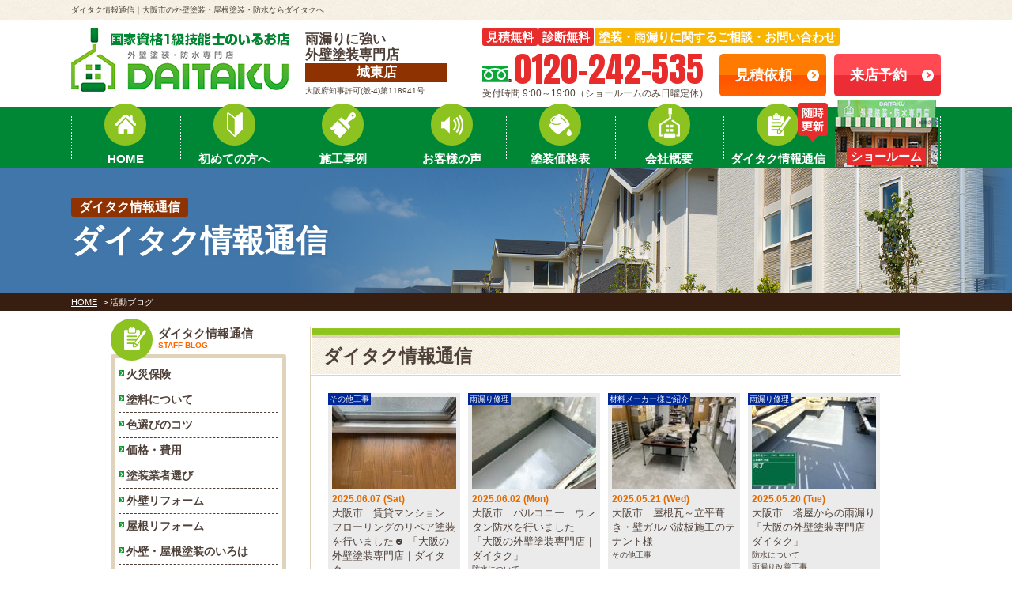

--- FILE ---
content_type: text/html; charset=UTF-8
request_url: https://d-taku.com/blog/page/2/
body_size: 13098
content:
<!DOCTYPE html PUBLIC "-//W3C//DTD XHTML 1.0 Transitional//EN" "http://www.w3.org/TR/xhtml1/DTD/xhtml1-transitional.dtd">
<html xmlns="http://www.w3.org/1999/xhtml">

<head>
    <meta http-equiv="Content-Type" content="text/html; charset=UTF-8" />

            <title>ダイタク情報通信｜大阪市の外壁塗装・屋根塗装・防水ならダイタクへ｜Page:2</title>
        <meta name="description" content="ダイタク情報通信の記事一覧です。2ページ目。大阪府大阪市の外壁塗装は、口コミ評判が高い外壁塗装・屋根塗装・防水優良工事専門店ダイタクへ。専門店のプライドを持って、高品質塗装をお求め安い価格でご提供！アパート・マンション・ハイツの改修もお任せ！無料見積、雨漏り診断、外壁劣化診断、実施中】" />
            <meta name="keywords" content="ダイタク情報通信,外壁塗装,防水工事,屋根塗装,雨漏り修理,ダイタク,DAITAKU,大阪匠工業,大阪,大阪市,東大阪市" />

<!-- *** 宣言 *** -->
<meta name="format-detection" content="telephone=no">
<meta http-equiv="content-script-type" content="text/javascript" />
<meta http-equiv="content-style-type" content="text/css" />
<!-- *** cookie stylesheet *** -->
<!-- <link rel="stylesheet" type="text/css" href="https://cdn.jsdelivr.net/npm/cookieconsent@3/build/cookieconsent.min.css" /> -->
<!-- *** stylesheet *** -->
<link href="https://d-taku.com/css/common.css?20230613" rel="stylesheet" type="text/css" />
    <link href="https://d-taku.com/css/blog.css" rel="stylesheet" type="text/css" media="all" />
<link href="https://d-taku.com/css/lightbox.css" rel="stylesheet" type="text/css" media="all" />
<link rel="stylesheet" href="https://d-taku.com/css/slick.css">



    <link href="https://d-taku.com/css/sp.css?20230613" rel="stylesheet" type="text/css" media="screen and (max-width: 580px)" />


<!-- *** javascript *** -->
<script type="text/javascript" src="//ajax.googleapis.com/ajax/libs/jquery/1.11.0/jquery.min.js"></script>
<script type="text/javascript" src="https://d-taku.com/js/yuga.js" charset="utf-8"></script>
<script type="text/javascript" src="https://d-taku.com/js/lightbox.min.js"></script>
<link rel="preconnect" href="https://fonts.gstatic.com">
<link href="https://fonts.googleapis.com/css2?family=Anton&display=swap" rel="stylesheet">
<!-- Google Tag Manager -->
<script>
  (function(w, d, s, l, i) {
    w[l] = w[l] || [];
    w[l].push({
      'gtm.start': new Date().getTime(),
      event: 'gtm.js'
    });
    var f = d.getElementsByTagName(s)[0],
      j = d.createElement(s),
      dl = l != 'dataLayer' ? '&l=' + l : '';
    j.async = true;
    j.src =
      'https://www.googletagmanager.com/gtm.js?id=' + i + dl;
    f.parentNode.insertBefore(j, f);
  })(window, document, 'script', 'dataLayer', 'GTM-P5CV2LK');
</script>
<!-- End Google Tag Manager -->
    <link rel="stylesheet" type="text/css" media="all" href="https://d-taku.com/cms/wp-content/themes/d-taku/style.css" />
    <link rel='dns-prefetch' href='//s.w.org' />
		<script type="text/javascript">
			window._wpemojiSettings = {"baseUrl":"https:\/\/s.w.org\/images\/core\/emoji\/12.0.0-1\/72x72\/","ext":".png","svgUrl":"https:\/\/s.w.org\/images\/core\/emoji\/12.0.0-1\/svg\/","svgExt":".svg","source":{"concatemoji":"https:\/\/d-taku.com\/cms\/wp-includes\/js\/wp-emoji-release.min.js?ver=5.2.21"}};
			!function(e,a,t){var n,r,o,i=a.createElement("canvas"),p=i.getContext&&i.getContext("2d");function s(e,t){var a=String.fromCharCode;p.clearRect(0,0,i.width,i.height),p.fillText(a.apply(this,e),0,0);e=i.toDataURL();return p.clearRect(0,0,i.width,i.height),p.fillText(a.apply(this,t),0,0),e===i.toDataURL()}function c(e){var t=a.createElement("script");t.src=e,t.defer=t.type="text/javascript",a.getElementsByTagName("head")[0].appendChild(t)}for(o=Array("flag","emoji"),t.supports={everything:!0,everythingExceptFlag:!0},r=0;r<o.length;r++)t.supports[o[r]]=function(e){if(!p||!p.fillText)return!1;switch(p.textBaseline="top",p.font="600 32px Arial",e){case"flag":return s([55356,56826,55356,56819],[55356,56826,8203,55356,56819])?!1:!s([55356,57332,56128,56423,56128,56418,56128,56421,56128,56430,56128,56423,56128,56447],[55356,57332,8203,56128,56423,8203,56128,56418,8203,56128,56421,8203,56128,56430,8203,56128,56423,8203,56128,56447]);case"emoji":return!s([55357,56424,55356,57342,8205,55358,56605,8205,55357,56424,55356,57340],[55357,56424,55356,57342,8203,55358,56605,8203,55357,56424,55356,57340])}return!1}(o[r]),t.supports.everything=t.supports.everything&&t.supports[o[r]],"flag"!==o[r]&&(t.supports.everythingExceptFlag=t.supports.everythingExceptFlag&&t.supports[o[r]]);t.supports.everythingExceptFlag=t.supports.everythingExceptFlag&&!t.supports.flag,t.DOMReady=!1,t.readyCallback=function(){t.DOMReady=!0},t.supports.everything||(n=function(){t.readyCallback()},a.addEventListener?(a.addEventListener("DOMContentLoaded",n,!1),e.addEventListener("load",n,!1)):(e.attachEvent("onload",n),a.attachEvent("onreadystatechange",function(){"complete"===a.readyState&&t.readyCallback()})),(n=t.source||{}).concatemoji?c(n.concatemoji):n.wpemoji&&n.twemoji&&(c(n.twemoji),c(n.wpemoji)))}(window,document,window._wpemojiSettings);
		</script>
		<style type="text/css">
img.wp-smiley,
img.emoji {
	display: inline !important;
	border: none !important;
	box-shadow: none !important;
	height: 1em !important;
	width: 1em !important;
	margin: 0 .07em !important;
	vertical-align: -0.1em !important;
	background: none !important;
	padding: 0 !important;
}
</style>
	<link rel='stylesheet' id='wp-block-library-css'  href='https://d-taku.com/cms/wp-includes/css/dist/block-library/style.min.css?ver=5.2.21' type='text/css' media='all' />
<link rel='stylesheet' id='contact-form-7-css'  href='https://d-taku.com/cms/wp-content/plugins/contact-form-7/includes/css/styles.css?ver=5.1.4' type='text/css' media='all' />
<link rel='stylesheet' id='wp-pagenavi-css'  href='https://d-taku.com/cms/wp-content/plugins/wp-pagenavi/pagenavi-css.css?ver=2.70' type='text/css' media='all' />
<script>if (document.location.protocol != "https:") {document.location = document.URL.replace(/^http:/i, "https:");}</script><script type='text/javascript' src='https://d-taku.com/cms/wp-includes/js/jquery/jquery.js?ver=1.12.4-wp'></script>
<script type='text/javascript' src='https://d-taku.com/cms/wp-includes/js/jquery/jquery-migrate.min.js?ver=1.4.1'></script>
<link rel='https://api.w.org/' href='https://d-taku.com/wp-json/' />
<link rel="icon" href="https://d-taku.com/cms/wp-content/uploads/2015/04/cropped-logo-32x32.jpg" sizes="32x32" />
<link rel="icon" href="https://d-taku.com/cms/wp-content/uploads/2015/04/cropped-logo-192x192.jpg" sizes="192x192" />
<link rel="apple-touch-icon-precomposed" href="https://d-taku.com/cms/wp-content/uploads/2015/04/cropped-logo-180x180.jpg" />
<meta name="msapplication-TileImage" content="https://d-taku.com/cms/wp-content/uploads/2015/04/cropped-logo-270x270.jpg" />

</head>

<body data-rsssl=1 id="blog">
    <!-- Google Tag Manager (noscript) -->
    <noscript><iframe src="https://www.googletagmanager.com/ns.html?id=GTM-P5CV2LK" height="0" width="0" style="display:none;visibility:hidden"></iframe></noscript>
    <!-- End Google Tag Manager (noscript) -->
    <div id="container">
        <div id="header">
    <div class="hdrTxt">
                                    <p><strong>ダイタク情報通信｜大阪市の外壁塗装・屋根塗装・防水ならダイタクへ</strong></p>
                        </div>
    <div class="inner clearfix">
                    <div class="logo">
                <a href="https://d-taku.com/">
                                            <img src="https://d-taku.com/img/common/head_logo.png" alt="大阪市の外壁塗装・防水専門店ダイタク DAITAKU" />
                                    </a>
            </div>
        
                    <div class="hBox clearfix">
                <div class="lBox">
                    <p><span>雨漏りに強い<br>外壁塗装専門店</span><span class="areaTtl">城東店</span>大阪府知事許可(般-4)第118941号</p>
                </div>
                <div class="rBox clearfix">
                                        <p><span>見積無料</span><span>診断無料</span><span class="yellow">塗装・雨漏りに関するご相談・お問い合わせ</span></p>
                    <ul class="clearfix">
                        <li class="tel"><span class="tel-link">0120-242-535</span>受付時間 9:00～19:00（ショールームのみ日曜定休）</li>
                        <li><a href="https://d-taku.com/contact/#contactForm" class="btn">見積依頼</a></li>
                        <li><a href="https://d-taku.com/showroom/" class="btn btn_sr">来店予約</a></li>
                </div>
            </div>
            </div>

    <div id="gNavi">
        
        <ul class="clearfix">
            
                            <li class="navi01"><a href="https://d-taku.com/">HOME</a></li>
                <li class="navi02"><a href="https://d-taku.com/first/">初めての方へ</a></li>
                <li class="navi05"><a href="https://d-taku.com/works/">施工事例</a></li>
                <li class="navi06"><a href="https://d-taku.com/voice/">お客様の声</a></li>
                <li class="navi04"><a href="https://d-taku.com/wall/">塗装価格表</a>
                    <ul class="dropMenu">
                        <li><a href="https://d-taku.com/wall/">外壁塗装</a></li>
                        <li><a href="https://d-taku.com/roof/">屋根塗装</a></li>
                        <li><a href="https://d-taku.com/siding/">屋根カバー・サイディング</a></li>
                        <li><a href="https://d-taku.com/apartment/">アパート・マンションオーナー様へ</a></li>
                    </ul>
                </li>
                <li class="navi08"><a href="https://d-taku.com/corporate/">会社概要</a></li>
                <li class="navi07"><a href="https://d-taku.com/blog/">ダイタク情報通信</a><span class="blogballoon"><img src="https://d-taku.com/img/common/ico_blogballoon.png" alt="随時更新"></span></li>
                <li class="navi09"><a href="https://d-taku.com/showroom/"><img src="https://d-taku.com/img/common/nav_showroom.png" alt="ショールーム"><span class="nav_srTxt">ショールーム</span></a></li>

                    </ul>
    </div>
    </div>

    <div id="pageTtl">
        <div class="mainVisual">
            <h1><span>ダイタク情報通信</span>
                ダイタク情報通信</h1>
        </div>
        <!-- ぱんくず -->
        <div id="pagePath">
            <ul>
                                    <li><!-- Breadcrumb NavXT 6.3.0 -->
<span property="itemListElement" typeof="ListItem"><a property="item" typeof="WebPage" title="HOMEへ移動" href="https://d-taku.com" class="home"><span property="name">HOME</span></a><meta property="position" content="1"></span> &gt; <span property="itemListElement" typeof="ListItem"><span property="name">活動ブログ</span><meta property="position" content="2"></span></li>
                            </ul>
        </div>
    </div>

<div id="main">
<div id="conts" class="archive">

<!-- archive-news.php アーカイブページテンプレート -->
<div class="comSection">
<h2><span><span>ダイタク情報通信</span></span></h2>
<ul>
<li>
<a href="https://d-taku.com/blog/20250607/20934/">
<img width="157" height="116" src="https://d-taku.com/cms/wp-content/uploads/2025/06/IMG_9110-157x116.jpg" class="attachment-157x116 size-157x116 wp-post-image" alt="大阪市　賃貸マンション　フローリング　DAITAKU" /><span class="date">2025.06.07 (Sat)</span>
<span class="cont blogSummery">大阪市　賃貸マンション　フローリングのリペア塗装を行いました☻ 「大阪の外壁塗装専門店｜ダイタク」</span>
</a>
<span class="tag"><a href="https://d-taku.com/blog/blog_cat/others/" rel="tag">その他工事</a></span></li>
<li>
<a href="https://d-taku.com/blog/20250602/20870/">
<img width="157" height="116" src="https://d-taku.com/cms/wp-content/uploads/2025/06/JQOU9447-157x116.jpg" class="attachment-157x116 size-157x116 wp-post-image" alt="大阪市　雨漏り　バルコニー　ウレタン防水　DAITAKU" /><span class="date">2025.06.02 (Mon)</span>
<span class="cont blogSummery">大阪市　バルコニー　ウレタン防水を行いました 「大阪の外壁塗装専門店｜ダイタク」</span>
</a>
<span class="tag"><a href="https://d-taku.com/blog/blog_cat/rainleaking/" rel="tag">雨漏り修理</a></span><span><a href="https://d-taku.com/blog/blog_cat/waterproof/" rel="tag">防水について</a></span><span><a href="https://d-taku.com/blog/blog_cat/rain-leaking/" rel="tag">雨漏り改善工事</a></span></li>
<li>
<a href="https://d-taku.com/blog/20250521/20779/">
<img width="157" height="116" src="https://d-taku.com/cms/wp-content/uploads/2025/05/IMG_9184-157x116.jpg" class="attachment-157x116 size-157x116 wp-post-image" alt="大阪市　屋根塗装・壁波板施工のテナント内装　ダイタク" /><span class="date">2025.05.21 (Wed)</span>
<span class="cont blogSummery">大阪市　屋根瓦～立平葺き・壁ガルバ波板施工のテナント様</span>
</a>
<span class="tag"><a href="https://d-taku.com/blog/blog_cat/makers/" rel="tag">材料メーカー様ご紹介</a></span><span><a href="https://d-taku.com/blog/blog_cat/others/" rel="tag">その他工事</a></span></li>
<li>
<a href="https://d-taku.com/blog/20250520/20686/">
<img width="157" height="116" src="https://d-taku.com/cms/wp-content/uploads/2025/05/SZRM3912-157x116.jpg" class="attachment-157x116 size-157x116 wp-post-image" alt="大阪市　雨漏り　塔屋　塩ビシート防水　DAITAKU" /><span class="date">2025.05.20 (Tue)</span>
<span class="cont blogSummery">大阪市　塔屋からの雨漏り 「大阪の外壁塗装専門店｜ダイタク」</span>
</a>
<span class="tag"><a href="https://d-taku.com/blog/blog_cat/rainleaking/" rel="tag">雨漏り修理</a></span><span><a href="https://d-taku.com/blog/blog_cat/waterproof/" rel="tag">防水について</a></span><span><a href="https://d-taku.com/blog/blog_cat/rain-leaking/" rel="tag">雨漏り改善工事</a></span></li>
<li>
<a href="https://d-taku.com/blog/20250519/20706/">
<img width="157" height="116" src="https://d-taku.com/cms/wp-content/uploads/2025/05/IMG_8918-157x116.jpg" class="attachment-157x116 size-157x116 wp-post-image" alt="東大阪市　トップライト雨漏れ補修　ダイタク" /><span class="date">2025.05.19 (Mon)</span>
<span class="cont blogSummery">東大阪市　トップライト点検　シーリング</span>
</a>
<span class="tag"><a href="https://d-taku.com/blog/blog_cat/rain-leaking/" rel="tag">雨漏り改善工事</a></span><span><a href="https://d-taku.com/blog/blog_cat/others/" rel="tag">その他工事</a></span></li>
<li>
<a href="https://d-taku.com/blog/20250516/20668/">
<img width="157" height="116" src="https://d-taku.com/cms/wp-content/uploads/2025/05/IMG_89321-157x116.jpg" class="attachment-157x116 size-157x116 wp-post-image" alt="大阪市　マンション大規模改修　その後の外構工事　ダイタク" /><span class="date">2025.05.16 (Fri)</span>
<span class="cont blogSummery">大阪市　マンション大規模改修　それからのお付き合い</span>
</a>
<span class="tag"><a href="https://d-taku.com/blog/blog_cat/makers/" rel="tag">材料メーカー様ご紹介</a></span><span><a href="https://d-taku.com/blog/blog_cat/others/" rel="tag">その他工事</a></span></li>
<li>
<a href="https://d-taku.com/blog/20250515/20657/">
<img width="157" height="116" src="https://d-taku.com/cms/wp-content/uploads/2025/05/IMG_9067-157x116.jpg" class="attachment-157x116 size-157x116 wp-post-image" alt="東大阪市　雨漏り補修　ドローン調査　ダイタク" /><span class="date">2025.05.15 (Thu)</span>
<span class="cont blogSummery">東大阪市　雨漏り補修　ドローン調査　</span>
</a>
<span class="tag"><a href="https://d-taku.com/blog/blog_cat/rainleaking/" rel="tag">雨漏り修理</a></span><span><a href="https://d-taku.com/blog/blog_cat/rain-leaking/" rel="tag">雨漏り改善工事</a></span></li>
<li>
<a href="https://d-taku.com/blog/20250514/20632/">
<img width="157" height="116" src="https://d-taku.com/cms/wp-content/uploads/2025/05/IMG_8583-157x116.jpg" class="attachment-157x116 size-157x116 wp-post-image" alt="大阪市　鉄部塗装　キューピクル塗装　ダイタク" /><span class="date">2025.05.14 (Wed)</span>
<span class="cont blogSummery">大阪市　鉄部（キューピクル）塗装</span>
</a>
<span class="tag"><a href="https://d-taku.com/blog/blog_cat/aging/" rel="tag">劣化症状</a></span><span><a href="https://d-taku.com/blog/blog_cat/bitsofknowliedge/" rel="tag">ダイタクの塗装マメ知識</a></span><span><a href="https://d-taku.com/blog/blog_cat/makers/" rel="tag">材料メーカー様ご紹介</a></span></li>
<li>
<a href="https://d-taku.com/blog/20250513/20596/">
<img width="157" height="116" src="https://d-taku.com/cms/wp-content/uploads/2025/05/IMG_8031-157x116.jpg" class="attachment-157x116 size-157x116 wp-post-image" alt="大阪市　樋詰まり　オーバーフロー　大量雨漏れ　ダイタク" /><span class="date">2025.05.13 (Tue)</span>
<span class="cont blogSummery">大阪市　樋詰まりからの大量の雨漏り</span>
</a>
<span class="tag"><a href="https://d-taku.com/blog/blog_cat/rainleaking/" rel="tag">雨漏り修理</a></span><span><a href="https://d-taku.com/blog/blog_cat/rain-leaking/" rel="tag">雨漏り改善工事</a></span><span><a href="https://d-taku.com/blog/blog_cat/others/" rel="tag">その他工事</a></span></li>
<li>
<a href="https://d-taku.com/blog/20250512/20571/">
<img width="157" height="116" src="https://d-taku.com/cms/wp-content/uploads/2025/05/IMG_88711-157x116.jpg" class="attachment-157x116 size-157x116 wp-post-image" alt="大阪市　屋根ケラバ金物破損修理　高所作業車　ダイタク" /><span class="date">2025.05.12 (Mon)</span>
<span class="cont blogSummery">大阪市　屋根ケラバ金物破損</span>
</a>
<span class="tag"><a href="https://d-taku.com/blog/blog_cat/rainleaking/" rel="tag">雨漏り修理</a></span><span><a href="https://d-taku.com/blog/blog_cat/rain-leaking/" rel="tag">雨漏り改善工事</a></span><span><a href="https://d-taku.com/blog/blog_cat/others/" rel="tag">その他工事</a></span><span><a href="https://d-taku.com/blog/blog_cat/attention/" rel="tag">外壁・屋根の劣化事例とその対策</a></span></li>
<li>
<a href="https://d-taku.com/blog/20250509/20546/">
<img width="157" height="116" src="https://d-taku.com/cms/wp-content/uploads/2025/05/IMG_8421-157x116.jpg" class="attachment-157x116 size-157x116 wp-post-image" alt="大阪市　収益物件　外壁塗装からのお客様　外構工事　ダイタク" /><span class="date">2025.05.09 (Fri)</span>
<span class="cont blogSummery">大阪市　排水管洗浄からの排水管破損部交換　外構工事</span>
</a>
<span class="tag"><a href="https://d-taku.com/blog/blog_cat/others/" rel="tag">その他工事</a></span></li>
<li>
<a href="https://d-taku.com/blog/20250508/20537/">
<img width="157" height="116" src="https://d-taku.com/cms/wp-content/uploads/2025/05/WPYG1022-157x116.jpg" class="attachment-157x116 size-157x116 wp-post-image" alt="大阪市　雨漏り　屋上　塔屋　塩ビシート防水　DAITAKU" /><span class="date">2025.05.08 (Thu)</span>
<span class="cont blogSummery">大阪市　ビル塔屋　塩ビシート防水を行いました☻ 「大阪の外壁塗装専門店｜ダイタク」</span>
</a>
<span class="tag"><a href="https://d-taku.com/blog/blog_cat/rainleaking/" rel="tag">雨漏り修理</a></span><span><a href="https://d-taku.com/blog/blog_cat/waterproof/" rel="tag">防水について</a></span><span><a href="https://d-taku.com/blog/blog_cat/rain-leaking/" rel="tag">雨漏り改善工事</a></span></li>
<li>
<a href="https://d-taku.com/blog/20250507/20493/">
<img width="157" height="116" src="https://d-taku.com/cms/wp-content/uploads/2025/05/IMG_4819-157x116.jpg" class="attachment-157x116 size-157x116 wp-post-image" alt="大阪市　雨漏りじゃなく水漏れ　排水管清掃　ダイタク" /><span class="date">2025.05.07 (Wed)</span>
<span class="cont blogSummery">大阪市　外壁塗装のお客様　雨漏りと勘違い実は水漏れ</span>
</a>
<span class="tag"><a href="https://d-taku.com/blog/blog_cat/others/" rel="tag">その他工事</a></span></li>
<li>
<a href="https://d-taku.com/blog/20250503/20427/">
<img width="157" height="116" src="https://d-taku.com/cms/wp-content/uploads/2025/04/IMG_9343s-157x116.jpg" class="attachment-157x116 size-157x116 wp-post-image" alt="大阪市　外壁塗装　屋根リフォーム　防水　アステックペイント　ラジカルシリコン　スーパーガルテクト　DAITAKU" /><span class="date">2025.05.03 (Sat)</span>
<span class="cont blogSummery">大阪市　外壁塗装工事完工しました&#x2934;&#xfe0f;　「大阪市の外壁塗装専門店｜ダイタク」</span>
</a>
<span class="tag"><a href="https://d-taku.com/blog/blog_cat/wall/" rel="tag">外壁リフォーム</a></span><span><a href="https://d-taku.com/blog/blog_cat/progress/" rel="tag">工事進捗状況</a></span></li>
<li>
<a href="https://d-taku.com/blog/20250502/20474/">
<img width="157" height="116" src="https://d-taku.com/cms/wp-content/uploads/2025/05/24894829-157x116.jpg" class="attachment-157x116 size-157x116 wp-post-image" alt="" /><span class="date">2025.05.02 (Fri)</span>
<span class="cont blogSummery">2025年 GWお休みのお知らせ&#x1f38f; 「大阪の外壁塗装専門店｜ダイタク」</span>
</a>
<span class="tag"><a href="https://d-taku.com/blog/blog_cat/topics/" rel="tag">ダイタクからのお知らせ</a></span></li>
<li>
<a href="https://d-taku.com/blog/20250501/20466/">
<img width="157" height="116" src="https://d-taku.com/cms/wp-content/uploads/2025/05/IMG_79881-157x116.jpg" class="attachment-157x116 size-157x116 wp-post-image" alt="東大阪市　某倉庫　外壁塗装工事　仮設足場設置　ダイタク" /><span class="date">2025.05.01 (Thu)</span>
<span class="cont blogSummery">東大阪市　某倉庫　外壁塗装工事　仮設足場設置</span>
</a>
<span class="tag"><a href="https://d-taku.com/blog/blog_cat/wall/" rel="tag">外壁リフォーム</a></span><span><a href="https://d-taku.com/blog/blog_cat/bitsofknowliedge/" rel="tag">ダイタクの塗装マメ知識</a></span><span><a href="https://d-taku.com/blog/blog_cat/progress/" rel="tag">工事進捗状況</a></span></li>
<div class='wp-pagenavi' role='navigation'>
<span class='pages'>2 / 82</span><a class="previouspostslink" rel="prev" href="https://d-taku.com/blog/">&laquo;</a><a class="page smaller" title="Page 1" href="https://d-taku.com/blog/">1</a><span aria-current='page' class='current'>2</span><a class="page larger" title="Page 3" href="https://d-taku.com/blog/page/3/">3</a><a class="page larger" title="Page 4" href="https://d-taku.com/blog/page/4/">4</a><a class="page larger" title="Page 5" href="https://d-taku.com/blog/page/5/">5</a><span class='extend'>...</span><a class="larger page" title="Page 10" href="https://d-taku.com/blog/page/10/">10</a><a class="larger page" title="Page 20" href="https://d-taku.com/blog/page/20/">20</a><a class="larger page" title="Page 30" href="https://d-taku.com/blog/page/30/">30</a><span class='extend'>...</span><a class="nextpostslink" rel="next" href="https://d-taku.com/blog/page/3/">&raquo;</a><a class="last" href="https://d-taku.com/blog/page/82/">最後 &raquo;</a>
</div></ul>
</div>
<!-- archive-news.php アーカイブページテンプレート -->

                    <!--parts-contactBox.php-->
          
           <div class="contactBox contactS">
        <h2 class="catchTtl">
            <img src="https://d-taku.com/img/common/contactBox_imgtxt03.png" alt="「ホームページ見たよ」とお気軽にお問い合わせ下さい" />
        </h2>
        <div class="inBox">
                <p class="tel"><span class="tel-link">0120-242-535</span><br class="spblock" />受付時間 9:00～19:00 （ショールームのみ日曜定休）</p>
        <p class="btn"><a href="https://d-taku.com/contact/">無料見積依頼</a></p>
        </div>
              <img src="https://d-taku.com/img/common/contactBox_imgtxt04.png" alt="外壁・屋根、雨漏りのご相談はお気軽にお電話・メール・ご来店ください！" class="imgLayer">
               </div>
            <p class="mb30">対応エリア：大阪市、大阪市城東区、大阪市鶴見区、東大阪市、門真市、大東市、四条畷市</p>
        <!--/parts-contactBox.php-->			
		
	</div>
				<div id="sideBar">
            <div class="sBox blog">
            <h3>ダイタク情報通信<span>STAFF BLOG</span></h3>
            <ul class="sideCat">
                	<li class="cat-item cat-item-37"><a href="https://d-taku.com/blog/blog_cat/insurance/">火災保険</a>
</li>
	<li class="cat-item cat-item-47"><a href="https://d-taku.com/blog/blog_cat/paint/">塗料について</a>
</li>
	<li class="cat-item cat-item-48"><a href="https://d-taku.com/blog/blog_cat/color/">色選びのコツ</a>
</li>
	<li class="cat-item cat-item-49"><a href="https://d-taku.com/blog/blog_cat/price/">価格・費用</a>
</li>
	<li class="cat-item cat-item-50"><a href="https://d-taku.com/blog/blog_cat/choice/">塗装業者選び</a>
</li>
	<li class="cat-item cat-item-51"><a href="https://d-taku.com/blog/blog_cat/wall/">外壁リフォーム</a>
</li>
	<li class="cat-item cat-item-52"><a href="https://d-taku.com/blog/blog_cat/roof/">屋根リフォーム</a>
</li>
	<li class="cat-item cat-item-53"><a href="https://d-taku.com/blog/blog_cat/abc/">外壁・屋根塗装のいろは</a>
</li>
	<li class="cat-item cat-item-54"><a href="https://d-taku.com/blog/blog_cat/material/">外壁・屋根材</a>
</li>
	<li class="cat-item cat-item-55"><a href="https://d-taku.com/blog/blog_cat/aging/">劣化症状</a>
</li>
	<li class="cat-item cat-item-56"><a href="https://d-taku.com/blog/blog_cat/rainleaking/">雨漏り修理</a>
</li>
	<li class="cat-item cat-item-57"><a href="https://d-taku.com/blog/blog_cat/waterproof/">防水について</a>
</li>
	<li class="cat-item cat-item-59"><a href="https://d-taku.com/blog/blog_cat/event/">イベントキャンペーン情報</a>
</li>
	<li class="cat-item cat-item-60"><a href="https://d-taku.com/blog/blog_cat/subsidy/">助成金・補助金について</a>
</li>
	<li class="cat-item cat-item-76"><a href="https://d-taku.com/blog/blog_cat/water-proof/">防水工事</a>
</li>
	<li class="cat-item cat-item-7"><a href="https://d-taku.com/blog/blog_cat/topics/">ダイタクからのお知らせ</a>
</li>
	<li class="cat-item cat-item-8"><a href="https://d-taku.com/blog/blog_cat/faq/">よくあるご質問</a>
</li>
	<li class="cat-item cat-item-14"><a href="https://d-taku.com/blog/blog_cat/rain-leaking/">雨漏り改善工事</a>
</li>
	<li class="cat-item cat-item-11"><a href="https://d-taku.com/blog/blog_cat/bitsofknowliedge/">ダイタクの塗装マメ知識</a>
</li>
	<li class="cat-item cat-item-13"><a href="https://d-taku.com/blog/blog_cat/movie/">動画コンテンツ</a>
</li>
	<li class="cat-item cat-item-15"><a href="https://d-taku.com/blog/blog_cat/progress/">工事進捗状況</a>
</li>
	<li class="cat-item cat-item-16"><a href="https://d-taku.com/blog/blog_cat/makers/" title="各材料メーカー様の紹介
塗料、材料の紹介">材料メーカー様ご紹介</a>
</li>
	<li class="cat-item cat-item-17"><a href="https://d-taku.com/blog/blog_cat/others/">その他工事</a>
</li>
	<li class="cat-item cat-item-18"><a href="https://d-taku.com/blog/blog_cat/attention/" title="外壁・屋根の劣化ケースとそれが及ぼす悪影響とその対策。">外壁・屋根の劣化事例とその対策</a>
</li>
	<li class="cat-item cat-item-33"><a href="https://d-taku.com/blog/blog_cat/recruit/">採用情報・リクルート</a>
</li>
            </ul>
        </div>
            <div class="sLink"><a href="https://d-taku.com/corporate/"><img src="https://d-taku.com/img/common/s_link01.png" alt="塗装へのこだわり 社長の告白塗装は技術で決まる！塗装のこだわりをダイタクの代表・石井克美が告白します！DAITAKU" /></a></div>
    <div class="sLink"><a href="https://d-taku.com/recruit/"><img src="https://d-taku.com/img/common/s_link06.png" alt="塗装営業 塗装管理 塗装工 協力業者募集 大阪の外壁塗装・防水専門店 ダイタクの採用情報" /></a></div>
    <div class="sLink"><a href="https://d-taku.com/first/"><img src="https://d-taku.com/img/common/s_link02.png" alt="初めて外壁塗装を行う方へ" /></a></div>
    <div class="sLink"><a href="https://d-taku.com/competitive/"><img src="https://d-taku.com/img/common/s_link03.png" alt="外壁塗装の相見積もり中の方へ" /></a></div>

                <div class="sBox blog">
            <h3>ダイタク情報通信<span>STAFF BLOG</span></h3>
            <section>
                                    <a href="https://d-taku.com/blog/20260114/28002/">
                        <p class="date"><span>NEW</span><br>2026.01.14更新</p>
                        <p>布施戎神社へお参りに行ってきました&#x26e9;&#xfe0f;「大阪の外壁塗装専門店｜ダイタク」</p>
                    </a>
                                    <a href="https://d-taku.com/blog/20260106/27977/">
                        <p class="date"><span>NEW</span><br>2026.01.06更新</p>
                        <p>2026年&#x1f3a0;新年のご挨拶&#x1f3a0;</p>
                    </a>
                                    <a href="https://d-taku.com/blog/20251210/27915/">
                        <p class="date"><span>NEW</span><br>2025.12.10更新</p>
                        <p>外壁塗装をローンで行うなら？ 「大阪の外壁塗装専門店｜ダイタク」</p>
                    </a>
                                    <a href="https://d-taku.com/blog/20251114/27849/">
                        <p class="date"><span>NEW</span><br>2025.11.14更新</p>
                        <p>外壁塗装の耐用年数ってどのぐらい？ 「大阪の外壁塗装専門店｜ダイタク」</p>
                    </a>
                                    <a href="https://d-taku.com/blog/20251009/27790/">
                        <p class="date"><span>NEW</span><br>2025.10.09更新</p>
                        <p>お得な塗装キャンペーン延長のお知らせ&#x2934;&#xfe0f;「大阪の外壁塗装専門店｜ダイタク」</p>
                    </a>
                            </section>
        </div>
        
    <div class="sBox shop">
        <section>
            <a href="https://d-taku.com/showroom/"><img src="https://d-taku.com/img/common/s_link04.png" alt="見て触れて体感できる塗装・防水専門店" /></a>
            <p class="tel"><span class="tel-link">0120-242-535</span>受付 9:00～19:00（ショールームのみ日曜定休）</p>
        </section>
    </div>




    <div class="sLink"><a href="https://d-taku.com/contact/#contactForm"><img src="https://d-taku.com/img/common/bnr_estimate.png" alt="簡単30秒見積依頼" /></a></div>
    <div class="sLink mtN"><a href="https://d-taku.com/diagnosis/"><img src="https://d-taku.com/img/common/bnr_diagnosis.png" alt="無料外壁診断" /></a></div>
    <div class="sLink mtN"><a href="https://d-taku.com/rainleaking/"><img src="https://d-taku.com/img/common/bnr_rainleaking.png" alt="無料雨漏り診断" /></a></div>
    <div class="sLink mtN"><a href="https://d-taku.com/rainrepair/"><img src="https://d-taku.com/img/common/bnr_rainrepair.png" alt="雨漏り補修" /></a></div>

    <div class="sBox price">
        <h3>塗装価格表<span>PRICE</span></h3>
        <section>
            <ul>
                <li><a href="https://d-taku.com/wall/">外壁塗装メニュー</a>
                    <ul>
                        <li><a href="https://d-taku.com/wall/urethane/" target="_blank">ウレタン塗料</a></li>
                        <li><a href="https://d-taku.com/wall/silicon/" target="_blank">シリコン塗料</a></li>
                        <li><a href="https://d-taku.com/wall/premiumsilicon/" target="_blank">プレミアムシリコン塗料</a></li>
                        <li><a href="https://d-taku.com/wall/refine/" target="_blank">超低汚染遮熱リファイン</a></li>
                        <li><a href="https://d-taku.com/wall/fluorine/" target="_blank">フッ素塗料</a></li>
                        <li><a href="https://d-taku.com/wall/gaina/" target="_blank">遮熱塗料ガイナ</a></li>
                    </ul>
                </li>
            </ul>
            <ul>
                <li><a href="https://d-taku.com/roof/">屋根塗装メニュー</a>
                    <ul>
                        <li><a href="https://d-taku.com/roof/urethane/" target="_blank">ウレタン塗料</a></li>
                        <li><a href="https://d-taku.com/roof/silicon/" target="_blank">シリコン塗料</a></li>
                        <li><a href="https://d-taku.com/roof/fluorine/" target="_blank">フッ素塗料</a></li>
                        <li><a href="https://d-taku.com/roof/gaina/" target="_blank">遮熱塗料ガイナ</a></li>
                    </ul>
                </li>
            </ul>
            <ul>
                <li><a href="https://d-taku.com/siding/" target="_blank">サイディングメニュー</a></li>
            </ul>
            <ul>
                <li><a href="https://d-taku.com/apartment/" target="_blank">アパート・マンション向け</a></li>
            </ul>
            <!--ul>
           <li><a href="https://d-taku.com/rainrepair/" target="_blank">雨どいメニュー</a></li>
        </ul-->
            <ul>
                <li><a href="https://d-taku.com/rainrepair/" target="_blank">雨漏りスピード補修</a></li>
            </ul>

        </section>
    </div>

    <div class="sBox works">
        <h3>施工事例<span>WORKS</span></h3>
        <section>
            <ul>
                <li><a href="https://d-taku.com/works/works_cat/wall/"><img src="https://d-taku.com/img/common/s_photo01.png" width="52" height="52" alt="外壁塗装" /><span>外壁塗装</span><br />施工事例一覧</a></li>
                <li><a href="https://d-taku.com/works/works_cat/roof/"><img src="https://d-taku.com/img/common/s_photo02.png" width="52" height="52" alt="屋根塗装" /><span>屋根塗装</span><br />施工事例一覧</a></li>
                <li><a href="https://d-taku.com/works/works_cat/siding/"><img src="https://d-taku.com/img/common/s_photo03.png" width="52" height="52" alt="サイディング" /><span>サイディング</span><br />施工事例一覧</a></li>
                <li><a href="https://d-taku.com/works/works_cat/apartment/"><img src="https://d-taku.com/img/common/s_photo04.png" width="52" height="52" alt="アパート・マンション" /><span>アパート・マンション</span><br />施工事例一覧</a></li>
                <li><a href="https://d-taku.com/works/works_cat/waterproof/"><img src="https://d-taku.com/img/common/s_photo05.png" width="52" height="52" alt="防水工事" /><span>防水工事</span><br />施工事例一覧</a></li>
                <li><a href="https://d-taku.com/works/works_cat/public/"><img src="https://d-taku.com/img/common/s_photo06.png" width="52" height="52" alt="公共工事" /><span>公共工事</span><br />施工事例一覧</a></li>
                <li><a href="https://d-taku.com/works/works_cat/others/"><img src="https://d-taku.com/img/common/s_photo07.png" width="52" height="52" alt="その他リフォーム" /><span>その他リフォーム</span><br />施工事例一覧</a></li>
            </ul>
        </section>
    </div>

                <div class="sBox voice">
            <h3>お客様の声<span>VOICE</span></h3>
            <section>
                                    <a href="https://d-taku.com/voice/20250718/27419/">
                        <p class="date"><span>NEW</span><br>2025.07.18更新</p>
                        <p>【大阪市】外壁塗装工事を行ったお客様</p>
                    </a>
                                    <a href="https://d-taku.com/voice/20250211/19515/">
                        <p class="date"><span>NEW</span><br>2025.02.11更新</p>
                        <p>【大阪市】外壁塗装工事を行ったお客様</p>
                    </a>
                                    <a href="https://d-taku.com/voice/20231215/18523/">
                        <p class="date"><span>NEW</span><br>2023.12.15更新</p>
                        <p>【大阪市】外壁塗装工事を行ったお客様</p>
                    </a>
                                    <a href="https://d-taku.com/voice/20231018/18419/">
                        <p class="date"><span>NEW</span><br>2023.10.18更新</p>
                        <p>【大阪市】外壁塗装工事を行ったお客様</p>
                    </a>
                                    <a href="https://d-taku.com/voice/20230710/21097/">
                        <p class="date"><span>NEW</span><br>2023.07.10更新</p>
                        <p>【奈良市】　防水・塗装工事を行ったお客様</p>
                    </a>
                            </section>
        </div>
        

    <div class="sLink"><a href="https://d-taku.com/competitive/"><img src="https://d-taku.com/img/common/bnr_competitive.png" alt="相見積もり中の方へ" /></a></div>
    <div class="sLink"><a href="https://www.youtube.com/watch?v=hY6zWm3k2Wc" target="_blank"><img src="https://d-taku.com/img/common/bnr_youtube.png" alt="YOUTUBE 塗装専門店ダイタク代表あいさつ" /></a></div>
    <div class="sLink"><a href="https://d-taku.com/apartment/"><img src="https://d-taku.com/img/common/bnr_apartment.png" alt="アパート・マンション150万円以内で塗装" /></a></div>
    <div class="sLink"><a href="https://d-taku.com/simulation/"><img src="https://d-taku.com/img/common/bnr_colorsimulation.png" alt="塗装専門ショールームで無料案内ダイタクのカラー提案" /></a></div>
    <div class="sLink"><a href="https://d-taku.com/staff/"><img src="https://d-taku.com/img/common/bnr_staff.png" alt="ダイタクのスタッフ紹介"></a></div>
    <div class="sLink"><a href="https://www.evessa.com/" target="_blank"><img src="https://d-taku.com/img/common/bnr_evessa.png" alt="外壁塗装専門店ダイタクはエヴェッサ大阪を応援しています" /></a></div>

    <a href="http://gaiheki-tatsujin.com/" target="_blank" style="display:block; margin:30px auto; text-align:center;"><img src="https://d-taku.com/img/common/200A1.jpg" alt="外壁塗装の達人" /></a>

    <div class="sLink"><a href="http://www.nisshin-kansai.co.jp/showroom/" target="_blank"><img src="https://d-taku.com/img/common/side_bnr_gaina.jpg" alt="体感型ショールーム ガイナスタジオ関西" /></a></div>

    <div class="sBox info">
        <section>
            <h4>お見積り・資料請求はこちらから</h4>
            <p class="tel"><span class="tel-link">0120-242-535</span>受付 9:00～19:00（ショールームのみ日曜定休）</p>
            <a href="https://d-taku.com/contact/#contactForm" class="btn">お問い合わせフォーム</a>
            <p><img src="https://d-taku.com/img/common/s_logo.png" alt="DAITAKU" /></p>
                            <p><strong>東大阪の塗装・防水専門店<br />
                        ダイタク｜大阪匠工業</strong><br />
                    〒536-0021<br />
                    大阪市城東区諏訪2丁目4番25号<br />
                    金澤ビル1F<br />
                    TEL: 06-6180-7556<br />
                    FAX: 06-6180-7557</p>
                <div class="map"><a href="https://d-taku.com/corporate/#accessmap"><img src="https://d-taku.com/img/common/s_map.png" alt="アクセスマップ" /></a></div>
                        <h5>対応エリア</h5>
            <ul>
                                    <li>大阪市</li>
                    <!-- <li>大阪市城東区</li>
        <li>大阪市鶴見区</li> -->
                    <li>東大阪市</li>
                    <li>門真市</li>
                    <li>大東市</li>
                    <li>八尾市</li>
                    <li>四条畷市</li>
                            </ul>
        </section>
    </div>

    <div class="sLink"><a href="https://takumi-kougyo.co.jp/" target="_blank" title="大阪の防水工事 大阪匠工業"><img src="https://d-taku.com/img/common/takumi_logo.png" alt="大阪の防水工事 大阪匠工業" /></a></div>

</div>			</div>
<!-- footer.php フッター -->


<div id="footer" class="clearfix">

      <div class="ftrMessage">
      <h3>外壁塗装・屋根塗装・雨漏り・防水のことなら私たちにお任せ下さい</h3>
      <div class="inner">
        <img src="https://d-taku.com/img/common/ftr_pict01.png" class="imgL">
        <p>外壁塗装・屋根塗装・雨漏り・防水のことなら私たちにお任せ下さい。</p>
        <p>外壁塗装・防水専門店ダイタクでは、大阪市、東大阪市を中心に外壁塗装・屋根塗装・雨漏り・防水工事を行ってきました。私たちは、防水工事会社から始まった塗装会社であり、雨漏り診断、外壁診断を中心にいかに、長持ちさせる家にするかを常に考えています。</p>
        <p>より地域のお客様に喜ばれる会社でありたいと思っていますので今後とも宜しくお願い致します。</p>
              </div>
    </div>
  
  <div class="ftrContact01">
    <div class="inner"><img src="https://d-taku.com/img/common/ftrcon_imgtxt01.png" alt="住宅の外壁・屋根・雨漏りの事はお気軽にお問い合わせ下さい！ご相談・見積り・診断は無料です!!" />
      <p class="tel"><span class="tel-link">0120-242-535</span><br class="spblock" />受付時間 9:00～19:00 （ショールームのみ日曜定休）</p>
      <a href="https://d-taku.com/contact/#contactForm" class="btn">無料見積依頼</a>
          </div>
  </div>

  
    <div class="fNaviBox">
      <div class="fNavi clearfix">
        <div class="navi heightLine">
          <ul>
            <li><a href="https://d-taku.com/">トップページ</a></li>
            <li><a href="https://d-taku.com/corporate/">会社概要</a></li>
            <li><a href="https://d-taku.com/showroom/">ショールーム</a></li>
            <li><a href="https://d-taku.com/staff/">スタッフ紹介</a></li>
            <li><a href="https://d-taku.com/first/">初めての方へ</a></li>
            <li><a href="https://d-taku.com/reason/">選ばれる理由</a></li>
            <li><a href="https://d-taku.com/competitive/">お見積もり中の方へ</a></li>
            <li><a href="https://d-taku.com/contact/#contactForm">お問い合わせ</a></li>
            <li><a href="https://d-taku.com/recruit/">採用情報・協力業者募集</a></li>
            <li><a href="https://d-taku.com/policy/">プライバシーポリシー</a></li>
          </ul>
        </div>
        <div class="navi heightLine">
          <ul class="mb0">
            <li><a href="https://d-taku.com/wall/">外壁塗装メニュー</a>
              <ul class="mb0">
                <li><a href="https://d-taku.com/wall/urethane/" target="_blank">ウレタン塗料</a></li>
                <li><a href="https://d-taku.com/wall/silicon/" target="_blank">シリコン塗料</a></li>
                <li><a href="https://d-taku.com/wall/siliconrevo/" target="_blank">シリコンREVO1000塗料</a></li>
                <li><a href="https://d-taku.com/wall/refine/" target="_blank">超低汚染遮熱リファイン</a></li>
                <li><a href="https://d-taku.com/wall/fluorine/" target="_blank">フッ素塗料</a></li>
                <li><a href="https://d-taku.com/wall/gaina/" target="_blank">ガイナ</a></li>
              </ul>
            </li>
          </ul>
        </div>
        <div class="navi heightLine">
          <ul>
            <li><a href="https://d-taku.com/roof/">屋根塗装メニュー</a>
              <ul>
                <li><a href="https://d-taku.com/roof/urethane/" target="_blank">ウレタン塗料</a></li>
                <li><a href="https://d-taku.com/roof/silicon/" target="_blank">シリコン塗料</a></li>
                <li><a href="https://d-taku.com/roof/fluorine/" target="_blank">フッ素塗料</a></li>
                <li><a href="https://d-taku.com/roof/gaina/" target="_blank">ガイナ</a></li>
              </ul>
            </li>
            <li><a href="https://d-taku.com/siding/">サイディングメニュー</a></li>
            <li><a href="https://d-taku.com/apartment/">アパート・マンション向け</a></li>
          </ul>
        </div>
        <div class="navi heightLine">
          <ul>
            <li><a href="https://d-taku.com/rainrepair/">雨漏りスピード補修</a></li>
            <li><a href="https://d-taku.com/rainleaking/">雨漏り診断</a></li>
            <li><a href="https://d-taku.com/diagnosis/">屋根・外壁診断</a></li>
            <li><a href="https://d-taku.com/simulation/">カラーシミュレーション</a></li>
            <li><a href="https://d-taku.com/works/">施工事例</a></li>
            <li><a href="https://d-taku.com/voice/">お客様の声</a></li>
            <li><a href="https://d-taku.com/blog/">ダイタク情報通信</a></li>
          </ul>
        </div>
      </div>
    </div>
    <div class="fBox clearfix">
    <div class="lBox">
      <div class="fLogo"><a href="https://d-taku.com/"><img src="https://d-taku.com/img/common/ftr_logo.png" alt="大阪市・東大阪市の外壁塗装・防水専門店ダイタク DAITAKU" /></a></div>
      <p class="mb10"><span class="fwBold">大阪市・東大阪市の外壁塗装・防水専門店｜ダイタク</span></p>
              <p><span class="fwBold">ダイタク 城東ショールーム</span><br>
          〒536-0021 大阪市城東区諏訪2丁目4番25号 金澤ビル1F<br>
          TEL：0120-242-535</p>
            <p>建築業許可/大阪府知事許可(般-4)第118941号</p>
    </div>
        <div class="rBox">
              <p class="copyright">
          Copyright &copy; 2015-2026 大阪市・東大阪市の外壁塗装・防水専門店ダイタク. All rights reserved.
        </p>
            <ul class="ftrBnrList">
        <li>
          <a href="https://takumi-kougyo.co.jp/" target="_blank">
            <img src="https://d-taku.com/img/common/takumi_logo.png" alt="大阪の防水工事 大阪匠工業" />
          </a>
        </li>
      </ul>

    </div>
  </div>
  
      <div class="ftrContact02">
                                  <div class="inner">
          <div class="inBox">
            <p class="tel"><span class="tel-link">0120-242-535</span>電話受付時間 9:00～19:00（ショールームのみ日曜定休）</p>
            <ul>
              <li><a href="https://d-taku.com/showroom/"><img src="https://d-taku.com/img/common/fbtn_reserve.png" alt="来店予約はこちら" /></a></li>
              <li><a href="https://d-taku.com/contact/#contactForm"><img src="https://d-taku.com/img/common/fbtn_contact.png" alt="無料見積相談はこちら" /></a></li>
              <li><a href="https://d-taku.com/diagnosis/"><img src="https://d-taku.com/img/common/fbtn_diagnosis.png" alt="無料外壁診断はこちら" /></a></li>
              <li><a href="https://d-taku.com/rainleaking/"><img src="https://d-taku.com/img/common/fbtn_rainleaking.png" alt="無料雨漏診断はこちら" /></a></li>
            </ul>
          </div>
          <a href="#header" class="totop"><img src="https://d-taku.com/img/common/ico_pagetop.png" alt="ページのトップへ" /></a>
        </div>
          </div>

    
  


</div>
<script type="text/javascript" src="https://d-taku.com/js/common.js"></script>
<script type="text/javascript" src="https://d-taku.com/js/heightLine.js"></script>


  <script type="text/javascript" src="https://d-taku.com/js/jquery.dotdotdot.min.js"></script>
  <script type="text/javascript">
    $(function() {
      $('.blog-list , .listTtl , .blogSummery , .blogList li').dotdotdot();
    })
  </script>


<script type="text/javascript">
  $(function() {
    //お問い合わせボタンを出現させるスクロールイベント
    $(window).scroll(function() {
      //最上部から現在位置までの距離を取得して、変数[now]に格納
      var now = $(window).scrollTop();

      //最下部から現在位置までの距離を計算して、変数[under]に格納
      var under = $('body').height() - (now + $(window).height());

      //最上部から現在位置までの距離(now)が200以上
      if (now > 200) {
        //[#page-top]をゆっくりフェードインする
        $('.ftrContact02').fadeIn('slow');
        //それ以外だったらフェードアウトする
      } else {
        $('.ftrContact02').fadeOut('slow');
      }
    });

    $(function() {
      $(".btn_ftrSpContact").on("click", function() {
        $(this).next().slideToggle();
      });
    });

    // #で始まるアンカーをクリックした場合に処理
    $('a[href^=#]').click(function() {
      // スクロールの速度
      var speed = 400; // ミリ秒
      // アンカーの値取得
      var href = $(this).attr("href");
      // 移動先を取得
      var target = $(href == "#" || href == "" ? 'html' : href);
      // 移動先を数値で取得
      var position = target.offset().top;
      // スムーススクロール
      $('body,html').animate({
        scrollTop: position
      }, speed, 'swing');
      return false;
    });

    var ua = navigator.userAgent;
    if (ua.indexOf('iPhone') > 0 && ua.indexOf('iPod') == -1 || ua.indexOf('Android') > 0 && ua.indexOf('Mobile') > 0) {
      $('.tel-link').each(function() {
        var str = $(this).text();
        $(this).html($('<a>').attr('href', 'tel:' + str.replace(/-/g, '')).append(str + '</a>'));
      });
    }

  });

  var count = 0;

  function switchMenu() {
    if (count % 2 == 0)
      $('#gNavi').stop().fadeIn(300);
    else
      $('#gNavi').stop().fadeOut(300);
    count++;
  }
</script>

<!-- リマーケティング タグの Google コード -->
<script type="text/javascript">
  /* <![CDATA[ */
  var google_conversion_id = 950240918;
  var google_custom_params = window.google_tag_params;
  var google_remarketing_only = true;
  /* ]]> */
</script>
<script type="text/javascript" src="//www.googleadservices.com/pagead/conversion.js">
</script>
<noscript>
  <div style="display:inline;">
    <img height="1" width="1" style="border-style:none;" alt="" src="//googleads.g.doubleclick.net/pagead/viewthroughconversion/950240918/?value=0&amp;guid=ON&amp;script=0" />
  </div>
</noscript>

<!-- Yahoo Code for your Target List -->
<script type="text/javascript" language="javascript">
  /* <![CDATA[ */
  var yahoo_retargeting_id = '4FJWPH996R';
  var yahoo_retargeting_label = '';
  var yahoo_retargeting_page_type = '';
  var yahoo_retargeting_items = [{
    item_id: '',
    category_id: '',
    price: '',
    quantity: ''
  }];
  /* ]]> */
</script>
<script type="text/javascript" language="javascript" src="https://b92.yahoo.co.jp/js/s_retargeting.js"></script>

<!-- ヒートマップツール -->

<script type="text/javascript">
  window._pt_lt = new Date().getTime();
  window._pt_sp_2 = [];
  _pt_sp_2.push('setAccount,2088ef5a');
  var _protocol = (("https:" == document.location.protocol) ? " https://" :
    " http://");
  (function() {
    var atag = document.createElement('script');
    atag.type = 'text/javascript';
    atag.async = true;
    atag.src = _protocol + 'js.ptengine.jp/pta.js';
    var stag = document.createElement('script');
    stag.type = 'text/javascript';
    stag.async = true;
    stag.src = _protocol + 'js.ptengine.jp/pts.js';
    var s = document.getElementsByTagName('script')[0];
    s.parentNode.insertBefore(atag, s);
    s.parentNode.insertBefore(stag, s);
  })();
</script>

<!-- cookieコンテンツ -->
<!-- <script src="https://cdn.jsdelivr.net/npm/cookieconsent@3/build/cookieconsent.min.js" data-cfasync="false"></script>
<script>
  window.cookieconsent.initialise({
    "palette": {
      "popup": {
        "background": "#000"
      },
      "button": {
        "background": "#f1d600"
      }
    },
    "content": {
      "message": "当サイトではCookieを使用します。お客様により良いサービスをご提供するため、クッキーを利用しています。<br />このまま当ウェブサイトをご利用になる場合、クッキーの使用に同意いただいたものとみなされます。",
      "dismiss": "同意する",
      "link": "クッキーポリシーを確認する",
      "href": "https://d-taku.com/policy/#cookie"
    }
  }); -->
</script>

<!-- zoho chatbot -->
<script type="text/javascript" id="zsiqchat">
  var $zoho = $zoho || {};
  $zoho.salesiq = $zoho.salesiq || {
    widgetcode: "8f5a6154b1b847dfac18984a6291b547c15c82069857051e2b783ce91ac98e98",
    values: {},
    ready: function() {}
  };
  var d = document;
  s = d.createElement("script");
  s.type = "text/javascript";
  s.id = "zsiqscript";
  s.defer = true;
  s.src = "https://salesiq.zoho.jp/widget";
  t = d.getElementsByTagName("script")[0];
  t.parentNode.insertBefore(s, t);
</script>
<!-- /zoho chatbot --></div>
<!-- wp_footer() -->
<script type='text/javascript'>
/* <![CDATA[ */
var wpcf7 = {"apiSettings":{"root":"https:\/\/d-taku.com\/wp-json\/contact-form-7\/v1","namespace":"contact-form-7\/v1"}};
/* ]]> */
</script>
<script type='text/javascript' src='https://d-taku.com/cms/wp-content/plugins/contact-form-7/includes/js/scripts.js?ver=5.1.4'></script>
<script type='text/javascript' src='https://d-taku.com/cms/wp-includes/js/wp-embed.min.js?ver=5.2.21'></script>
<!-- /wp_footer() -->

</body>
</html>


--- FILE ---
content_type: text/css
request_url: https://d-taku.com/css/common.css?20230613
body_size: 13588
content:
@charset "utf-8";

/*------------------------------------------------------------
	デフォルトスタイル
------------------------------------------------------------*/
html,
body,
div,
span,
applet,
object,
iframe,
h1,
h2,
h3,
h4,
h5,
h6,
p,
blockquote,
pre,
a,
abbr,
acronym,
address,
big,
cite,
code,
del,
dfn,
em,
font,
img,
ins,
kbd,
q,
s,
samp,
small,
strike,
strong,
sub,
sup,
tt,
var,
b,
u,
i,
center,
dl,
dt,
dd,
ol,
ul,
li,
fieldset,
form,
label,
legend,
table,
caption,
tbody,
tfoot,
thead,
tr,
th,
td {
	margin: 0;
	padding: 0;
	border: 0;
	outline: 0;

	font-size: 1em;
}

html {
	font-size: 62.5%;
}

body,
table,
input,
textarea,
select,
option {
	font-family: Meiryo, "メイリオ", "Hiragino Kaku Gothic Pro", "ヒラギノ角ゴ Pro W3", sans-serif;
	line-height: 1.1;
}

table,
input,
textarea,
select,
option {
	line-height: 1.1;
}

ol,
ul {
	list-style: none;
}

blockquote,
q {
	quotes: none;
}

:focus {
	outline: 0;
}

ins {
	text-decoration: none;
}

del {
	text-decoration: line-through;
}

img {
	vertical-align: top;
}

a:link {
	color: #4E4038;
	text-decoration: none;
}

a:visited {
	color: #4E4038;
	text-decoration: none;
}

a:hover {
	color: #716660;
	text-decoration: underline;
}

a:active {
	color: #4E4038;
	text-decoration: none;
}

.spblock {
	display: none;
}

/*------------------------------------------------------------
	書式設定
------------------------------------------------------------*/
/* テキストの位置 */
.taLeft {
	text-align: left !important;
}

.taCenter {
	text-align: center !important;
}

.taRight {
	text-align: right !important;
}

/* フォントの大きさ（プラス） */
.fsP1 {
	font-size: 1.08em !important;
}

.fsP2 {
	font-size: 1.16em !important;
}

.fsP3 {
	font-size: 1.24em !important;
}

.fsP4 {
	font-size: 1.32em !important;
}

.fsP5 {
	font-size: 1.4em !important;
}

/* フォントの大きさ（マイナス） */
.fsM1 {
	font-size: 0.92em !important;
}

.fsM2 {
	font-size: 0.84em !important;
}

.fsM3 {
	font-size: 0.76em !important;
}

.fsM4 {
	font-size: 0.68em !important;
}

.fsM5 {
	font-size: 0.6em !important;
}

/* フォントの太さ */
.fwNormal {
	font-weight: normal !important;
}

.fwBold {
	font-weight: bold !important;
}

/*------------------------------------------------------------
	微調整用クラス（※多用しないこと）
------------------------------------------------------------*/
.mt0 {
	margin-top: 0 !important;
}

.mb0 {
	margin-bottom: 0 !important;
}

.mb10 {
	margin-bottom: 10px !important;
}

.mb20 {
	margin-bottom: 20px !important;
}

.mb30 {
	margin-bottom: 30px !important;
}

.pt0 {
	padding-top: 0 !important;
}

.pt20 {
	margin-top: 20px !important;
}

/*------------------------------------------------------------
	clearfix
------------------------------------------------------------*/
* html .clearfix {
	zoom: 1;
}

*+html .clearfix {
	zoom: 1;
}

.clearfix:after {
	height: 0;
	visibility: hidden;
	content: ".";
	display: block;
	clear: both;
}


/*------------------------------------------------------------
	共通設定
------------------------------------------------------------*/

.imgR {
	float: right;
	margin: 0 0 10px 20px;
}

.imgL {
	float: left;
	margin: 0 20px 10px 0;
}

.img100 {
	width: 100%;
}

.tel-link {
	font-family: 'Impact', 'Anton', Gadget, sans-serif !important;
	color: #e82c2c;
}

.tel-link a {
	color: #e82c2c;
	font-family: 'Impact', 'Anton', Gadget, sans-serif !important;
}

#main .u-comming {
	padding: 40px 0;
	text-align: center;
	width: 100%;
	font-size: 18px;
	font-weight: 700;
}

a:hover {
	text-decoration: none;
	filter: alpha(opacity=80);
	opacity: 0.8;
}

/*------------------------------------------------------------
	レイアウト
------------------------------------------------------------*/
body {
	min-width: 1120px;
	color: #4E4038;
	text-align: center;
	line-height: 1.5;
}

#container {
	text-align: left;
	overflow: hidden;
	zoom: 1;
}

#main {
	margin: 0 auto 20px;
	width: 1000px;
}

* html #main {
	zoom: 1;
}

*+html #main {
	zoom: 1;
}

#main:after {
	height: 0;
	visibility: hidden;
	content: ".";
	display: block;
	clear: both;
}

/*------------------------------------------------------------
	ヘッダー
------------------------------------------------------------*/
#header {}

#header .hdrTxt {
	background: url(../img/common/bg01.png) center center;
}

#header .hdrTxt h1,
#header .hdrTxt p {
	font-size: 1em;
	font-weight: normal;
	width: 1100px;
	margin: 0 auto;
	padding: 5px 0;
}

#header .hdrTxt p strong {
	font-weight: normal;
}

#header .inner {
	margin: 0 auto;
	width: 1100px;
	padding: 10px 0;
}

#header .inner .logo {
	float: left;
	width: 276px;
}

#header .hBox {
	float: right;
	width: 804px;
}

#header .hBox .lBox {
	float: left;
	width: 180px;
}

#header .hBox .lBox p {
	font-size: 1em;
	line-height: 1.2;
}

#header .hBox .lBox p span {
	display: block;
	font-size: 1.7em;
	font-weight: bold;
	margin: 5px 0 0;
}

#header .hBox .lBox p span.areaTtl {
	margin: 0 0 5px;
	text-align: center;
	color: #fff;
	background: #8f3201;
	padding: 2px 0;
}


#header .hBox .rBox {
	float: right;
	width: 580px;
	position: relative;
}

#header .hBox .rBox .hPhoto {
	position: absolute;
	right: 0;
	bottom: 0;
}

#header .hBox .rBox p {
	margin-bottom: 5px;
}

#header .hBox .rBox p span {
	display: inline-block;
	margin-right: 1px;
	background-color: #e82c2c;
	color: #fff;
	font-weight: bold;
	font-size: 15px;
	border-radius: 3px;
	padding: 1px 5px 0;
}

#header .hBox .rBox p span.yellow {
	background-color: #f8b500;
}

#header .hBox .rBox li {
	float: left;
}

#header .hBox .rBox .tel {
	width: 300px;
	line-height: 1.1;
	font-size: 12px;
}

#header .hBox .rBox .tel .tel-link {
	font-size: 45px;
	padding: 0 0 0 40px;
	background: url(../img/common/ico_fd01.png) no-repeat 0px 20px;
}

#header .hBox .rBox .tel span {
	display: block;
}

#header .hBox .rBox a.btn {
	margin-top: 5px;
	font-size: 18px;
	display: block;
	color: #fff;
	font-weight: bold;
	border-radius: 5px;
	background-image: -moz-linear-gradient(90deg, rgb(255, 102, 0) 0%, rgb(255, 82, 0) 49%, rgb(255, 122, 0) 50%, rgb(255, 122, 0) 100%);
	background-image: -webkit-linear-gradient(90deg, rgb(255, 102, 0) 0%, rgb(255, 82, 0) 49%, rgb(255, 122, 0) 50%, rgb(255, 122, 0) 100%);
	background-image: -ms-linear-gradient(90deg, rgb(255, 102, 0) 0%, rgb(255, 82, 0) 49%, rgb(255, 122, 0) 50%, rgb(255, 122, 0) 100%);
	width: 115px;
	height: 18px;
	line-height: 1;
	padding: 18px 0 18px 20px;
	position: relative;
}

#header .hBox .rBox a.btn_sr {
	margin-left: 10px;
	background-image: -moz-linear-gradient(90deg, rgb(236, 45, 53) 0%, rgb(236, 45, 53) 49%, rgb(255, 74, 83) 50%, rgb(255, 74, 83) 100%);
	background-image: -webkit-linear-gradient(90deg, rgb(236, 45, 53) 0%, rgb(236, 45, 53) 49%, rgb(255, 74, 83) 50%, rgb(255, 74, 83) 100%);
	background-image: -ms-linear-gradient(90deg, rgb(236, 45, 53) 0%, rgb(236, 45, 53) 49%, rgb(255, 74, 83) 50%, rgb(255, 74, 83) 100%);
}

#header .hBox .rBox a.btn::after,
#header .hBox .rBox a.btn::before {
	display: block;
	content: '';
	position: absolute;
}

#header .hBox .rBox a.btn::after {
	top: 20px;
	right: 9px;
	width: 15px;
	height: 15px;
	background-color: #fff;
	border-radius: 100%;
}

#header .hBox .rBox a.btn::before {
	z-index: 2;
	top: 24px;
	right: 14px;
	width: 4px;
	height: 4px;
	border-right: 2px solid #ff7a00;
	border-bottom: 2px solid #ff7a00;
	-webkit-transform: rotate(-45deg);
	transform: rotate(-45deg);
}

#header .hBox .rBox a.btn_sr:before {
	border-right: 2px solid #FF4A53;
	border-bottom: 2px solid #FF4A53;
}


/*------------------------------------------------------------
	フッター
------------------------------------------------------------*/
#footer {
	padding-bottom: 120px;
	position: relative;
	/*overflow: hidden;*/
}

#footer .ftrMessage {
	margin-bottom: 30px;
}

#footer .ftrMessage h3 {
	background: #8f3201;
	font-size: 25px;
	color: #fff;
	text-align: center;
	padding: 2px 0 2px;
	margin-bottom: 20px;
}

#footer .ftrMessage .inner {
	width: 1100px;
	margin: 0 auto;
	overflow: hidden;
}

#footer .ftrMessage .inner p {
	margin: 0 0 10px 0;
	font-size: 17px;
}

#footer .ftrContact01 {
	background: #8cc320;
	position: relative;
	height: 226px;
}

#footer .ftrContact01 .inner {
	box-sizing: border-box;
	width: 1100px;
	height: 229px;
	margin: 0 auto;
	background: url(../img/common/ftrcon_imgtxt02.png) no-repeat;
	position: absolute;
	top: -20px;
	left: 0;
	right: 0;
}

#footer .ftrContact01 .inner img {
	margin-left: 10px;
}

#footer .ftrContact01 p.tel {
	position: absolute;
	left: 13px;
	top: 95px;
	display: block;
	line-height: 1.3;
	font-size: 14px;
	width: 530px;
}

#footer .ftrContact01 p.tel .tel-link {
	font-size: 75px;
	padding: 0 0 0 90px;
	background: url(../img/common/ico_fd03.png) no-repeat 0px 20px;
	line-height: 1.0;
	display: block;
}

#footer .ftrContact01 a.btn {
	margin-top: 5px;
	font-size: 28px;
	display: block;
	color: #fff;
	font-weight: bold;
	border-radius: 5px;
	background-image: -moz-linear-gradient(90deg, rgb(255, 102, 0) 0%, rgb(255, 82, 0) 49%, rgb(255, 122, 0) 50%, rgb(255, 122, 0) 100%);
	background-image: -webkit-linear-gradient(90deg, rgb(255, 102, 0) 0%, rgb(255, 82, 0) 49%, rgb(255, 122, 0) 50%, rgb(255, 122, 0) 100%);
	background-image: -ms-linear-gradient(90deg, rgb(255, 102, 0) 0%, rgb(255, 82, 0) 49%, rgb(255, 122, 0) 50%, rgb(255, 122, 0) 100%);
	width: 230px;
	height: 28px;
	line-height: 1;
	padding: 18px 0 18px 35px;
	position: absolute;
	top: 95px;
	left: 550px;
}

#footer .ftrContact01 a.btn::after,
#footer .ftrContact01 a.btn::before {
	display: block;
	content: '';
	position: absolute;
}

#footer .ftrContact01 a.btn::after {
	top: 25px;
	right: 15px;
	width: 15px;
	height: 15px;
	background-color: #fff;
	border-radius: 100%;
}

#footer .ftrContact01 a.btn::before {
	z-index: 2;
	top: 29px;
	right: 20px;
	width: 4px;
	height: 4px;
	border-right: 2px solid #ff7a00;
	border-bottom: 2px solid #ff7a00;
	-webkit-transform: rotate(-45deg);
	transform: rotate(-45deg);
}

#footer .fNaviBox {
	margin-bottom: 20px;
	padding: 15px 0;
	background: url(../img/common/bg01.png) repeat;
}

#footer .fNavi {
	margin: 0 auto;
	width: 1100px;
	background: url(../img/common/ftr_line01.png) repeat-y right top;
}

#footer .fNavi .navi {
	padding: 3px 10px 0 30px;
	width: 230px;
	float: left;
	background: url(../img/common/ftr_line01.png) repeat-y left top;
}

#footer .fNavi .navi li a {
	padding-left: 15px;
	font-size: 1.3em;
	line-height: 1.7;
	display: block;
	position: relative;
}

#footer .fNavi .navi li a:after,
#footer .fNavi .navi li a:before {
	display: block;
	content: '';
	position: absolute;
}

#footer .fNavi .navi li a:after {
	top: 6px;
	left: 0px;
	width: 7px;
	height: 7px;
	background-color: #0d9c28;
}

#footer .fNavi .navi li a:before {
	z-index: 2;
	top: 7px;
	left: 1px;
	width: 3px;
	height: 3px;
	border-right: 1px solid #fff;
	border-bottom: 1px solid #fff;
	-webkit-transform: rotate(-45deg);
	transform: rotate(-45deg);
}

#footer .fNavi .navi li li a:after,
#footer .fNavi .navi li li a:before {
	content: none;
}

#footer .fNavi .navi li ul {
	margin: 0 0 4px 17px;
	padding-left: 1px;
	background: url(../img/common/list_line01.png) no-repeat left bottom;
}

#footer .fNavi .navi li li a {
	padding-left: 11px;
	background: url(../img/common/list_line02.png) no-repeat left 12px;
}

#footer .fBox {
	margin: 0 auto;
	width: 1100px;
}

#footer .fBox .lBox {
	float: left;
	width: 400px;
}

#footer .fBox .lBox .fLogo {
	margin-bottom: 10px;
}

#footer .fBox .lBox p {
	font-size: 1.3em;
}

#footer .fBox .rBox {
	margin-top: 5px;
	float: right;
	width: 700px;
}

#footer .fBox .rBox .copyright {
	font-size: 1.3em;
	text-align: right;
}

.ftrBnrList {
	display: flex;
	flex-flow: row wrap;
	justify-content: flex-end;
	margin: 20px 0 10px;
}

.ftrBnrList li {
	margin: 0 10px 10px 0;
}

.ftrBnrList li a {
	padding: 4px;
	display: block;
	border: 1px solid #ccc;
	background: #fff;
}

#footer .ftrContact02 {
	background: #ff6600;
	clear: both;
	position: fixed;
	bottom: 0;
	width: 100%;
	display: none;
	z-index: 20;
}

#footer .ftrContact02 .inner {
	margin: 0 auto;
	padding: 10px 0;
	width: 1100px;
	overflow: hidden;
}

#footer .ftrContact02 .inBox {
	border-radius: 5px;
	background: #fff;
	float: left;
	padding: 10px 0 0 10px;
	width: 1012px;
	height: 78px;
	overflow: hidden;
	box-sizing: border-box;
}

#footer .ftrContact02 .inBox .tel {
	margin: 0 10px 0 0;
	line-height: 1;
	font-size: 11px;
	float: left;
}

#footer .ftrContact02 .inBox .tel span {
	background: url(../img/common/ico_fd01.png) no-repeat left 15px;
	color: #e82c2c;
	display: block;
	font-size: 48px;
	font-weight: bold;
	padding-left: 45px;
}

#footer .ftrContact02 .inBox ul {
	float: right;
	margin: 0;
	overflow: hidden;
}

#footer .ftrContact02 .inBox ul li {
	float: left;
	margin-right: 11px;
}

#footer .ftrContact02 a:hover img {
	opacity: 0.8;
}

#footer .ftrContact02 .totop {
	float: right;
}

#footer .spView {
	font-size: 4vw;
	font-weight: bold;
	margin: 0 auto 20px;
	display: block;
	text-align: center;

}

#footer .spView a {
	border-radius: 5px;
	border: #4e4038 solid 1px;
	padding: 7px 20px 7px 55px;
	background: url(../img/common/ico_sp.png) no-repeat 10px center;
	display: inline-block;
}

#footer .camBnrFix {
	position: absolute;
	content: "";
	right: 0;
	bottom: 105px;
	width: 240px;
	height: 90px;
}

#footer .camBnrFix * {
	width: 100%;
	height: 100%;
}

/*------------------------------------------------------------
	グローバルナビ
------------------------------------------------------------*/
#gNavi {
	background: #008735;
}

#gNavi ul {
	height: 78px;
	display: block;
	margin: 0 auto;
	width: 1100px;
	position: relative;
	background: url(../img/common/gnav_line.png) no-repeat right center;
}

#gNavi li {
	background: url(../img/common/gnav_line.png) no-repeat left center;
	display: block;
	float: left;
}

#gNavi li a {
	padding: 55px 0 0 0;
	height: 23px;
	display: block;
	position: relative;
	width: 137.5px;
	text-align: center;
	color: #fff;
	font-size: 15px;
	font-weight: bold;
}

#gNavi li a:before {
	display: block;
	content: '';
	position: absolute;
	margin: 0 auto;
	top: -4px;
	left: 0;
	right: 0;
	width: 53px;
	height: 53px;
	background-color: #8cc320;
	border-radius: 100%;
}

#gNavi li a:after {
	display: block;
	position: absolute;
	margin: 0 auto;
	top: -4px;
	left: 0;
	right: 0;
	width: 53px;
	height: 53px;
	content: '';
}

#gNavi li.navi01 a:after {
	background: url(../img/common/gnav_ico_home.png) no-repeat center center;
}

#gNavi li.navi02 a:after {
	background: url(../img/common/gnav_ico_first.png) no-repeat center center;
	/*content: url(../img/common/gnav_ico_first.png);*/
}

#gNavi li.navi04 a:after {
	background: url(../img/common/gnav_ico_price.png) no-repeat center center;
	/*content: url(../img/common/gnav_ico_price.png);*/
}

#gNavi li.navi05 a:after {
	background: url(../img/common/gnav_ico_case.png) no-repeat center center;
	/*content: url(../img/common/gnav_ico_case.png);*/
}

#gNavi li.navi06 a:after {
	background: url(../img/common/gnav_ico_voice.png) no-repeat center center;
	/*content: url(../img/common/gnav_ico_voice.png);*/
}

#gNavi li.navi07 a:after {
	background: url(../img/common/gnav_ico_blog.png) no-repeat center center;
	/*content: url(../img/common/gnav_ico_blog.png);
    top: 8px;*/
}

#gNavi li.navi08 a:after {
	background: url(../img/common/gnav_ico_corporate.png) no-repeat center 5px;
	/*content: url(../img/common/gnav_ico_corporate.png);
    top: 5px;*/
}

#gNavi li.navi09 {
	text-align: center;
}

#gNavi li.navi09 a:before,
#gNavi li.navi09 a:after {
	content: none !important;
}


#gNavi li.navi09 a img {
	position: absolute;
	bottom: 2px;
	left: 1px;
	right: 0;
	margin: auto;
}

#gNavi li.navi09 .nav_srTxt {
	position: absolute;
	display: inherit;
	background: #e82c2c;
	padding: 0 5px;
	left: 18px;
	bottom: 4px;
}


#gNavi li li a:before,
#gNavi li li a:after {
	content: none !important;
}

#gNavi li .dropMenu {
	width: 260px;
	margin: 0;
	padding: 0;
	position: absolute;
	left: 630px;
	top: 80;
	z-index: 10;
	display: none;
}

#gNavi li .dropMenu li {
	border-top: 1px solid #FFF;
}

#gNavi li .dropMenu li a {
	text-align: left;
	width: 260px !important;
	padding: 6px 6px 5px;
	display: block;
	color: #FFF;
	font-size: 1.4em;
	background-color: #4E4038;
	border-left: 5px solid #8CC220;
}

#gNavi li .dropMenu li a:hover {
	text-decoration: none;
	background-color: #716660;
}

#gNavi li .dropMenu li:first-child {
	border-top: none;
}

#gNavi li span.blogballoon {
	position: absolute;
	right: 143px;
	top: -5px;
	overflow: hidden;
	background: #e82c2c;
	border-radius: 4px;
	margin-bottom: 10px;
	padding: 5px;
}

#gNavi li.navi07:before {
	content: ' ';
	height: 0;
	position: absolute;
	width: 0;
	border: 8px solid transparent;
	border-top: #e82c2c solid 10px;
	top: 35px;
	right: 154px;
	margin: auto;

}

#gNavi li span.blogballoon:after {
	-moz-animation: is-reflection 5s ease-in-out infinite;
	-moz-transform: rotate(45deg);
	-ms-animation: is-reflection 5s ease-in-out infinite;
	-ms-transform: rotate(45deg);
	-o-animation: is-reflection 5s ease-in-out infinite;
	-o-transform: rotate(45deg);
	-webkit-animation: is-reflection 5s ease-in-out infinite;
	-webkit-transform: rotate(45deg);
	animation: is-reflection 5s ease-in-out infinite;
	background-color: rgba(255, 255, 255, 0.7);
	content: " ";
	height: 100%;
	left: 0;
	opacity: 0;
	position: absolute;
	top: -180px;
	transform: rotate(45deg);
	width: 30px;
}

/* アニメーションを遅延させる */
#gNavi li span.blogballoon+#gNavi li span.blogballoon:after {
	-webkit-animation-delay: .3s;
	animation-delay: .3s;
}

@keyframes is-reflection {
	0% {
		-webkit-transform: scale(0) rotate(45deg);
		transform: scale(0) rotate(45deg);
		opacity: 0;
	}

	80% {
		-webkit-transform: scale(0) rotate(45deg);
		transform: scale(0) rotate(45deg);
		opacity: 0.5;
	}

	81% {
		-webkit-transform: scale(4) rotate(45deg);
		transform: scale(4) rotate(45deg);
		opacity: 1;
	}

	100% {
		-webkit-transform: scale(50) rotate(45deg);
		transform: scale(50) rotate(45deg);
		opacity: 0;
	}
}

@-webkit-keyframes is-reflection {
	0% {
		-webkit-transform: scale(0) rotate(45deg);
		opacity: 0;
	}

	80% {
		-webkit-transform: scale(0) rotate(45deg);
		opacity: 0.5;
	}

	81% {
		-webkit-transform: scale(4) rotate(45deg);
		opacity: 1;
	}

	100% {
		-webkit-transform: scale(50) rotate(45deg);
		opacity: 0;
	}
}



/*------------------------------------------------------------
	サイドバー
------------------------------------------------------------*/
#sideBar {
	width: 222px;
	float: left;
}

#sideBar .sLink {
	margin-bottom: 20px;
}

#sideBar .sLink img {
	width: auto;
	height: auto;
	margin: 0 auto;
	display: block;
	max-width: 100%;
	height: auto;
}

#sideBar .sLink.mtN {
	margin-top: -5px;
}

#sideBar .sLink.mtN img {
	width: 100%;
}

#sideBar .sBox {
	margin-bottom: 20px;
}

#sideBar .sBox h3 {
	padding: 0 0 5px 60px;
	font-size: 15px;
	display: block;
	position: relative;
	line-height: 1.2;
}

#sideBar .sBox h3 span {
	color: #ff6600;
	font-size: 10px;
	display: block;
}

#sideBar .sBox h3::before {
	display: block;
	content: '';
	position: absolute;
	top: -10px;
	left: 0;
	width: 53px;
	height: 53px;
	background-color: #8cc320;
	border-radius: 100%;
}

#sideBar .sBox h3::after {
	display: block;
	position: absolute;
	margin: 0 auto;
	top: 3px;
	left: 10px;
}

#sideBar .sBox section,
#sideBar .sBox .sideCat {
	background: #fff;
	border: 5px solid #e0d3bc;
	border-radius: 3px;
	padding: 5px;
}

#sideBar .sBox section p {
	font-size: 12px;
	font-weight: bold;
}

#sideBar .sBox section a:hover {
	text-decoration: none !important;
}

#sideBar .tel {
	font-size: 10px;
	line-height: 1.1;
}

#sideBar .tel .tel-link {
	display: block;
	font-size: 31px;
	color: #e82c2c;
	padding: 0 0 0 27px;
	background: url(../img/common/ico_fd02.png) no-repeat 0px 12px;
}

#sideBar .tel .tel-link a {
	color: #e82c2c;
}


/*-- blog --*/
#sideBar .sBox.blog h3::after {
	content: url(../img/common/gnav_ico_blog.png);
	top: 0px;
	left: 13px;
}

#sideBar .sBox.voice section a,
#sideBar .sBox.blog section a,
#sideBar .sBox .sideCat a {
	padding: 5px 0;
	display: block;
	border-bottom: dashed 1px #4E4038;
}

#sideBar .sBox.voice section .date,
#sideBar .sBox.blog section .date {
	font-size: 10px;
	color: #0d9c28;
}

#sideBar .sBox.voice section .date span,
#sideBar .sBox.blog section .date span {
	color: #fff;
	background: #e60012;
	display: inline-block;
	padding: 1px 3px;
	line-height: 1;
}

/*-- shop --*/
#sideBar .sBox.shop section {
	padding: 1px;
}

#sideBar .sBox.shop section p {
	font-size: 11px;
	font-weight: normal;
	padding: 3px;
}

/*-- price --*/
#sideBar .sBox.price h3::after {
	content: url(../img/common/gnav_ico_price.png);
}

#sideBar .sBox.price section ul {
	padding: 7px 0;
	display: block;
	border-bottom: dashed 1px #4E4038;
}

#sideBar .sBox.price section ul li a {
	display: block;
	position: relative;
	padding-left: 15px;
}

#sideBar .sBox.price section ul li a:after,
#sideBar .sBox.price section ul li a:before {
	display: block;
	content: '';
	position: absolute;
}

#sideBar .sBox.price section ul li a:after {
	top: 6px;
	left: 0px;
	width: 7px;
	height: 7px;
	background-color: #0d9c28;
}

#sideBar .sBox.price section ul li a:before {
	z-index: 2;
	top: 7px;
	left: 1px;
	width: 3px;
	height: 3px;
	border-right: 1px solid #fff;
	border-bottom: 1px solid #fff;
	-webkit-transform: rotate(-45deg);
	transform: rotate(-45deg);
}

#sideBar .sBox.price section ul ul {
	padding: 0;
	border-bottom: none;
}

#sideBar .sBox.price section li {
	font-size: 14px;
	line-height: 1.5;
	font-weight: bold;
}

#sideBar .sBox.price section li li {
	font-weight: normal;
}

#sideBar .sBox.price section ul li li a:after {
	content: none;

}

#sideBar .sBox.price section ul li li a:before {
	display: block;
	content: '・';
	position: absolute;
	z-index: 1;
	top: 0px;
	left: 0px;
	width: auto;
	height: auto;
	border-right: none;
	border-bottom: none;
	-webkit-transform: rotate(0);
	transform: rotate(0);
}

/*-- works --*/
#sideBar .sBox.works h3::after {
	content: url(../img/common/gnav_ico_case.png);
}

#sideBar .sBox.works ul li {
	padding: 7px 0;
	display: block;
	border-bottom: dashed 1px #4E4038;
	overflow: hidden;
	font-size: 12px;
	font-weight: bold;
}

#sideBar .sBox.works ul li img {
	float: left;
	margin-right: 5px;
	width: 52px;
	height: auto;
}

#sideBar .sBox.works ul li span {
	font-size: 14px;
}

/*-- voice --*/
#sideBar .sBox.voice h3::after {
	content: url(../img/common/gnav_ico_voice.png);
}


/*-- blog--*/

#sideBar .sBox .sideCat li {
	font-weight: bold;
	font-size: 14px;
}

#sideBar .sBox .sideCat li.cat-item-14,
#sideBar .sBox .sideCat li.cat-item-18 {
	display: none;
}

#sideBar .sBox .sideCat a {
	position: relative;
	padding-left: 10px;
}

#sideBar .sBox .sideCat a:after,
#sideBar .sBox .sideCat a:before {
	display: block;
	content: '';
	position: absolute;
}

#sideBar .sBox .sideCat a:after {
	top: 10px;
	left: 0px;
	width: 7px;
	height: 7px;
	background-color: #0d9c28;
}

#sideBar .sBox .sideCat a:before {
	z-index: 2;
	top: 12px;
	left: 1px;
	width: 3px;
	height: 3px;
	border-right: 1px solid #fff;
	border-bottom: 1px solid #fff;
	-webkit-transform: rotate(-45deg);
	transform: rotate(-45deg);
}

/*-- info --*/
#sideBar .sBox.info section {
	padding: 1px;
}

#sideBar .sBox.info section p {
	font-size: 12px;
	font-weight: normal;
	padding: 3px;
}

#sideBar .sBox.info section p strong {
	font-weight: bold;
}

#sideBar .sBox.info section h4 {
	background: #f8c600;
	color: #fff;
	font-weight: bold;
	font-size: 13px;
	border-radius: 3px;
	padding: 3px;
	text-align: center;
}

#sideBar .sBox.info section a.btn {
	margin: 5px auto 10px;
	text-align: center;
	font-size: 18px;
	display: block;
	color: #fff;
	font-weight: bold;
	border-radius: 5px;
	background-image: -moz-linear-gradient(90deg, rgb(255, 102, 0) 0%, rgb(255, 82, 0) 49%, rgb(255, 122, 0) 50%, rgb(255, 122, 0) 100%);
	background-image: -webkit-linear-gradient(90deg, rgb(255, 102, 0) 0%, rgb(255, 82, 0) 49%, rgb(255, 122, 0) 50%, rgb(255, 122, 0) 100%);
	background-image: -ms-linear-gradient(90deg, rgb(255, 102, 0) 0%, rgb(255, 82, 0) 49%, rgb(255, 122, 0) 50%, rgb(255, 122, 0) 100%);
	width: 200px;
	height: 18px;
	line-height: 1;
	padding: 18px 0 18px 0;
	position: relative;
}

#sideBar .sBox.info section .map {
	text-align: center;
	margin-bottom: 15px;
}

#sideBar .sBox.info section h5 {
	font-size: 14px;
	padding-left: 5px;
}

#sideBar .sBox.info ul {
	margin: 0 0 10px 20px;
	padding-left: 2px;
	background: url(../img/common/list_line01.png) no-repeat left bottom;
}

#sideBar .sBox.info li {
	font-size: 13px;
	line-height: 1.4;
	padding-left: 11px;
	display: block;
	background: url(../img/common/list_line02.png) no-repeat left 10px;
}

/*------------------------------------------------------------
	#pageTtl
------------------------------------------------------------*/
#pageTtl {
	margin-bottom: 20px;
}

/*------------------------------------------------------------
	mainVisual
------------------------------------------------------------*/
.mainVisual {
	background: #4276a8 url(../img/common/h1_bg.png) no-repeat center center;
	height: 158px;
	display: -webkit-box;
	/*--- Androidブラウザ用 ---*/
	display: -ms-flexbox;
	/*--- IE10 ---*/
	display: -webkit-flex;
	/*--- safari（PC）用 ---*/
	display: flex;
	-webkit-box-align: center;
	/*--- Androidブラウザ用 ---*/
	-ms-flex-align: center;
	/*--- IE10 ---*/
	-webkit-align-items: center;
	/*--- safari（PC）用 ---*/
	align-items: center;
}

.mainVisual h1 {
	margin: 0 auto;
	width: 1100px;
	font-size: 40px;
	color: #fff;
	text-shadow: 2px 2px 1px #4276a8, -2px 2px 1px #4276a8, 2px -2px 1px #4276a8, -2px -2px 1px #4276a8;
}

.mainVisual h1 span {
	border-radius: 3px;
	background: #8f3201;
	padding: 0 10px;
	display: table;
	font-size: 16px;
	text-shadow: none;

}


/*------------------------------------------------------------
	パンクズリスト
------------------------------------------------------------*/

#pagePath {
	background: #381e10;
}

#pagePath ul {
	width: 1100px;
	padding: 3px 0;
	margin: 0 auto;
}

#pagePath li {
	display: inline;
	font-size: 1.1em;
	color: #fff;
}

#pagePath li a {
	margin-right: 4px;
	text-decoration: underline;
	color: #fff;
}

#pagePath li a:hover {
	text-decoration: none;
}

/*------------------------------------------------------------
	コンテンツ
------------------------------------------------------------*/
#conts {
	width: 748px;
	float: right;
}


/*------------------------------------------------------------
	書式設定
------------------------------------------------------------*/
/* テキストの位置 */
.taLeft {
	text-align: left !important;
}

.taCenter {
	text-align: center !important;
}

.taRight {
	text-align: right !important;
}

/* フォントの大きさ（プラス） */
.fsP1 {
	font-size: 1.08em !important;
}

.fsP2 {
	font-size: 1.16em !important;
}

.fsP3 {
	font-size: 1.24em !important;
}

.fsP4 {
	font-size: 1.32em !important;
}

.fsP5 {
	font-size: 1.4em !important;
}

/* フォントの大きさ（マイナス） */
.fsM1 {
	font-size: 0.92em !important;
}

.fsM2 {
	font-size: 0.84em !important;
}

.fsM3 {
	font-size: 0.76em !important;
}

.fsM4 {
	font-size: 0.68em !important;
}

.fsM5 {
	font-size: 0.6em !important;
}

/* フォントの太さ */
.fwNormal {
	font-weight: normal !important;
}

.fwBold {
	font-weight: bold !important;
}

/*------------------------------------------------------------
	微調整用クラス（※多用しないこと）
------------------------------------------------------------*/
.mt0 {
	margin-top: 0 !important;
}

.mb0 {
	margin-bottom: 0 !important;
}

/*------------------------------------------------------------
	汎用スタイル
------------------------------------------------------------*/
* html .clearfix {
	zoom: 1;
}

*+html .clearfix {
	zoom: 1;
}

.clearfix:after {
	height: 0;
	visibility: hidden;
	content: ".";
	display: block;
	clear: both;
}

.floatL {
	float: left !important;
}

.floatR {
	float: right !important;
}

/*------------------------------------------------------------
	#main .bgText
------------------------------------------------------------*/
#main p {
	font-size: 1.6em;
}

#main .bgText {
	background-color: #F1FF7F;
}


/*------------------------------------------------------------
	comSection
------------------------------------------------------------*/
#main .comSection {
	margin-bottom: 40px;
	border: 1px solid #E0D3BC;
	background-color: #FFF;
}

.price #main .comSection {
	margin-bottom: 35px;
}

#accessmap h3 {
	margin-bottom: 10px;
	padding: 1px 10px 0 14px;
	display: inline-block;
	color: #FFF;
	font-size: 2em;
	font-weight: bold;
	border-radius: 5px;
	position: relative;
	background-color: #002898;
}

#accessmap .photoUL li {
	width: 32%;
}

#accessmap .photoUL li img {
	width: 100%;
}

#accessmap .photoUL {
	display: flex;
	justify-content: space-between;
	margin-bottom: 20px;
}

/*------------------------------------------------------------
	.section
------------------------------------------------------------*/

.price #main .section {
	padding: 20px 30px;
	position: relative;
}



.price #main .section p {
	position: absolute;
	color: #FFF;
	font-size: 1em;
	line-height: 1.2;
	left: 473px;
	bottom: 40px;
}

.price #main .comSec01 {
	margin-bottom: 10px;
}

/*------------------------------------------------------------
	h2
------------------------------------------------------------*/
#main .comSection h2 {
	position: relative;
	font-size: 23px;
	clear: both;
	border-bottom: 1px solid #E0D3BC;
	background: url(../img/common/bg01.png) repeat;
}

#main .comSection h2 span {}

#main .comSection h2>span>span {
	padding: 18px 15px 6px 15px;
	display: block;
	background: url(../img/common/h2_bg01.png) repeat-x left top;
	/*box-shadow:0px 0px 0px 1px #ffffff inset;*/
	border: #fff solid 1px;
}

#main .comSection h2 span span.pl130 {
	padding-left: 130px;
}

#main .comSection h2 span span span {
	display: inline;
	padding: 0;
	background: none;
	font-size: 16px;
}

#main .comSection h2 span span span strong {
	color: #e60012;
}




/*------------------------------------------------------------
	h3
------------------------------------------------------------*/
#main .h3Ttl01 {
	padding: 5px 14px 4px;
	color: #FFF;
	font-size: 2.4em;
	border: 1px solid #E0D3BC;
	border-bottom: none;
	background-color: #0D9C28;
}

.price #main .h3Ttl01 {
	background: #002998;
	border-bottom: none;
}


#main h3.arrow,
#main h3.arrow01,
#main h3.arrow02 {
	margin-bottom: 10px;
}

/*------------------------------------------------------------
	h5
------------------------------------------------------------*/
#main .comSection h5 {
	margin-bottom: 8px;
	padding: 2px 5px 0;
	color: #FFF;
	font-size: 23px;
	font-weight: bold;
	background-color: #0D9C28;
	border: solid 5px #3db053;
	border-radius: 3px;
	box-sizing: border-box;
}

/*------------------------------------------------------------
	.allBtn
------------------------------------------------------------*/
#main .comSection .allBtn {
	padding: 1px;
	position: relative;
	font-size: 18px;
	font-weight: bold;
	clear: both;
	border-top: 1px solid #E0D3BC;
}

#main .comSection .allBtn a {
	display: block;
	background: url(../img/common/bg01.png) repeat;
	padding: 6px 15px 6px 15px;
	text-align: right;
}

#main .comSection .allBtn a span {
	display: inline-block;
	padding-left: 25px;
	position: relative;
}

#main .comSection .allBtn a span::after,
#main .comSection .allBtn a span::before {
	display: block;
	content: '';
	position: absolute;
}

#main .comSection .allBtn a span::after {
	top: 4px;
	left: 0px;
	width: 16px;
	height: 16px;
	background-color: #0d9c28;
	border-radius: 100%;
}

#main .comSection .allBtn a span::before {
	z-index: 2;
	top: 9px;
	left: 4px;
	width: 4px;
	height: 4px;
	border-right: 2px solid #fff;
	border-bottom: 2px solid #fff;
	-webkit-transform: rotate(-45deg);
	transform: rotate(-45deg);
}

/*------------------------------------------------------------
	.gBtn
------------------------------------------------------------*/

#main a.gBtn {
	display: block;
	padding: 6px 5px 0 !important;
	color: #FFF !important;
	font-size: 14px;
	font-weight: bold;
	background-color: #0D9C28;
	border: solid 5px #3db053;
	border-radius: 3px;
	box-sizing: border-box;
	text-decoration: none !important;
	width: 100%;
	line-height: 1.2;
}

#main a.gBtn strong {
	font-size: 22px;
}

/*------------------------------------------------------------
	headLine02
------------------------------------------------------------*/
#main .headLine02 {
	padding: 8px 0 7px 15px;
	color: #FFF;
	font-size: 2.0em;
	font-weight: bold;
	position: relative;
	letter-spacing: -1px;
	border-bottom: 1px solid #E0D3BC;
	background-color: #002998;
}

#main .headLine02 .red {
	margin: -8px 0 -7px;
	padding: 8px 30px 7px 32px;
	float: right;
	display: block;
	border-left: 1px solid #FFF;
	background-color: #DE0404;
}

/*------------------------------------------------------------
	headLine03
------------------------------------------------------------*/
#main .headLine03 {
	margin-bottom: 22px;
	position: relative;
	padding: 6px 20px 1px;
	font-size: 25px;
}

/*------------------------------------------------------------
	headLine04 
------------------------------------------------------------*/
#conts .headLine04 {
	margin-bottom: 8px;
	padding: 0 2px 9px;
	color: #4e4038;
	font-size: 1.8em;
	border: none;
	background: url(../img/common/h3_bg.png) repeat-x left bottom;
}

/*------------------------------------------------------------
	tableType
------------------------------------------------------------*/
#main .tableType {
	width: 100%;
	border-collapse: collapse;
}

#main .tableType th,
#main .tableType td {
	padding: 13px 18px 14px;
	font-size: 1.4em;
	font-weight: normal;
	text-align: left;
	vertical-align: top;
	line-height: 1.55;
	word-break: break-all;
	border-bottom: 1px solid #E0D3BC;
}

#main .tableType th {
	font-weight: bold;
}

#main .tableType01 th {
	color: #FFF;
	background-color: #0D9C28;
}

#main .tableType01 th,
#main .tableType01 td {
	padding: 3px 6px 1px;
	text-align: center;
	vertical-align: middle;
	border: 1px solid #E0D3BC;
}

#main .tableType td.underline a {
	color: #01459a;
	text-decoration: underline;
}

/*------------------------------------------------------------
	tableType02 
------------------------------------------------------------*/
#main .tableType02 {
	margin-bottom: 11px;
	width: 100%;
	color: #FFF;
	border-collapse: collapse;
}

#main .tableType02 th {
	padding: 9px 0 5px;
	font-size: 2.0em;
	text-align: center;
	vertical-align: top;
	background-color: #0D9C28;
	border: 1px solid #E0D3BC;
	width: 20%;
}

#main .tableType02 .ttl th {
	padding: 10px 0 6px;
	font-size: 1.6em;
	line-height: 1.25;
}

#main .tableType02 td {
	padding: 3px 0 0;
	color: #4e4038;
	font-size: 2.5em;
	text-align: center;
	vertical-align: top;
	background-color: #FFF;
	border: 1px solid #E0D3BC;
}

#main .tableType02 .ren {
	background-color: #F1FF7F;
}

/*------------------------------------------------------------
	listType
------------------------------------------------------------*/
#main .listType li {
	padding-left: 14px;
	line-height: 1.8;
	position: relative;
}

#main .listType li:after,
#main .listType li:before {
	display: block;
	content: '';
	position: absolute;
}

#main .listType li:after {
	top: 6px;
	left: 0px;
	width: 7px;
	height: 7px;
	background-color: #0d9c28;
}

#main .listType li:before {
	z-index: 2;
	top: 7px;
	left: 1px;
	width: 3px;
	height: 3px;
	border-right: 1px solid #fff;
	border-bottom: 1px solid #fff;
	-webkit-transform: rotate(-45deg);
	transform: rotate(-45deg);
}

/*------------------------------------------------------------
	Message
------------------------------------------------------------*/

#main .imgBox.message {
	padding: 3px 20px 0 0;
}

#main .imgBox.message .photoBox {
	float: left;
	margin: 0 -250px 0 -1px;
}

#main .imgBox.message .textBox {
	width: 445px;
	float: right;
}

#main .imgBox.message .textBox p {
	font-size: 15.5px;
	line-height: 1.7;
}

#main .imgBox.message .textBox .ttl {
	margin: 15px 0 15px -140px;
}

/*------------------------------------------------------------
	comFlow
------------------------------------------------------------*/
#main .comFlow ul {
	/*margin-top: -6px;*/
	padding: 0 10px 22px 16px;
}

#main .comFlow li {
	padding: 22px 2px 0;
	float: left;
}

#main .comFlow li a {
	display: block;
}

.price #main .comFlow {
	width: 748px;
	margin: 0 auto 40px;
}

/*------------------------------------------------------------
	comDetailBox
------------------------------------------------------------*/
#main .comDetailBox {
	padding: 20px 15px;
	background-color: #FFF;
}

#main .comDetailBox ul {
	margin-bottom: 20px;
	padding-bottom: 21px;
	border-bottom: dashed 1px #4e4038;
}

#main .comDetailBox ul:last-child {
	margin-bottom: 0;
}

#main .comDetailBox li {
	margin: 18px 19px 0 0;
	width: 226px;
	float: left;
}

#main .comDetailBox li:nth-child(-n+3) {
	margin-top: 0;
}

#main .comDetailBox li:nth-of-type(3n) {
	margin-right: 0;
}

#main .comDetailBox.success li {
	position: relative;
}

#main .comDetailBox.success li:after {
	/*background: url(../img/top/ico_arw01.png) no-repeat right 91px;*/
	content: ' ';
	height: 0;
	position: absolute;
	width: 0;
	border: 10px solid transparent;
	border-left: #f8c600 solid 12px;
	left: 230px;
	top: 0;
	bottom: 0;
	margin: auto;
}

#main .comDetailBox.success li:nth-child(3n):after {
	content: none;
}

#main .comDetailBox li .title {
	margin-bottom: 8px;
	padding: 2px 5px 0;
	color: #FFF;
	font-size: 1.6em;
	font-weight: bold;
	background-color: #0D9C28;
}

#main .comDetailBox li p {
	font-size: 1.3em;
}



#main .comDetailBox .text {
	margin-left: 7px;
	line-height: 1.6;
}

/*-- 施工事例 --*/

#main .comDetailBox.works ul {
	border: none;
	padding-bottom: 0;
}

#main .comDetailBox.works ul li {
	font-size: 1.2em;
	line-height: 1.7;
	text-align: center;
}

#top #main .comDetailBox.works ul li:nth-child(3n+1),
#nara #main .comDetailBox.works ul li:nth-child(3n+1) {
	/* clear: both; */
}

#siding #main .comDetailBox.works ul.comInfoList li:nth-child(-n+4),
#apartment #main .comDetailBox.works ul.comInfoList li:nth-child(-n+4),
#wallmenu #main .comDetailBox.works ul.comInfoList li:nth-child(-n+4),
#roofmenu #main .comDetailBox.works ul.comInfoList li:nth-child(-n+4),
#rainrepair #main .comDetailBox.works ul.comInfoList li:nth-child(-n+4),
#rainrepair #main .comDetailBox.voice ul li:nth-child(-n+4) {
	margin-top: 0 !important;
}

#siding #main .comDetailBox.works ul.comInfoList li:nth-of-type(3n),
#apartment #main .comDetailBox.works ul.comInfoList li:nth-of-type(3n),
#wallmenu #main .comDetailBox.works ul.comInfoList li:nth-of-type(3n),
#roofmenu #main .comDetailBox.works ul.comInfoList li:nth-of-type(3n),
#rainrepair #main .comDetailBox.works ul.comInfoList li:nth-of-type(3n),
#rainrepair #main .comDetailBox.voice ul li:nth-child(3n) {
	margin-right: 19px !important;
}

#siding #main .comDetailBox.works ul.comInfoList li:nth-of-type(4n),
#apartment #main .comDetailBox.works ul.comInfoList li:nth-of-type(4n),
#wallmenu #main .comDetailBox.works ul.comInfoList li:nth-of-type(4n),
#roofmenu #main .comDetailBox.works ul.comInfoList li:nth-of-type(4n),
#rainrepair #main .comDetailBox.works ul.comInfoList li:nth-of-type(4n),
#rainrepair #main .comDetailBox.voice ul li:nth-child(4n) {
	margin-right: 0 !important;
}

#siding #main .comDetailBox.works ul.comInfoList li:nth-of-type(4n+1),
#apartment #main .comDetailBox.works ul.comInfoList li:nth-of-type(4n+1),
#wallmenu #main .comDetailBox.works ul.comInfoList li:nth-of-type(4n+1),
#roofmenu #main .comDetailBox.works ul.comInfoList li:nth-of-type(4n+1),
#rainrepair #main .comDetailBox.works ul.comInfoList li:nth-of-type(4n+1),
#rainrepair #main .comDetailBox.voice ul li:nth-child(4n+1) {
	clear: both;
}

#main .comDetailBox.works ul li img {
	margin-bottom: 5px;
}

#main .comDetailBox.works ul li a {
	color: #0D9C28;
	text-decoration: underline;
	font-weight: bold;
	font-size: 12px;
}

#main .comDetailBox.works ul li a:hover {
	filter: alpha(opacity=80);
	opacity: 0.8;
	text-decoration: none;
}

#main .comDetailBox.works ul li .comBtn {
	margin: 5px auto;
	display: block;
}

/*-- お客様の声 --*/

#main .comDetailBox.voice ul {
	border: none;
	padding-bottom: 0;
}

#main .comDetailBox.voice ul li img {
	margin-bottom: 5px;
}

#main .comDetailBox.voice ul li a {
	color: #0D9C28;
	text-decoration: underline;
	font-weight: bold;
	font-size: 12px;
}

#main .comDetailBox.voice ul li a:hover {
	filter: alpha(opacity=80);
	opacity: 0.8;
	text-decoration: none;
}

#main .comDetailBox.voice ul li {
	font-size: 1.2em;
	line-height: 1.7;
	text-align: center;
}

#main .comDetailBox.voice ul li .comBtn {
	margin: 5px auto;
	display: block;
}


/*-- ブログ --*/

#main .comSection .blogList {
	position: relative;
	overflow: hidden;
}

#main .comSection .blogList li {
	height: 250px;
	margin: 0 19px 0 0;
}

#main .comSection .blogList li img {
	width: 226px;
	height: 186px;
}

#main .comDetailBox.blog .txt {
	margin-bottom: 15px;
}

#main .comDetailBox.blog li.blog-list {
	height: 240px;
}

#main .comDetailBox.blog li.blog-list img {
	width: 226px;
	height: 186px;
}

#main .comDetailBox.blog li img {
	margin-bottom: 5px;
}

#main .comDetailBox.blog li a {
	color: #0D9C28;
	text-decoration: underline;
	font-weight: bold;
}

#main .comDetailBox.blog li a:hover {
	filter: alpha(opacity=80);
	opacity: 0.8;
}

#main .comDetailBox.blog li {
	font-size: 13px;
	line-height: 1.7;
}

#main .comDetailBox.blog li:nth-child(3n) {
	margin-right: 0;
}

#main .comDetailBox.blog .comBtn {
	border: none;
	margin-bottom: 0;
	padding-bottom: 0;
}

#main .comDetailBox.blog .comBtn li {
	margin: 0 10px 10px 0;
	padding: 0;
	width: auto;
	float: left;
}

#main .comDetailBox.blog .comBtn li a {
	background-color: #4e4038;
	/*	padding: 2px 8px 2px 18px;*/
	width: auto;
	display: block;
	position: relative;
	font-size: 1em;
}

/*#main .comDetailBox.blog .comBtn li a:before{
    display: block;
    content: '▲';
    position: absolute;
    z-index: 1;
    top: 2px;
    left: 3px;
    width: auto;
    height: auto;
    color: #fff;
    font-size:10px;
    border-right:none;
    border-bottom:none;
    -webkit-transform: rotate(90deg);
    transform: rotate(90deg);
}*/

#main .comDetailBox.blog {
	position: relative;
}

#main .comDetailBox.blog span.icoTtl {
	position: absolute;
	right: 5px;
	top: -55px;
	overflow: hidden;
	background: #e82c2c;
	border-radius: 4px;
	margin-bottom: 10px;
	padding: 5px;
}

#main .comDetailBox.blog:before {
	content: ' ';
	height: 0;
	position: absolute;
	width: 0;
	border: 8px solid transparent;
	border-top: #e82c2c solid 10px;
	border-bottom: none;
	top: -15px;
	right: 16px;
	margin: auto;

}

#main .comDetailBox.blog span.icoTtl:after {
	-moz-animation: is-reflection 5s ease-in-out infinite;
	-moz-transform: rotate(45deg);
	-ms-animation: is-reflection 5s ease-in-out infinite;
	-ms-transform: rotate(45deg);
	-o-animation: is-reflection 5s ease-in-out infinite;
	-o-transform: rotate(45deg);
	-webkit-animation: is-reflection 5s ease-in-out infinite;
	-webkit-transform: rotate(45deg);
	animation: is-reflection 5s ease-in-out infinite;
	background-color: rgba(255, 255, 255, 0.7);
	content: " ";
	height: 100%;
	left: 0;
	opacity: 0;
	position: absolute;
	top: -180px;
	transform: rotate(45deg);
	width: 30px;
}

/* アニメーションを遅延させる */
#main .comDetailBox.blog span.icoTtl+#main .comDetailBox.blog span.icoTtl:after {
	-webkit-animation-delay: .3s;
	animation-delay: .3s;
}

@keyframes is-reflection {
	0% {
		-webkit-transform: scale(0) rotate(45deg);
		transform: scale(0) rotate(45deg);
		opacity: 0;
	}

	80% {
		-webkit-transform: scale(0) rotate(45deg);
		transform: scale(0) rotate(45deg);
		opacity: 0.5;
	}

	81% {
		-webkit-transform: scale(4) rotate(45deg);
		transform: scale(4) rotate(45deg);
		opacity: 1;
	}

	100% {
		-webkit-transform: scale(50) rotate(45deg);
		transform: scale(50) rotate(45deg);
		opacity: 0;
	}
}

@-webkit-keyframes is-reflection {
	0% {
		-webkit-transform: scale(0) rotate(45deg);
		opacity: 0;
	}

	80% {
		-webkit-transform: scale(0) rotate(45deg);
		opacity: 0.5;
	}

	81% {
		-webkit-transform: scale(4) rotate(45deg);
		opacity: 1;
	}

	100% {
		-webkit-transform: scale(50) rotate(45deg);
		opacity: 0;
	}
}

/*------------------------------------------------------------
	comBtn
------------------------------------------------------------*/
#main .comBtn a {
	margin: 0 auto;
	width: 98px;
	padding: 2px 2px 1px;
	position: relative;
	display: block;
	color: #FFF !important;
	font-size: 1.2em;
	font-weight: bold;
	text-align: center;
	background-color: #ff6600;
	border-radius: 5px;
	behavior: url(/js/pie.htc);
	text-decoration: none !important;
}

#main .comBtn a:hover {
	text-decoration: none !important;
	filter: alpha(opacity=80);
	opacity: 0.8;
}

#main .comBtn.comBtnL a {
	width: 500px;
	background-color: #ec2d35;
	margin-bottom: 40px;
	padding: 15px 10px;
}

/*------------------------------------------------------------
	comInfoList
------------------------------------------------------------*/
#main .comInfoList li {
	width: 226px;
	float: left;
}

#main .comInfoList li .link {
	padding: 6px 0 5px;
	display: block;
	text-align: center;
}

#main .comInfoList li .link a {
	color: #0D9C28;
	font-size: 1.2em;
	line-height: 1.7;
	text-decoration: underline;
}

#main .comInfoList li .link a:hover {
	color: #3db053;
	text-decoration: none;
}

#main .comInfoList li .link .time {
	display: block;
}



/*-- mapBox --*/
#main .mapBox {
	padding: 1px;
	position: relative;
	width: 744px;
	height: 448px;
}

#main .mapBox .area {
	position: absolute;
	top: -50px;
	left: 3px;
}

#main .mapBox .satisfied {
	position: absolute;
	top: 10px;
	right: 10px;
	display: block;
	text-align: center;
}

#main .mapBox .satisfied img {
	z-index: 1;
	position: relative;
}


#main .mapBox .satisfied span {
	background: #f60;
	border-radius: 5px;
	font-size: 14px;
	display: block;
	padding: 5px 10px;
	color: #fff;
	font-weight: bold;
	line-height: 1.3;
	width: 310px;
	-webkit-box-sizing: border-box;
	-moz-box-sizing: border-box;
	box-sizing: border-box;
	margin: 0 auto;
	text-align: left;
	bottom: 10px;
	position: absolute;
	z-index: 0;
}

#main .mapBox .satisfied strong {
	font-size: 23px;
	display: block;
}

#main .mapBox a.btn {
	margin-top: 5px;
	font-size: 18px;
	display: block;
	color: #fff;
	font-weight: bold;
	border-radius: 5px;
	background-image: -moz-linear-gradient(90deg, rgb(0, 41, 151) 0%, rgb(0, 33, 131) 49%, rgb(0, 49, 173) 50%, rgb(0, 49, 173) 100%);
	background-image: -webkit-linear-gradient(90deg, rgb(0, 41, 151) 0%, rgb(0, 33, 131) 49%, rgb(0, 49, 173) 50%, rgb(0, 49, 173) 100%);
	background-image: -ms-linear-gradient(90deg, rgb(0, 41, 151) 0%, rgb(0, 33, 131) 49%, rgb(0, 49, 173) 50%, rgb(0, 49, 173) 100%);
	width: 320px;
	height: 18px;
	line-height: 1;
	padding: 18px 0 18px 20px;
	position: absolute;
	bottom: 55px;
	right: 20px;
}

#main .mapBox a.btn::after,
#main .mapBox a.btn::before {
	display: block;
	content: '';
	position: absolute;
}

#main .mapBox a.btn::after {
	top: 20px;
	right: 9px;
	width: 15px;
	height: 15px;
	background-color: #fff;
	border-radius: 100%;
}

#main .mapBox a.btn::before {
	z-index: 2;
	top: 24px;
	right: 14px;
	width: 4px;
	height: 4px;
	border-right: 2px solid #0031ad;
	border-bottom: 2px solid #0031ad;
	-webkit-transform: rotate(-45deg);
	transform: rotate(-45deg);
}


/*------------------------------------------------------------
	comReason
------------------------------------------------------------*/
#main .comReason {
	margin: 10px 0;
}

#main .comReason .title {
	margin-bottom: 11px;
	text-align: center;
}

#main .comReason .title img {
	vertical-align: baseline;
	margin: 0 2px;
}

#main .comReason ul {
	overflow: hidden;
	position: relative;
	margin: 0 7px;
}

#main .comReason li {
	margin-right: 8px;
	padding: 7px 5px 5px;
	float: left;
	width: 130px;
	position: relative;
	font-size: 1.5em;
	background-color: #008735;
	border-radius: 5px;
	behavior: url(/js/pie.htc);
}

#main .comReason li:last-child {
	margin-right: 0 !important;
}

#main .comReason li a {
	display: block;
}

#main .comReason li .ttl {
	margin-bottom: 8px;
	text-align: center;
}

#main .comReason li .bgTxt01 {
	margin-bottom: 5px;
	padding: 5px 4px 3px;
	position: relative;
	color: #FFF;
	font-weight: bold;
	line-height: 1.35;
	background-color: #8CC320;
	border-radius: 5px;
	behavior: url(/js/pie.htc);
}

#main .comReason li .bgTxt02 {
	padding: 5px 5px 2px;
	position: relative;
	font-size: 0.8em;
	background-color: #FFF;
	border-radius: 5px;
	behavior: url(/js/pie.htc);
}

.price #main .comReason {
	margin-bottom: 40px;
}

.price #main .comReason ul {
	margin: 0 0 0;
}

.price #main .comReason li {
	margin-right: 25px;
	width: 170px;
}

.price #main .comReason .title {
	margin-bottom: 5px;
}

.price #main .comReason li .ttl {
	margin: 0 16px 8px !important;
}

.price #main .comReason li .bgTxt01 {
	padding: 5px 8px 3px;
}

/*------------------------------------------------------------
	comContact
------------------------------------------------------------*/
#main .comContact {
	margin-bottom: 33px;
	position: relative;
	overflow: hidden;
}

#main .comContact span.tel {
	position: absolute;
	left: 153px;
	top: 84px;
	display: block;
	line-height: 1.3;
	overflow: hidden;
	font-size: 12px;
}

#main .comContact span.tel .tel-link {
	color: #e82c2c;
	font-weight: bold;
	font-size: 34px;
	padding: 0 0 0 28px;
	background: url(../img/common/h_fdico.png) no-repeat 0px 12px;
	float: left;
	width: 275px;
	line-height: 1.0;
}

#main .comContact span.tel .tel-link a {
	color: #e82c2c;
}

#main .comContact a.btn {
	position: absolute;
	left: 153px;
	bottom: 32px;
}

#main .comContact a.btn.reserve {
	position: absolute;
	left: 353px;
	bottom: 32px;
}

.comContact02 {
	margin: 0 auto;
	width: 960px;
	position: relative;
}

.comContact02 span.tel {
	position: absolute;
	left: 13px;
	bottom: 70px;
	display: block;
	line-height: 1.3;
	overflow: hidden;
	font-size: 12px;
}

.comContact02 span.tel .tel-link {
	color: #e82c2c;
	font-weight: bold;
	font-size: 34px;
	padding: 0 0 0 28px;
	background: url(../img/common/h_fdico.png) no-repeat 0px 12px;
	float: left;
	width: 275px;
	line-height: 1.0;
}

.comContact02 span.tel .tel-link a {
	color: #e82c2c;
}

.comContact02 a.btn {
	position: absolute;
	left: 13px;
	bottom: 29px;
}

.comContact02 a.btn.reserve {
	position: absolute;
	left: 213px;
	bottom: 29px;
}

.comContact02 a:hover img {
	opacity: 0.8;
	filter: alpha(opacity=80);
}



#main .contactBox {
	border: #8cc320 solid 20px;
	background: #fff;
	position: relative;
	margin: 20px 0 10px;
	padding-bottom: 40px;
}

#main .contactBox h2.catchTtl {
	margin: -40px 0 0 -10px;
}

#main .contactBox .inBox {
	position: relative;
	overflow: hidden;
	margin: 0 35px;
}

#main .contactBox .tel {
	display: block;
	line-height: 1.3;
	font-size: 14px;
	margin: 0 20px 0 0;
	float: left;
}

#main .contactBox .tel .tel-link {
	font-size: 75px;
	padding: 0 0 0 90px;
	background: url(../img/common/ico_fd03.png) no-repeat 0px 20px;
	line-height: 1.0;
	display: block;
}

#main .contactBox .btn {
	margin-top: 5px;
	font-size: 28px;
	display: inline-block;
	color: #fff;
	font-weight: bold;
	border-radius: 5px;
	background-image: -moz-linear-gradient(90deg, rgb(255, 102, 0) 0%, rgb(255, 82, 0) 49%, rgb(255, 122, 0) 50%, rgb(255, 122, 0) 100%);
	background-image: -webkit-linear-gradient(90deg, rgb(255, 102, 0) 0%, rgb(255, 82, 0) 49%, rgb(255, 122, 0) 50%, rgb(255, 122, 0) 100%);
	background-image: -ms-linear-gradient(90deg, rgb(255, 102, 0) 0%, rgb(255, 82, 0) 49%, rgb(255, 122, 0) 50%, rgb(255, 122, 0) 100%);
	line-height: 1;
	position: relative;
	z-index: 1;
}

#main .contactBox .btn a {
	color: #fff;
	padding: 17px 35px 17px 20px;
	display: block;
}

#main .contactBox .btn a:after,
#main .contactBox .btn a:before {
	display: block;
	content: '';
	position: absolute;
	top: 0;
	bottom: 0;
	margin: auto;
}

#main .contactBox .btn a:after {
	right: 15px;
	width: 15px;
	height: 15px;
	background-color: #fff;
	border-radius: 100%;
}

#main .contactBox .btn a:before {
	z-index: 2;
	right: 20px;
	width: 4px;
	height: 4px;
	border-right: 2px solid #ff7a00;
	border-bottom: 2px solid #ff7a00;
	-webkit-transform: rotate(-45deg);
	transform: rotate(-45deg);
}

#main .contactBox .imgLayer {
	position: absolute;
	bottom: 0;
	right: -20px;
	z-index: 0;
}

#main .contactS {
	margin-top: 40px;
}

#main .contactS h2.catchTtl {
	margin: -40px -10px 15px;
	z-index: 1;
	position: relative;
}

#main .contactS img {
	width: 100%;
	height: auto;
}

#main .contactS .inBox {
	margin: 0 10px;
}

#main .contactS .tel {
	display: block;
	line-height: 1.3;
	font-size: 14px;
	margin: 0 10px 0 0;
	float: left;
}

#main .contactS .tel .tel-link {
	font-size: 53px;
	padding: 0 0 0 60px;
	background-size: 54px auto;
}

#main .contactS .btn {
	font-size: 24px;
}

#main .contactS .imgLayer {
	right: 0;
}

/*------------------------------------------------------------
	imgBox
------------------------------------------------------------*/
#main .imgBoxL .photoBox {
	float: left;
}

#main .imgBoxR .photoBox {
	float: right;
}

/*------------------------------------------------------------
	comRank
------------------------------------------------------------*/
#main .comRank .imgBox {
	margin-bottom: 7px;
}

#main .comRank .imgBox .photoBox {
	float: left;
}

#main .comRank .imgBox .textBox {
	float: right;
	width: 400px;
}

#main .comRank .imgBox .textBox p {
	margin: 0;
}

#main .comRank .imgBox .textBox .price {
	margin-bottom: 3px;
}

#main .comRank .imgBox .textBox .txt {
	margin-bottom: 2px;
	font-size: 1em;
}

#main .comRank .last {
	margin-bottom: 11px;
}

#main .comRank p {
	margin: 0 10px 0 18px;
	line-height: 1.55;
}

#main .comRank p span {
	border: none;
}


/*------------------------------------------------------------
	comLinkList
------------------------------------------------------------*/

#main .works .comLinkList {
	clear: both;
	border-bottom: dashed 1px #4E4038 !important;
	padding: 0 0 20px !important;
	display: -webkit-box;
	/*--- Androidブラウザ用 ---*/
	display: -ms-flexbox;
	/*--- IE10 ---*/
	display: -webkit-flex;
	/*--- safari（PC）用 ---*/
	display: flex;
	-webkit-box-pack: justify;
	/*--- Androidブラウザ用 ---*/
	-ms-flex-pack: justify;
	/*--- IE10 ---*/
	/*
		-webkit-justify-content:space-between;
    justify-content:space-between;
		*/
	-webkit-flex-wrap: wrap;
	/* Safari */
	flex-wrap: wrap;
}

.price #main .works .comLinkList {
	-webkit-justify-content: space-around;
	/*--- safari（PC）用 ---*/
	justify-content: space-around;
}

#main .works .comLinkList li {
	float: left;
	display: block;
	width: 226px;
	/*margin-right: 16px;*/
	padding: 0;
}

.price #main .works .comLinkList li,
#rainrepair #main .works .comLinkList li {
	width: 30% !important;
	width: calc(33% - 20px) !important;
	margin-right: 0 !important;
}


#main .works .comLinkList li.lng {
	width: 276px;
}

#main .works .comLinkList li.srt {
	width: 176px;
}

#main .works .comLinkList li a.gBtn {
	text-align: left !important;
	overflow: hidden;
}


#main .works .comLinkList li a.gBtn img {
	float: left;
	margin-right: 5px;
	border-radius: 4px;
}


#main .works .comLinkList li:nth-of-type(3n) {
	margin-right: 0;
}

#main .works .arw {
	border-bottom: none !important;
	padding-bottom: 0 !important;
}

#main .works .arw li a.gBtn {
	padding-left: 25px !important;
	position: relative;
	line-height: 1.6;
}

#main .works .arw li a.gBtn::after,
#main .works .arw li a.gBtn::before {
	display: block;
	content: '';
	position: absolute;
}

#main .works .arw li a.gBtn::before {
	top: 14px;
	left: 7px;
	width: 14px;
	height: 14px;
	background-color: #fff;
	border-radius: 100%;
}

#main .works .arw li a.gBtn::after {
	z-index: 2;
	top: 18px;
	left: 10px;
	width: 4px;
	height: 4px;
	border-right: 2px solid #0D9C28;
	border-bottom: 2px solid #0D9C28;
	-webkit-transform: rotate(-45deg);
	transform: rotate(-45deg);
}

/*------------------------------------------------------------
	comCheck
------------------------------------------------------------*/
#main .comCheck {
	margin-bottom: 32px;
	padding-top: 13px;
	background: url(../img/competitive/section_top_bg.jpg) no-repeat top center;
}

#main .comCheck .imgBox {
	padding: 0 9px 0 12px;
	background: url(../img/competitive/section_bottom_bg.jpg) no-repeat bottom center;
}

#main .comCheck .imgBox .photoBox {
	margin: -21px 0 -1px;
	float: right;
}

#main .comCheck .imgBox .textList {
	float: left;
}

#main .comCheck .imgBox .textList li {
	padding-left: 27px;
	font-size: 2.2em;
	font-weight: bold;
	line-height: 1.6;
	background: url(../img/competitive/icon01.png) no-repeat left 7px;
}

#main .comCheck .imgBox .textList li .text {
	font-size: 0.64em;
}

/*------------------------------------------------------------
	comTextUl
------------------------------------------------------------*/
#main .comTextUl {
	margin-bottom: 27px;
}

#main .comTextUl li {
	width: 368px;
	float: left;
}

#main .comTextUl li span {
	margin-bottom: 5px;
	padding: 14px 0 9px 12px;
	color: #FFF;
	position: relative;
	display: block;
	font-size: 2.1em;
	font-weight: bold;
	line-height: 1.6;
	border-radius: 5px;
	-moz-border-radius: 5px;
	-webkit-border-radius: 5px;
	behavior: url(/js/pie.htc);
	background-color: #0D9C28;
}

#main .comTextUl li .photo {
	padding: 21px 11px 24px;
	border-radius: 5px;
	-moz-border-radius: 5px;
	-webkit-border-radius: 5px;
	position: relative;
	behavior: url(/js/pie.htc);
	background-color: #FFF;
}

#main .comTextUl li .photo p {
	margin: 18px 2px 0;
	font-size: 1.3em;
	font-weight: bold;
}

.price #main .comTextUl {
	margin: 0 40px 30px;
	position: relative;
	overflow: hidden;
}

.price #main .comTextUl li {
	width: 428px;
}

.price #main .comTextUl li span {
	padding: 13px 0 8px 12px;
	font-size: 2.4em;
	line-height: 1.4;
}

.price #main .comTextUl li .photo {
	padding: 20px 0;
	text-align: center;
	border: 1px solid #E0D3BC;
}

.price #main .comTextUl li .photo p {
	margin: 18px 0 0 32px;
	text-align: left;
}

/*------------------------------------------------------------
	comInner
------------------------------------------------------------*/

#main .comInner {
	position: relative;
}

#main .comInner .imgBoxL .textBox {
	margin-top: 17px;
	width: 462px;
	float: right;
}


#main .comInner .imgBoxL .textBox .ttl {
	margin-bottom: 13px;
}

#main .comInner .imgBoxL .textBox p {
	margin-left: 4px;
	font-size: 1.8em;
	line-height: 1.7;
}

#main .comInner .borderBox {
	padding: 9px 0 11px 14px;
	width: 115px;
	border: 5px solid #E36B00;
	border-radius: 5px;
	position: absolute;
	behavior: url(/js/pie.htc);
	background-color: #FFF;
}

#main .comInner .borderBox p {
	font-size: 1.4em;
	font-weight: bold;
	line-height: 1.3;
}

#main .comInner .borderBox p span {
	margin-top: 5px;
	display: block;
	font-size: 1.6em;
}

#main .comInner .borderBox .textImg {
	margin: 1px 0 0 2px;
}

#main .comInner .ttlImg {
	position: absolute;
	top: 206px;
	left: -1px;
}

#main .comInner .imgBox {
	background: url(../img/common/inner_top_bg.png) no-repeat left top;
}

#main .comInner .imgBox .imgBoxR {
	background: url(../img/common/inner_bottom_bg.png) no-repeat left bottom;
}

#main .comInner .imgBox ul {
	padding: 32px 0 0 16px;
	float: left;
	font-size: 2.2em;
	font-weight: bold;
}

#main .comInner .imgBox li {
	line-height: 1;
	margin-bottom: 13px;
}

#main .comInner .imgBox li span {
	display: inline-block;

}

/*------------------------------------------------------------
	comProposal
------------------------------------------------------------*/
.comProposal {
	position: relative;
	overflow: hidden;
}

.price .comProposal {
	margin-bottom: 30px;
}

#main .comProposal .comInner .imgBoxL {
	position: relative;
	overflow: hidden;
}

#main .comProposal .comInner .imgBoxL .textBox {
	margin-top: 17px;
	width: 460px;
	float: right;
	overflow: hidden;
}

.price #main .comProposal .comInner .imgBoxL .textBox {
	width: 710px;
}

#main .comProposal .comInner .imgBoxL .photoBox {
	float: left;
}

/*------------------------------------------------------------
	comPrice
------------------------------------------------------------*/
.comPrice {
	margin: 0 auto 53px;
	width: 1000px;
}

.comPrice dl {
	padding: 7px 7px 8px 9px;
	border: 1px solid #E0D3BC;
	background-color: #FFF;
}

.comPrice dt {
	float: left;
}

.comPrice dd {
	float: right;
	width: 370px;
	font-size: 1.3em;
	font-weight: bold;
	line-height: 1.4;
}

/*------------------------------------------------------------
	bgContact 
------------------------------------------------------------*/
.bgContact {
	/*padding: 1px 0 3px;*/
	background-color: #8CC320;
}

.price .bgContact img {
	margin-top: -30px;
}

/*------------------------------------------------------------
	mailForm 
------------------------------------------------------------*/
/*#main .mailForm .tableType th,
#main .mailForm .tableType td {
	padding: 12px 2px 12px 10px;
	background: url(../img/common/line_txt_bg.png) repeat-x left bottom;
	border-bottom: none;
}

#main .mailForm .tableType th span {
	padding: 0 2px;
	color: #FFF;
	font-size: 0.7em;
	vertical-align: middle;
	background-color: #B6B6B6;
}

#main .mailForm .tableType th .must {
	background-color: #E82C2C;
}

#main .mailForm .tableType td .notes {
	font-size: 0.7em;
}

#main .mailForm .tableType td textarea {
	width: 532px;
	height: 192px;
	background-color: #FFFDE3;
	border: 1px solid #B6B6B6;
}

#fName,
#fTel,
#fEmail,
#fAdd,
#fOther {
	width: 532px;
	height: 20px;
	background-color: #FFFDE3;
	border: 1px solid #B6B6B6;
}

#fOther {
	width: 214px;
}

#main .mailForm .tableType td .radioList li {
	margin-right: 5px;
	float: left;
}

#main .mailForm .tableType td .radioList li input {
	margin: 0;
	vertical-align: -1px;
}

#main .mailForm .tableType td .radioList01 {
	float: left;
}

#main .mailForm .submit {
	margin-bottom: 25px;
	text-align: center;
}

#main .mailForm .submit li {
	margin: 0 10px;
}

#main .mailForm .submit li input:hover {
	filter: alpha(opacity=80);
	opacity: 0.8;
}*/

/*------------------------------------------------------------
	mailForm 
------------------------------------------------------------*/
#main .wpcf7-form input.submitBtn {
	background: #e36b00;
	color: #ffffff;
	font-weight: bold;
	border: solid 5px #e9b784;
	border-radius: 4px;
	font-size: 16px;
	padding: 10px 50px;
}

#main .wpcf7-form .tableType th,
#main .wpcf7-form .tableType td {
	padding: 12px 2px 12px 10px;
	background: url(../img/common/line_txt_bg.png) repeat-x left bottom;
	border-bottom: none;
}

#main .wpcf7-form .tableType th {
	width: 23%;
}

#main .wpcf7-form .tableType th span {
	padding: 0 2px;
	color: #FFF;
	font-size: 0.7em;
	vertical-align: middle;
	background-color: #B6B6B6;
}

#main .wpcf7-form .tableType th .must {
	background-color: #E82C2C;
}

#main .wpcf7-form .tableType td .notes {
	font-size: 0.7em;
}

#main .wpcf7-form .tableType td textarea {
	width: 532px;
	height: 192px;
	background-color: #FFFDE3;
	border: 1px solid #B6B6B6;
}

.wpcf7-list-item {
	display: inline-block;
}

.wpcf7-checkbox .wpcf7-list-item {
	display: block;
}

#fName,
#fTel,
#fEmail,
#fAdd,
#fOther,
#ftime {
	width: 532px;
	height: 20px;
	background-color: #FFFDE3;
	border: 1px solid #B6B6B6;
}

#fOther {
	width: 200px;
}

#main .wpcf7-form .tableType td .radioList li {
	margin-right: 5px;
	float: left;
}

#main .wpcf7-form .tableType td .radioList li input {
	margin: 0;
	vertical-align: -1px;
}

#main .wpcf7-form .tableType td .radioList01 {
	float: left;
}

#main .wpcf7-form .submit {
	margin-bottom: 25px;
	text-align: center;
}

#main .wpcf7-form .submit li {
	margin: 0 10px;
}

#main .wpcf7-form .submit li input:hover {
	filter: alpha(opacity=80);
	opacity: 0.8;
}

#main .formTxt {
	padding: 0 20px 30px;
}

#main .formTxt .ttl {
	margin-bottom: 7px;
	font-size: 1.5em;
	font-weight: bold;
}

#main .formTxt .txt02 {
	margin-bottom: 9px;
	font-size: 1.3em;
}

#main .formTxt .listType li {
	font-size: 1.3em;
	line-height: 1.6;
	background-position: left 6px;
}



/*------------------------------------------------------------
	comIdea 
------------------------------------------------------------*/
#main .comIdea {
	margin-bottom: 29px;
}

#main .comIdea .ttl {
	margin-bottom: 3px;
}

#main .comIdea ul {
	position: relative;
	overflow: hidden;
}

#main .comIdea li {
	padding-left: 12px;
	float: left;
	width: 140px;
	text-align: center;
}

#main .comIdea li span {
	padding: 9px 5px 8px 8px;
	display: block;
	position: relative;
	color: #FFF;
	font-size: 1.4em;
	font-weight: bold;
	line-height: 1.4;
	text-align: left;
	border-radius: 6px;
	background-color: #175ABF;
	behavior: url(/js/pie.htc);
}

#main .comIdea li:first-child {
	padding-left: 0;
}

.price #main .comIdea {
	margin: 0 0 35px 42px;
}

.price #main .comIdea li {
	padding-left: 31px;
	float: left;
	width: 191px;
}

.price #main .comIdea li span {
	padding: 10px 10px 5px;
	font-size: 2em;
	line-height: 1.3;
	background-color: #0D9C28;
}

/*------------------------------------------------------------
	comLineTxt 
------------------------------------------------------------*/
#main .comLineTxt {
	margin-bottom: 10px;
	background: url(../img/contact/title_bg.png) no-repeat 108px center;
}

#main .comLineTxt span {
	padding-top: 2px;
	position: relative;
	width: 108px;
	display: block;
	color: #FFF;
	font-weight: bold;
	text-align: center;
	border-radius: 5px;
	behavior: url(/js/pie.htc);
	background-color: #002998;
}

/*------------------------------------------------------------
	comPoint 
------------------------------------------------------------*/
#main .comPoint {
	padding: 15px;
}

#main .comPoint .title {
	margin-bottom: 10px;
}

#main .comPoint .bgBox {
	padding-bottom: 17px;
	/*background: url(../img/common/line02.png) repeat-x left bottom;*/
	border-bottom: dashed 1px #4E4038;
}

#main .comPoint .imgBoxL {
	margin: 0 0 20px;
}

#main .comPoint .imgBoxL .photoList {
	float: left;
	width: 300px;
}

#main .comPoint .imgBoxL .photoList li {
	float: left;
}

#main .comPoint .imgBoxL .textBox {
	float: right;
	width: 395px;
}

#main .comPoint .imgBoxL .textBox .red {
	color: #e82c2c;
}

#main .comPoint .imgBoxR {
	margin: 0 0 20px;
}

#main .comPoint .imgBoxR .photoList {
	float: right;
	width: 300px;
}

#main .comPoint .imgBoxR .photoList li {
	float: left;
}

#main .comPoint .imgBoxR .textBox {
	float: left;
	width: 395px;
}

/*------------------------------------------------------------
	comReason 
------------------------------------------------------------*/
#main .comAccount {
	padding: 20px;
}

#main .comAccount h3 {
	margin-bottom: 20px
}

#main .comAccount .imgBoxR {
	margin-bottom: 30px;
}

#main .comAccount .imgBoxR .textBox {
	float: left;
	width: 410px;
}

/*------------------------------------------------------------
	comFree
------------------------------------------------------------*/
#main .comFree {
	padding: 0 15px 15px;
}

#main .comFree .textImg {
	margin: 0 -14px 5px;
}

#main .comFree .imgBoxR {
	margin-bottom: 20px;
	padding-bottom: 13px;
	/*background: url(../img/common/line02.png) repeat-x left bottom;*/
	border-bottom: dashed 1px #4E4038;
}

#main .comFree .imgBoxR .photoList {
	float: right;
	width: 217px;
}

#main .comFree .imgBoxR .photoList li {
	padding-bottom: 12px;
	float: left;
}

#main .comFree .imgBoxR .textBox {
	float: left;
	width: 470px;
}

#main .comFree .priceList li {
	margin-bottom: 15px;
	padding: 7px 5px 7px 15px;
	position: relative;
	color: #FFF;
	font-size: 4em;
	font-weight: bold;
	line-height: 1.2;
	overflow: hidden;
	border-radius: 5px;
	background-color: #002998;
	behavior: url(/js/pie.htc);
}

#conts .comFree .priceList li span {
	padding: 3px 18px 0;
	float: right;
	display: block;
	position: relative;
	color: #e82c2c;
	line-height: 1;
	text-align: center;
	border-radius: 5px;
	background-color: #FFF;
	behavior: url(/js/pie.htc);
}

#conts .comFree .priceList li span small {
	display: block;
	text-align: right;
	font-size: 16px;
}

/*------------------------------------------------------------
	comSpeech 
------------------------------------------------------------*/
#main .comSpeech {
	margin-bottom: 30px;
}

#main .comSpeech .pho {
	float: left;
}

#main .comSpeech .pho img {
	margin-right: -50px;
}

#main .comSpeech .txtBox {
	margin-top: 17px;
	width: 463px;
	float: right;
}

#main .comSpeech .txtBox .ttlImg {
	margin-bottom: 4px;
}

#main .comSpeech .txtBox p {
	margin: 0 5px;
	line-height: 1.9;
}

/*------------------------------------------------------------
	comGreet 
------------------------------------------------------------*/
#main .comGreet {
	padding: 20px;
}

#main .comGreet .phoList {
	margin-bottom: 13px;
}

#main .comGreet .phoList li {
	float: right;
}

#main .comGreet .phoList li:first-child {
	float: left;
}

#main .comGreet p {
	margin-bottom: 8px;
	clear: both;
	font-size: 3em;
	font-weight: bold;
	line-height: 1.2;
	letter-spacing: -1px;
}

#main .comGreet .map {
	margin-bottom: 17px;
}

#main .comGreet .address {
	margin-bottom: 0;
	text-align: center;
	font-size: 2.5em;
	font-weight: normal;
}

#main .comGreet .address span {
	margin-bottom: 5px;
	padding-bottom: 1px;
	font-weight: bold;
	display: inline-block;
	background: url(../img/common/line05.png) repeat-x left bottom;
}

#main .comGreet .car {
	margin-top: 10px;
	color: #FFF;
	padding: 3px 0 1px 0;
	font-size: 2.0em;
	text-align: center;
	display: block;
	border-radius: 4px;
	background: #0d9c28;
}

#main .comGreet .btn_showroom {
	text-align: center;
	margin: 20px auto 0;
}

#main .comGreet .btn_showroom a {
	font-size: 20px;
	display: inline-block;
	color: #fff;
	font-weight: bold;
	border-radius: 5px;
	background-image: -moz-linear-gradient(90deg, rgb(255, 102, 0) 0%, rgb(255, 82, 0) 49%, rgb(255, 122, 0) 50%, rgb(255, 122, 0) 100%);
	background-image: -webkit-linear-gradient(90deg, rgb(255, 102, 0) 0%, rgb(255, 82, 0) 49%, rgb(255, 122, 0) 50%, rgb(255, 122, 0) 100%);
	background-image: -ms-linear-gradient(90deg, rgb(255, 102, 0) 0%, rgb(255, 82, 0) 49%, rgb(255, 122, 0) 50%, rgb(255, 122, 0) 100%);
	line-height: 1;
	color: #fff;
	padding: 17px 20px 17px 20px;
}


/*------------------------------------------------------------
	comWorkBox
------------------------------------------------------------*/
#main .comWorkBox {
	margin-bottom: 50px;
	border: 1px solid #E0D3BC;
	background-color: #FFF;
}

#main .comWorkBox .headLine01 .size {
	margin-left: 4px;
	display: inline-block;
	font-size: 0.6em;
	background: none;
}

#main .comWorkBox .workList {
	padding: 35px 7px 22px 17px;
}

#main .comWorkBox .workList li {
	margin: 0 10px 10px 0;
	width: 197px;
	float: left;
	position: relative;
	border: 5px solid #002998;
	border-radius: 4px;
	position: relative;
	behavior: url(/js/pie.htc);
}

#main .comWorkBox .workList li .textImg {
	position: absolute;
}

#main .comWorkBox .workList li .ttl {
	padding: 5px 8px;
	font-size: 2em;
	font-weight: bold;
	line-height: 1.2;
}

#main .comWorkBox .workList li .ttl span {
	display: block;
	font-size: 0.6em;
	font-weight: normal;
}

#main .comWorkBox .workList .liSpec {
	width: 268px;
}

#main .comWorkBox .workList .liSpec .ttl {
	padding: 11px 11px 10px;
	font-size: 2.5em;
}

#main .comWorkBox .workList li .price {
	margin-right: 5px;
	color: #de0404;
	font-size: 4em;
	font-weight: bold;
	line-height: 1;
	text-align: right;
}

#main .comWorkBox .workList li .price span {
	font-size: 0.75em;
}

#main .comWorkBox .workList .liSpec .price {
	margin: 0 12px 5px 0;
	font-size: 5em;
}

#main .comWorkBox table {
	margin-bottom: 23px;
	width: 100%;
	border-collapse: collapse;
}

#main .comWorkBox table th,
#main .comWorkBox table td {
	padding: 17px 18px 9px 21px;
	font-size: 2em;
	font-weight: bold;
	border: 1px solid #E0D3BC;
	border-right: none;
}

#main .comWorkBox table th {
	border-left: none;
}

#main .comWorkBox table th .left,
#main .comWorkBox table td .left {
	margin-top: 4px;
	float: left;
}

#main .comWorkBox table th .color,
#main .comWorkBox table td .color {
	float: right;
	color: #de0404;
	font-size: 1.5em;
}

#main .comWorkBox table th .color span,
#main .comWorkBox table td .color span {
	font-size: 0.45em;
}

#main .comWorkBox table th .color span.tax,
#main .comWorkBox table td .color span.tax {
	display: block;
	color: initial;
	font-size: 10px;
	text-align: right;

}

#main .comWorkBox .linkList {
	padding: 0 17px 20px;
}

#main .comWorkBox .linkList li {
	float: left;
}

#main .comWorkBox .linkList li a:hover img {
	filter: alpha(opacity=80);
	opacity: 0.8;
}

.price #main .comWorkBox02 {
	margin: 0 auto 50px;
	width: 748px;
}

.price #main .comWorkBox .workList li .ttl {
	margin: 0 !important;
}


/*------------------------------------------------------------
	comNumDl
------------------------------------------------------------*/
#main .comNumDl {
	margin-bottom: 2px;
}

#main .comNumDl dt {
	float: left;
	width: 50px;
	position: relative;
	color: #FFF;
	font-size: 2.2em;
	font-weight: bold;
	line-height: 1.3;
	text-align: center;
	background-color: #E82C2C;
	border-radius: 5px;
	behavior: url(/js/pie.htc);
}

#main .comNumDl dd {
	padding: 0 0 1px 2.5em;
	font-size: 2.2em;
	font-weight: bold;
}

/*------------------------------------------------------------
	comPointDl 
------------------------------------------------------------*/
#main .comPointDl {
	padding: 15px 29px;
}

#main .comPointDl dt {
	margin-bottom: 7px;
	background: url(../img/contact/title_bg.png) no-repeat 108px center;
}

#main .comPointDl dt span {
	padding: 3px 0 1px;
	position: relative;
	width: 108px;
	display: block;
	color: #FFF;
	font-size: 1.6em;
	font-weight: bold;
	text-align: center;
	border-radius: 5px;
	behavior: url(/js/pie.htc);
	background-color: #002998;
}

#main .comPointDl dd {
	margin-bottom: 20px;
	font-size: 3.2em;
	font-weight: bold;
	line-height: 1.25;
}

#main .comPointDl dd span {
	color: #0d9c28;
}

#main .comPointDl dd .red {
	color: #e82c2c;
}

/*------------------------------------------------------------
	headLine05 
------------------------------------------------------------*/
#main .headLine05 {
	margin-bottom: 0px;
	font-size: 2.7em;
	border-top: 1px solid #E0D3BC;
	padding-top: 15px;
}

#main .headLine05 span {
	padding-left: 58px;
	background: url(../img/wall/urethane/icon.png) no-repeat 29px center;
}


/*------------------------------------------------------------
	Works
------------------------------------------------------------*/

#main .comSection .work {
	padding: 20px 5px 10px 5px;
}

#main .comSection .work li {
	padding: 0 10px 0 9px;
	width: 226px;
	float: left;
}

#main .comSection .work li .link {
	padding: 6px 0 5px;
	display: block;
	text-align: center;
	position: static;
}

#main .comSection .work li .link a {
	color: #0D9C28;
	font-size: 1.2em;
	line-height: 1.7;
	text-decoration: underline;
}

#main .comSection .work li .link a:hover {
	color: #3db053;
	text-decoration: none;
}

/*------------------------------------------------------------
	priceSection
------------------------------------------------------------*/

#main .priceSection p.textBox {
	font-size: 2em;
	margin-bottom: 36px;
	font-weight: bold;
}

#main .textArea {
	padding: 20px 30px;
}

#main .textArea p {
	margin-bottom: 15px;
}

#main .textArea p:last-child {
	margin-bottom: 0;
}


#main .priceSection .textImg {
	margin-bottom: 15px;
}

#main .priceSection .imgBox01 {
	margin-bottom: 40px;
	background-color: #FFF;
}

#main .priceSection .imgBox01 .photoBox {
	float: left;
	margin-right: 20px;
}

#main .priceSection .imgBox01 .textBox {
	overflow: hidden;
}

#main .priceSection .imgBox01 .textBox p {
	margin-bottom: 20px;
}

#main .priceSection .imgBox01 .textBox p:last-child {
	margin-bottom: 0;
}

/*------------------------------------------------------------
	priceReasonDl 
------------------------------------------------------------*/
#main .priceReasonDl {
	padding: 20px 30px 30px;
}

#main .priceReasonDl dt {
	margin-bottom: 7px;
	background: url(../img/contact/title_bg.png) no-repeat 108px center;
}

#main .priceReasonDl dt span {
	padding: 3px 0 1px;
	position: relative;
	width: 108px;
	display: block;
	color: #FFF;
	font-size: 1.6em;
	font-weight: bold;
	text-align: center;
	border-radius: 5px;
	behavior: url(/js/pie.htc);
	background-color: #002998;
}

#main .priceReasonDl dd {
	margin-bottom: 20px;
	font-size: 2.0em;
	font-weight: bold;
	line-height: 1.25;
}

#main .priceReasonDl dd span {
	color: #0d9c28;
}

#main .priceReasonDl dd .red {
	color: #e82c2c;
}

#main .priceReasonDl dd strong {
	font-size: 1.4em;
	color: #0d9c28;
}

#main .priceReason {}

#main .priceReason li {
	border-top: 1px solid #E0D3BC;
	padding: 20px 30px;
	text-align: right;
}

#main .priceReason li h3 {
	border-left: #0d9c28 solid 20px;
	font-size: 2.7em;
	padding-left: 10px;
	margin-bottom: 15px;
	text-align: left;
}


/*------------------------------------------------------------
	sectionBox 
------------------------------------------------------------*/
#main .comSection .sectionBox {
	padding: 18px 19px 22px;
}

/*------------------------------------------------------------
	cookie
------------------------------------------------------------*/
.cc-window.cc-floating {
	padding: 1em 0.5em !important;
}

.cc-window.cc-floating .cc-message {
	font-size: 13px;
	line-height: 1.4;
}

/*------------------------------------------------------------
	eventList 
------------------------------------------------------------*/
#main .comDetailBox.event ul {
	margin-bottom: 0;
	padding-bottom: 0;
	border-bottom: none;
}

#main .comDetailBox.blog.event:before {
	content: none;
}

#main .comInfoList.eventList li {
	width: 345px;
}

#main .comSection .blogList.eventList li {
    height: 300px;
    margin: 0 19px 0 0;
}

#main .comSection .blogList.eventList li:last-child {
    margin: 0;
}

#main .comSection .blogList.eventList li img {
	width: 345px;
	height: auto;
}
/*------------------------------------------------------------
	zoho chatbot
------------------------------------------------------------*/
.zsiq_custommain.siq_bR {
	bottom: 105px;
}




/*------------------------------------------------------------
	#works .comLinkList 
------------------------------------------------------------*/

#works #main .comLinkList {
	margin-top: 15px;
	margin-left: 1%;
}

#works #main .comLinkList a.gBtnP {
	display: inline-block;
	width: 47%;
	margin: 0 1%;
}

#works #main .comLinkList ul {
	display: none;
	width: 100%;
	margin: 5px 10px 15px;
}

#works #main .comLinkList ul li {
	display: inline-block;
}

#works #main .comLinkList ul li a {
	display: block;
	background: #0D9C28;
	padding: 4px 8px;
	color: #fff;
	font-size: 16px;
	font-weight: bold;
	margin: 2px;
}


--- FILE ---
content_type: text/css
request_url: https://d-taku.com/css/blog.css
body_size: 1415
content:
@charset "utf-8";
/*------------------------------------------------------------
	トップページ
------------------------------------------------------------*/
#gNavi .navi07 a img {
	visibility: hidden;
}

#conts .headLine02{
	margin-bottom:20px;
}

#conts .comSection {
	margin-bottom: 30px;
}

#conts .comSection .topBox {
	margin-bottom: 23px;
	padding: 4px 13px 5px;
	font-weight: bold;
	background: url(../img/common/line04.png) repeat-x left bottom;
}

#conts .comSection .topBox .name {
	width: 350px;
	float: left;
	color: #FFF;
	font-size: 1.4em;
	line-height: 1.2;
}

#conts .comSection .topBox .name span {
	position: relative;
	behavior: url(../js/pie.htc);
	background-color: #E36B00;
	border-radius: 5px;
	padding: 4px 9px 2px;
	display: inline-block;
}

#conts .comSection .topBox .name span a{
	color:#FFF;
}

#conts .comSection .topBox .date {
	width: 350px;
	margin-top: 3px;
	float: right;
	color: #43b035;
	text-align: right;
	font-size: 1.4em;
}

#conts .pageLink {
	margin: 0 5px 80px 2px;
}

#conts .pageLink p {
	float: left;
	font-size: 1.4em;
}

#conts .pageLink .prev a {
	padding-left: 25px;
}

#conts .pageLink p a {
	display: inline-block;
	text-decoration: underline;
	background: url(../img/common/icon/icon10.png) no-repeat left 3px;
}

#conts .pageLink p a:hover {
	text-decoration: none;
}

#conts .pageLink .next {
	float: right;
}

#conts .pageLink .next a {
	padding-right: 25px;
	background: url(../img/common/icon/icon11.png) no-repeat right 3px;
}

#conts.archive .comSection ul{
	padding: 22px 0 22px 22px;
	clear:both;
	overflow:hidden;
}

#conts.archive .comSection li{
	display:block;
	padding:5px;
	width:157px;
	height:216px;
	background:#ebebeb;
	margin:0 10px 20px 0;
	float:left;
	position:relative;
	overflow:hidden;
}
#conts.archive .comSection li:hover{
	filter: alpha(style=0, opacity=80);
	-moz-opacity:0.80;
	opacity:0.80;
}
#conts.archive .comSection li a{
	display:block;
}

#conts.archive .comSection li a:hover{
	text-decoration:none;
}

#conts.archive .comSection li a img{
	width:157px;
	height:116px;
	margin-bottom:5px;
}

#conts.archive .comSection li span.date{
	font-weight:bold;
	font-size:115%;
	display:block;
	color:#e36b00;
}

#conts.archive .comSection li span.cont{
	font-size:125%;
	display:block;
}

#conts.archive .comSection li span.tag{
	display:block;
	position:absolute;
	top:0px;
	left:0px;
}
#conts.archive .comSection li span.tag a{
	padding:0 2px;
	display:block;
	background:#002998;
	color:#fff;
}


#conts .comSection .txtInner {
	padding: 0 22px 9px;
	clear:both;
	overflow:hidden;
}
#conts .comSection .txtInner *{
	position:relative;
}

#conts .comSection .txtInner p {
	margin-bottom: 20px;
	line-height: 1.6;
}

#conts .comSection .txtInner a {
	text-decoration:underline;
}

#conts .comSection .txtInner h1,
#conts .comSection .txtInner h2,
#conts .comSection .txtInner h3 {
	background: #002998;
	color: #FFF;
	font-size: 20px;
	font-weight: bold;
	margin-bottom: 20px;
	padding: 3px 10px;
	text-align:left;
	line-height: 1.6;
	clear:both;
	overflow:hidden;
}

#conts .comSection .txtInner h1{
	background: #e36b00;
}

#conts .comSection .txtInner h2{
	background: #268700;
}

#conts .comSection .txtInner h4{
	font-size:1.7em;
	font-weight:bold;
	margin-bottom:20px;
	border-bottom: solid 5px #002998;
	line-height: 1.6;
	clear:both;
	overflow:hidden;
}

#conts .comSection .txtInner h5{
	font-size:1.7em;
	font-weight:bold;
	margin-bottom:20px;
	padding: 0 0 0 10px;
	border-left: solid 5px #e36b00;
	border-bottom: dotted 1px #333;
	line-height: 1.6;
	background:#EEE;
	clear:both;
	overflow:hidden;
}

#conts .comSection .txtInner h6{
	font-size:1.7em;
	font-weight:bold;
	margin-bottom:20px;
	padding: 0 0 0 20px;
	line-height: 1.6;
	background:url(../img/common/icon/icon03.png) no-repeat 0 3px;
	clear:both;
	overflow:hidden;
}

#conts .comSection .txtInner blockquote{
	background: #FFF;
	border: solid 4px #e36b00;
	border-radius:4px;
	margin-bottom: 20px;
	padding: 10px;
	clear:both;
	overflow:hidden;
}

#conts .comSection .txtInner blockquote p{
	margin-bottom:0;
}

#conts .comSection .txtInner ul{
	margin-bottom: 20px;
	clear:both;
	overflow:hidden;
}

#conts .comSection .txtInner ul li{
	font-size:1.6em;
	line-height: 1.6;
	margin: 0 0 5px 0;
	padding: 0 0 0 15px;
	background:url(../img/common/icon/icon02.png) no-repeat 0 8px;
}

#conts .comSection .txtInner ol{
	margin: 0 0 20px 30px;
	clear:both;
}

#conts .comSection .txtInner ol li{
	font-size:1.6em;
	line-height: 1.6;
	margin: 0 0 5px 0;
	padding: 0 0 0 5px;
	list-style-type:decimal;
}


#conts .staffBox {
    border: #e0d3bc solid 5px;
    border-radius: 5px;
    padding: 20px;
    margin: 20px;
}

#conts .staffBox h4 {
    font-size: 18px;
    padding: 0 0 0 50px;
    margin-bottom: 15px;
    position: relative;
    line-height: 1.4;
}

#conts .staffBox h4:before, #conts .staffBox h4:after {
    border-radius: 50%;
    content: '';
    display: block;
    position: absolute;
    top: 2px;
    font-size: 30px;
    line-height: 1.0;
    background: #70bb2b;
    width: 20px;
    height: 20px;
}

#conts .staffBox h4:before {
    left: 0;
    opacity: 0.5;
}

#conts .staffBox h4:after {
    left: 23px;
}

#conts .staffBox .staffProf {
    width: 235px;
    float: left;
    margin-right: 40px;
}

#conts .staffBox .staffProf img {
    width: 100%;
}

#conts .staffBox h3 {
    clear: none;
    margin-top: 0;
    overflow: hidden;
}

#conts .staffBox .staffName {
    color: #333;
    font-size: 23px;
    line-height: 1.3;
    font-weight: bold;
    margin: 10px 0 0;
    text-align: center;
}

#conts .staffBox .staffName span {
    color: #004488;
    font-size: 15px;
    display: block;
}

#conts .staffBox .overflowH {
    margin-left: 275px;
}


--- FILE ---
content_type: text/css
request_url: https://d-taku.com/css/sp.css?20230613
body_size: 21970
content:
@charset "utf-8";

/* ===================================================================
CSS information

 file name  :sp.css
 author     :pcbrain
 style info :スマートフォン用
=================================================================== */


/*縦向き・横向きの文字サイズ自動調整機能を停止*/

* {
    -webkit-text-size-adjust: 100%;
}


/*入力エリアフォーカス時の自動ズームを停止*/

input[type="text"],
input[type="email"],
input[type="tel"],
textarea {
    font-size: 16px;
    -webkit-appearance: none;
}

input[type="submit"],
input[type="image"] {
    -webkit-appearance: none;
}

.spcut {
    display: none;
}

.spblock {
    display: block;
}

.spinline {
    display: inline;
}

.sptr {
    display: table-row;
}

img {
    max-width: 100%;
}

body {
    min-width: 0px;
    background: none;
}

#main {
    margin: 0 10px 20px;
    width: auto;
}

.imgLayer {
    position: absolute;
}

.tel-link,
.tel-link a {
    font-family: 'Impact', 'Anton', 'Helvetica', sans-serif !important;
}

/* -----------------------------------------------------------
	#header
		ヘッダー
----------------------------------------------------------- */

#container {
	overflow: visible;
}

#header {
    position: sticky;
    top: 0;
    left: 0;
    right: 0;
    z-index: 9999;
    background: #fff;
    border-bottom: #008735 solid 10px;
}

#header .hdrTxt h1,
#header .hdrTxt p {
    width: auto;
    padding: 0 5px;
}

#header .inner {
    width: auto;
    padding: 5px 0 0;

}

/*
#header .logoBox {
    margin: 0 auto 10px;
    width: auto;
    position: relative;
    overflow: hidden;
}
*/

#header .inner .logo {
    padding: 0 10px;
    display: inline-block;
    width: auto;
}

#header .inner .logo img {

    width: 60%;
}

/*
#header h1 {
    position: static;
    font-size: 100%;
    font-weight: bold;
    text-align: left;
    background: none;
}


#header .logoBox .logo h1 a,
#header .logoBox .logo a {
    display: flex;
    align-content: center;
    -ms-align-items: center;
    align-items: center;
}

#header .logoBox .logo img {
    width: 25%;
    margin-right: 5px;
    height: auto;
    float: left;
}

#header .logoBox .logo strong {
    line-height: 1.2;
    display: block;
    overflow: hidden;
    font-size: 3vmin;
}

#header h1 span,
#header .logoBox .logo strong span {
    margin: 0 auto;
    padding: 0;
    width: auto;
    font-size: 2.3vmin;
    font-weight: normal;
    display: block;
}
*/

#header .inner .logo strong {
    display: block;
    margin-top: 5px;
}

#header .inner .logo br {
    display: none;
}

#header .inner .logo span {
    font-weight: normal;
}

#header .hBox .rBox {}

#header .hBox .rBox .hPhoto {}

#header .hBox .rBox p {}

#header .tel {
    background-image: -webkit-linear-gradient(90deg, rgb(255, 102, 0) 0%, rgb(255, 82, 0) 49%, rgb(255, 122, 0) 50%, rgb(255, 122, 0) 100%);
    background-image: -ms-linear-gradient(90deg, rgb(255, 102, 0) 0%, rgb(255, 82, 0) 49%, rgb(255, 122, 0) 50%, rgb(255, 122, 0) 100%);
    border-radius: 8px;
    color: #fff;
    /*font-size: 110%;
    font-weight: bold;*/
    padding: 5px 10px;
    position: absolute;
    top: 20px;
    right: 50px;
    box-sizing: border-box;
    height: 49px;
    -webkit-box-sizing: border-box;
    -moz-box-sizing: border-box;
    box-sizing: border-box;
    display: -webkit-box;
    /*--- Androidブラウザ用 ---*/
    display: -ms-flexbox;
    /*--- IE10 ---*/
    display: -webkit-flex;
    /*--- safari（PC）用 ---*/
    display: flex;
    -webkit-box-pack: center;
    /*--- Androidブラウザ用 ---*/
    -ms-flex-pack: center;
    /*--- IE10 ---*/
    -webkit-justify-content: center;
    /*--- safari（PC）用 ---*/
    justify-content: center;
    -webkit-box-align: center;
    /*--- Androidブラウザ用 ---*/
    -ms-flex-align: center;
    /*--- IE10 ---*/
    -webkit-align-items: center;
    /*--- safari（PC）用 ---*/
    align-items: center;
}

#header .tel a {
    color: #ffffff;
}


.gNavSpBtm {
    display: flex;
    justify-content: space-between;
    font-size: 14px;
    width: 100%;
    border-top: 1px solid #ccc;
    margin-top: 5px;
}

.gNavSpBtm li {
    display: block;
    flex: 1 1 auto;
    position: relative;
}

.gNavSpBtm li::before {
    content: "";
    display: block;
    height: 60%;
    width: 1px;
    background: #ccc;
    position: absolute;
    top: 0;
    right: 0;
    bottom: 0;
    margin: auto 0;
}

.gNavSpBtm a {
    display: block;
    text-align: center;
    padding: 8px 10px;
    font-weight: 700;
    text-decoration: none;
    color: #2d2d2d !important;
    text-shadow: rgb(255, 255, 255) 2px 0px 0px, rgb(255, 255, 255) 1.75517px 0.958851px 0px, rgb(255, 255, 255) 1.0806px 1.68294px 0px, rgb(255, 255, 255) 0.141474px 1.99499px 0px, rgb(255, 255, 255) -0.832294px 1.81859px 0px, rgb(255, 255, 255) -1.60229px 1.19694px 0px, rgb(255, 255, 255) -1.97999px 0.28224px 0px, rgb(255, 255, 255) -1.87291px -0.701566px 0px, rgb(255, 255, 255) -1.30729px -1.51361px 0px, rgb(255, 255, 255) -0.421592px -1.95506px 0px, rgb(255, 255, 255) 0.567324px -1.91785px 0px, rgb(255, 255, 255) 1.41734px -1.41108px 0px, rgb(255, 255, 255) 1.92034px -0.558831px 0px;
}


/*------------------------------------------------------------
	フッター
------------------------------------------------------------*/

#footer {
    padding-bottom: 100px;
    position: relative;
    overflow: hidden;
}

#top #footer {
    padding-top: 20px;
}

#footer .ftrMessage {
    margin-bottom: 20px;
}

#footer .ftrMessage h3 {
    background: #8f3201;
    font-size: 22px;
    font-size: 6vmin;
    margin-bottom: 15px;
}

#footer .ftrMessage .inner {
    width: auto;
    margin: 0 10px;
}

#footer .ftrMessage .inner p {
    font-size: 15px;
    font-size: 5vmin;
}

#footer .ftrMessage .imgL {
    float: none;
    margin: 0 auto 10px;
    display: block;
}


#footer .ftrMessage a.btn {
    margin-top: 5px;
    font-size: 20px;
    display: block;
    color: #fff;
    font-weight: bold;
    border-radius: 5px;
    background: #83a332;
    line-height: 1.4;
    padding: 10px;
    position: relative;
    text-align: center;
    box-shadow: 0px -4px 0px 0px #526b10 inset;
}

#footer .ftrMessage a.btn::after,
#footer .ftrMessage a.btn::before {
    display: block;
    content: '';
    position: absolute;
}

#footer .ftrMessage a.btn::after {
    top: 25px;
    right: 15px;
    width: 15px;
    height: 15px;
    background-color: #fff;
    border-radius: 100%;
}

#footer .ftrMessage a.btn::before {
    z-index: 2;
    top: 29px;
    right: 20px;
    width: 4px;
    height: 4px;
    border-right: 2px solid #83a332;
    border-bottom: 2px solid #83a332;
    -webkit-transform: rotate(-45deg);
    transform: rotate(-45deg);
}






#footer .fBox {
    margin: 0 auto 0;
    padding-right: 0;
    width: auto;
    text-align: center;
}

#footer .fBox .lBox {
    float: none;
    width: auto;
    margin-bottom: 20px;
}

#footer .fBox .lBox .fLogo {
    margin-bottom: 20px;
}

#footer .fBox .lBox p {
    font-size: 3vmin;
    line-height: 1.8;
}

#footer .fBox .rBox {
    margin-top: 5px;
    float: none;
    width: auto;
}

#footer .fBox .rBox .copyright {
    margin-bottom: 0;
    font-size: 2.8vmin;
    text-align: center;
    padding: 0 0.5em;
}

.ftrBnrList {
    justify-content: center;
    flex-flow: column wrap;
}

.ftrBnrList li {
    margin: 0 0 5px;
}

.ftrBnrList li a {
    display: inline-block;
}

/*#footer .fBox .rBox .link {
	float: right;
	width: 163px;
	color: #B5AFA3;
}

#footer .fBox .rBox .link .txt {
	margin: 6px 1px 0 0;
	float: left;
}

#footer .fBox .rBox .link a {
	margin-right: 4px;
	display: block;
	float: left;
}

#footer .fBox .rBox .link .link02 {
	margin: 5px 0 0;
}*/


#footer .ftrContact01 {
    background: #8cc320;
    position: relative;
    height: auto;
    padding: 15px;
    margin-bottom: 20px;
}

#footer .ftrContact01 .inner {
    width: auto;
    position: inherit;
    top: inherit;
    background: #fff;
    text-align: center;
    padding: 10px 10px 0;
    height: auto;
}

#footer .ftrContact01 .inner img {
    margin: -30px -25px 10px;
    max-width: -webkit-fill-available;
}

#footer .ftrContact01 .catchTxt {
    background: #0d9c28;
    color: #fff;
    font-size: 16px;
    font-size: 4.5vmin;
    font-weight: bold;
    margin: 0 -10px 0;
    padding: 0 10px
}

#footer .ftrContact01 p.tel {
    position: inherit;
    left: inherit;
    top: inherit;
    display: block;
    line-height: 1.3;
    font-size: 13px;
    font-size: 3.8vmin;
    width: auto;
}

#footer .ftrContact01 p.tel .tel-link {
    font-size: 40px !important;
    font-size: 12vmin !important;
    font-weight: bold;
    padding: 0 0 0 30px;
    background: url(../img/common/ico_fd03.png) no-repeat left center;
    background-size: 30px auto;
    line-height: 1.0;
    display: inline-block;
}

/*#first #footer .ftrContact01 p.tel .tel-link{
    font-size: 8.5vmin !important;
    font-weight: bold;
}*/

#footer .ftrContact01 a.btn {
    font-size: 24px;
    font-size: 7vmin;
    position: inherit;
    top: inherit;
    left: inherit;
    width: auto;
    text-align: center;
    padding: 10px;
    margin-bottom: 10px;
}

#footer .ftrContact01 a.btn::after,
#footer .ftrContact01 a.btn::before {
    top: 0;
    bottom: 0;
    margin: auto;
}


#footer .ftrContact02 {
    background: none;
    border-bottom: none;
    position: fixed;
    bottom: 0;
    width: 100%;
    display: none;
    z-index: 90;
}

#footer .ftrContact02 ul {
    position: relative;
    overflow: hidden;
    display: -webkit-box;
    /*--- Androidブラウザ用 ---*/
    display: -ms-flexbox;
    /*--- IE10 ---*/
    display: -webkit-flex;
    /*--- safari（PC）用 ---*/
    display: flex;
    -webkit-box-pack: justify;
    /*--- Androidブラウザ用 ---*/
    -ms-flex-pack: justify;
    /*--- IE10 ---*/
    -webkit-justify-content: space-between;
    /*--- safari（PC）用 ---*/
    justify-content: space-between;
}

#footer .ftrContact02 ul li {
    background: #F60;
    margin-right: 1px;
    width: 25%;
    width: calc(25% - 1px);
}

#footer .ftrContact02 ul li:last-child {
    margin-right: 0;
}

#footer .ftrContact02 ul li img {
    display: block;
    height: auto;
    width: 40px;
    margin-bottom: 5px;
}

#footer .ftrContact02 ul li a {
    display: flex;
    -webkit-flex-direction: column;
    -moz-flex-direction: column;
    -ms-flex-direction: column;
    -o-flex-direction: column;
    flex-direction: column;
    -webkit-box-align: center;
    /*--- Androidブラウザ用 ---*/
    -ms-flex-align: center;
    /*--- IE10 ---*/
    -webkit-align-items: center;
    /*--- safari（PC）用 ---*/
    align-items: center;
    -webkit-box-pack: center;
    /*--- Androidブラウザ用 ---*/
    -ms-flex-pack: center;
    /*--- IE10 ---*/
    -webkit-justify-content: center;
    /*--- safari（PC）用 ---*/
    justify-content: center;
    align-content: center;
    color: #ffffff;
    font-weight: bold;
    font-size: 3.3vmin;
    padding: 10px;
    line-height: 1.2;
    text-align: center;
}

#recruit #footer .ftrContact02 ul li {
    width: 30%;
    width: calc(30% - 1px);
}

#recruit #footer .ftrContact02 ul li img {
    margin: 0 5px 0 0;
    width: 35px;
}


#recruit #footer .ftrContact02 ul li a {
    -webkit-flex-direction: inherit;
    -moz-flex-direction: inherit;
    -ms-flex-direction: inherit;
    -o-flex-direction: inherit;
    flex-direction: inherit;
}

#recruit #footer .ftrContact02 ul li:first-child {
    width: 70%;
    background: #0070d9;
}

#recruit #footer .ftrContact02 ul li:first-child img {
    width: auto;
    margin: 0;
}


#recruit #footer .ftrContact02 ul li:first-child a {
    -webkit-box-align: center;
    -ms-flex-align: center;
    -webkit-align-items: center;
    align-items: center;
    display: -webkit-box;
    display: -ms-flexbox;
    display: -webkit-flex;
    display: flex;
    padding: 0;
    height: 100%;
}




#footer .ftrContact03 {
    background: none;
    border-bottom: none;
    position: fixed;
    bottom: 0;
    width: 100%;
    z-index: 90;
}

#footer .ftrContact03 .btn_ftrSpContact {
    padding: 10px;
    background: #4da82a;
    color: #fff;
    font-size: 5vmin;
    font-weight: bold;
    text-align: center;
    position: relative;
}
#footer .ftrContact03 .btn_ftrSpContact:after {
    content: '';
    width: 12px;
    height: 12px;
    border: 0;
    border-top: solid 2px #fff;
    border-right: solid 2px #fff;
    -ms-transform: rotate(135deg);
    -webkit-transform: rotate(135deg);
    transform: rotate(135deg);
    position: absolute;
    top: 50%;
    right: 15px;
    margin-top: -11px;
}

#footer .ftrContact03 .ftrSpContact {
    display: none;
}

#footer .ftrContact03 .ftrSpContact .ftrContact01 {
    padding: 30px 15px 12px;
    margin-bottom: 0;
}

#footer .ftrContact03 .ftrSpContact .ftrContact01 .inner {
    padding: 10px 10px 2px;
}




#footer .ftrContact04 {
    background: none;
    border-bottom: none;
    position: fixed;
    bottom: 0;
    width: 100%;
    z-index: 90;
    display: flex;
}

#footer .ftrContact04 li {
    width: 50%;
    text-align: center;
}

#footer .ftrContact04 li a {
    display: block;
    color: #fff;
    font-size: 18px;
    font-weight: bold;
    padding: 11px 0 9px;
    width: 100%;
    line-height: 1.3;
}

#footer .ftrContact04 li:first-child {
    background: #008735;
}

#footer .ftrContact04 li:nth-child(2) {
    background: #ff6600;
}

#footer .ftrContact04 li span {
    display: inline-block;
    font-size: 12px;
    position: relative;
}

#footer .ftrContact04 li span:before,
#footer .ftrContact04 li span:after {
    position: absolute;
    top: 0;
    height: 1.3rem;
    content: '';
}

#footer .ftrContact04 li span:before {
    border-left: solid 2px;
    left: -8px;
    transform: rotate(-30deg);
}

#footer .ftrContact04 li span:after {
    border-right: solid 2px;
    right: -8px;
    transform: rotate(30deg);
}





#footer .pcView,
#footer .spView {
    border: #4e4038 solid 1px;
    border-radius: 5px;
    font-size: 4vmin;
    font-weight: bold;
    margin-bottom: 20px;
    display: inline-block;
}

#footer .pcView a,
#footer .spView a {
    padding: 7px 20px 7px 55px;
    background: url(../img/common/ico_pc.png) no-repeat 10px center;
    display: block;
}

#footer .totop a {
    background: #f60;
    display: block;
    font-size: 16px;
    font-size: 4.5vmin;
    font-weight: bold;
    text-align: center;
    padding: 5px;
    color: #fff;
}

#footer .totop a span {
    background: url(../img/common/arrow_totop.png) no-repeat left center;
    display: inline-block;
    padding-left: 35px;
}

#footer .camBnrFix_sp {
    margin-bottom: 1px;
}

#footer .camBnrFix * {
    width: 100%;
    height: 100%;
}

/* -----------------------------------------------------------
	#gNavii
		PC用ナビゲーション
----------------------------------------------------------- */

#gNavi {
    position: fixed;
    top: 85px;
    width: 100%;
    z-index: 101;
    height: 87%;
    height: calc(100% - 74px);
    overflow: auto;
    box-sizing: border-box;
    margin: 0;
    padding: 0;
    overflow: auto;
    background: none;
    display: none;
}

#gNavi ul {

    background: rgba(1, 65, 26, 0.9);
    -webkit-flex-wrap: wrap;
    -moz-flex-wrap: wrap;
    -ms-flex-wrap: wrap;
    -o-flex-wrap: wrap;
    flex-wrap: wrap;
    height: auto;
    font-weight: bold;
    padding: 0 0 0;
    width: auto;
}

#gNavi ul li {
    background: none;
    display: inline-block;
    height: auto;
    color: #fff;

    border-left: #fff solid 1px;
    border-bottom: #fff solid 1px;
    text-align: left;
    width: 49.5%;
    width: calc(50% - 1px);
    font-size: 3.8vmin;
    float: left;
}

#gNavi ul li.naviL {

    width: 99.5%;
    width: calc(100% - 1px);
}

/*#gNavi ul li:nth-child(2n) {
    border-right: none;
}*/

#gNavi ul li.navi04 {
    width: 99.5%;
    width: calc(100% - 1px);
    float: none;
    border-right: none;
    margin-right: 1px;
}

#gNavi ul li.navi07 {}

#gNavi ul li:hover {
    background: #c1c1c1;
}

#gNavi ul li:last-child {
    border-bottom: none;
}

#gNavi ul li span {
    font-weight: normal;
}

#gNavi ul li a {
    background-size: 12px !important;
    float: none;
    height: auto;
    padding: 10px 0 10px 30px;
    color: #fff;
    text-align: inherit;
    width: auto;
}

#gNavi li a:before {
    left: 5px;
    right: inherit;
    top: 0;
    bottom: 0;
    margin: auto;
    width: 20px;
    height: 20px;
}

#gNavi li a:after {
    background: none !important;
    height: 0;
    position: absolute;
    width: 0;
    border: 5px solid transparent;
    border-left: #fff solid 8px;
    left: 11px !important;
    right: inherit;
    top: 0;
    bottom: 0;
    margin: auto;
}

#gNavi ul li a:hover {
    text-decoration: none;
}

#gNavi ul li p {
    position: relative;
    top: 50%;
    border: none;
}

#gNavi ul li.close {
    border-right: none;
    position: relative;
}

#gNavi ul li.close a {}

/*#gNavi ul li.close:before {
    content: "";
    background: #fff;
    display: block;
    border-radius: 50%;
    width: 12px;
    height: 12px;
    top: 11px;
    left: 11px;
    margin: 0 5px 0 0;
    float: left;
    position: absolute;
}*/
#gNavi ul li.close:before,
#gNavi ul li.close:after,
#gNavi ul li.close a:after {
    background: none;
    content: none;
}

#gNavi ul li.close p {
    transition: none;
}

#gNavi ul li.close p:after,
#gNavi ul li.close p:before {
    content: "";
    position: absolute;
    top: 0;
    bottom: 0;
    left: 0;
    margin: auto;
}

#gNavi ul li.close p:after {
    left: -18px;
    width: 10px;
    height: 1px;
    background: #fff;
    -webkit-transform: rotate(45deg);
    -moz-transform: rotate(45deg);
    -ms-transform: rotate(45deg);
    -o-transform: rotate(45deg);
    transform: rotate(45deg);
    border: none;
}

#gNavi ul li.close p:before {
    z-index: 10;
    left: -14px;
    width: 1px;
    height: 10px;
    background: #fff;
    -webkit-transform: rotate(45deg);
    -moz-transform: rotate(45deg);
    -ms-transform: rotate(45deg);
    -o-transform: rotate(45deg);
    transform: rotate(45deg);
}

#gNavi>ul>li ul.dropMenu {
    display: block;
    width: auto;
    position: static;
    position: relative;
    overflow: hidden;
    left: 0;
}

#gNavi li .dropMenu li {
    visibility: visible;
    overflow: visible;
    height: auto;
    display: inline-block;
    background: #eee;
    margin: 0;
    border-top: #666 dotted 1px !important;
    border-bottom: none;
    border-left: none;
}

#gNavi li .dropMenu li a {
    padding: 6px;
    display: block;
    color: #4E4038;
    font-size: 13px;
    font-weight: normal;
    background: none;
    /*   background: url(../img/common/icon/icon02.png) no-repeat 25px center;*/
    border-left: none;
    width: auto !important;
    position: relative;
}

#gNavi li .dropMenu li a:before {
    content: ' ';
    height: 0;
    position: relative;
    width: 0;
    border: 10px solid transparent;
    border-left-color: #333;
    left: 5px;
    top: 0;
    bottom: 0;
    margin: auto;
    display: block;
}

#gNavi li .dropMenu li a:hover {
    background-color: rgba(255, 255, 255, 0.9);
}

#gNavi>ul>li:hover ul li,
#gNavi>ul>li a:hover ul li {
    height: auto;
}


.spmenubtn {
    width: auto;
    position: fixed;
    right: -3px;
    top: 20px;
    z-index: 99999;
    text-align: center;
    color: #fff;
    font-weight: bold;
    margin-bottom: 14px;
    font-size: 90%;
    font-weight: bold;
    text-decoration: none;
    background: #4da82a;
    /*border: rgba(0, 135, 53, 0.45) solid 4px;*/
    display: inline-block;
    height: 49px;
    width: 48px;
    vertical-align: middle;
    padding: 6px 5px 5px 2px;
    border-radius: 8px 0 0 8px;
    line-height: 1;
    -webkit-box-sizing: border-box;
    -moz-box-sizing: border-box;
    box-sizing: border-box;
}

.spmenubtn a:hover {
    text-decoration: none;
    opacity: 0.75;
}

.spmenubtn span {
    display: block;
    height: 5px;
    width: auto;
    background-color: #fff;
    margin: 3px 4px 3px 6px;
}

.spmenubtn span:last-child {
    display: block;
    height: auto;
    width: auto;
    background: none;
    border-radius: 0;
    margin: 0;
    color: #fff;
}

/*icoNav*/
#gNavi ul li.icoNav {
    width: 100%;
    display: block;
    box-sizing: border-box;
}

#gNavi ul li.icoNav:hover {
    background: none;
}

#gNavi ul li.icoNav a {
    text-align: center;
}

#gNavi ul li.icoNav>ul {
    display: flex;
    flex-flow: row wrap;
    align-items: center;
    justify-content: center;
    background: none;
}

#gNavi ul li.icoNav ul li {
    width: calc(33% - 0px);
    padding: 10px 0 0;
}

#gNavi .gnavWorks {
    background: rgba(1, 65, 26, 0.9);
    padding: 10px;
}

#gNavi .gnavWorks a {
    color: #fff;
    font-size: 6.5vmin;
    font-weight: 700;
    background: #4da82a;
    border-radius: 5px;
    padding: 15px;
    box-sizing: border-box;
    text-align: center;
}

#gNavi .gnavWorks a img {
    margin-right: 10px;
}

#gNavi ul li.icoNav ul li a {
    font-size: 3vmin;
    border-radius: 5px;
    padding: 35px 5px 5px;
}

#gNavi ul li.icoNav ul li.icoNavi01 {
    border-top: #fff solid 1px;
    border-left: none;
}

#gNavi ul li.icoNav ul li.icoNavi02,
#gNavi ul li.icoNav ul li.icoNavi03 {
    border-top: #fff solid 1px;
}

#gNavi ul li.icoNav ul li.icoNavi04 {
    border-left: none;
    border-bottom: none;
}

#gNavi ul li.icoNav ul li.icoNavi05 {
    border-bottom: none;
}

#gNavi ul li.icoNav ul li.icoNavi01 a {
    background: url(../img/common/gnav_ico_price.png) no-repeat top center;
    background-size: 26px !important;
}

#gNavi ul li.icoNav ul li.icoNavi02 a {
    background: url(../img/common/gnav_ico_corporate.png) no-repeat top center;
    background-size: 20px !important;
}

#gNavi ul li.icoNav ul li.icoNavi03 a {
    background: url(../img/common/gnav_ico_mail.png) no-repeat top center;
    background-size: 21px !important;
}

#gNavi ul li.icoNav ul li.icoNavi04 a {
    background: url(../img/common/gnav_ico_showroom.png) no-repeat top center;
    background-size: 26px !important;
}

#gNavi ul li.icoNav ul li.icoNavi05 a {
    background: url(../img/common/gnav_ico_voice.png) no-repeat top center;
    background-size: 26px !important;
}

#gNavi ul li.icoNav ul li.icoNavi06 a {
    background: url(../img/common/gnav_ico_blog.png) no-repeat top center;
    background-size: 26px !important;
}

/* ボタンの光沢 */
.is-reflection {
    position: relative;
    overflow: hidden;
}

.is-reflection a {
    display: block;
    position: relative;
    overflow: hidden;
}

.is-reflection a:after {
    -moz-animation: is-reflection 4s ease-in-out infinite;
    -moz-transform: rotate(45deg);
    -ms-animation: is-reflection 4s ease-in-out infinite;
    -ms-transform: rotate(45deg);
    -o-animation: is-reflection 4s ease-in-out infinite;
    -o-transform: rotate(45deg);
    -webkit-animation: is-reflection 4s ease-in-out infinite;
    -webkit-transform: rotate(45deg);
    animation: is-reflection 4s ease-in-out infinite;
    background-color: #fff;
    content: " " !important;
    height: 100%;
    left: 0;
    opacity: 0;
    position: absolute;
    top: -180px;
    transform: rotate(45deg);
    width: 30px;
}

/* アニメーションを遅延させる */
.is-reflection+.is-reflection a:after {
    -webkit-animation-delay: .3s;
    animation-delay: .3s;
}

@keyframes is-reflection {
    0% {
        -webkit-transform: scale(0) rotate(45deg);
        transform: scale(0) rotate(45deg);
        opacity: 0;
    }

    80% {
        -webkit-transform: scale(0) rotate(45deg);
        transform: scale(0) rotate(45deg);
        opacity: 0.5;
    }

    81% {
        -webkit-transform: scale(4) rotate(45deg);
        transform: scale(4) rotate(45deg);
        opacity: 1;
    }

    100% {
        -webkit-transform: scale(50) rotate(45deg);
        transform: scale(50) rotate(45deg);
        opacity: 0;
    }
}

@-webkit-keyframes is-reflection {
    0% {
        -webkit-transform: scale(0) rotate(45deg);
        opacity: 0;
    }

    80% {
        -webkit-transform: scale(0) rotate(45deg);
        opacity: 0.5;
    }

    81% {
        -webkit-transform: scale(4) rotate(45deg);
        opacity: 1;
    }

    100% {
        -webkit-transform: scale(50) rotate(45deg);
        opacity: 0;
    }
}

/* -----------------------------------------------------------
　フッタースマホ用ナビゲーション 
----------------------------------------------------------- */

#footer .sp-menu {
    display: inherit;
    margin: 20px 0;
}

#snavi {}

#snavi select {
    -webkit-appearance: button;
    -moz-appearance: button;
    appearance: button;
    margin: 0 auto;
    display: block;
    padding: 10px;
    border: solid 3px #a7a09c;
    border-radius: 8px;
    width: 95%;
    font-size: 16px;
    cursor: pointer;
    font-weight: bold;
    background-color: #4e4038;
    background: #4e4038 url(../img/common/arrow_white02.png) no-repeat 95% center !important;
    background-size: 18px !important;
    color: #FFFFFF;
}

/*------------------------------------------------------------
	パンクズリスト
------------------------------------------------------------*/
#pagePath {
    margin: 0 auto;
    padding: 3px 10px;
    width: auto;
}

#pagePath ul {
    overflow: hidden;
    white-space: nowrap;
    text-overflow: ellipsis;
    width: 100%;
}

/* -----------------------------------------------------------
	#content
		コンテンツ
----------------------------------------------------------- */

#conts {
    width: auto;
    float: none;
}

#top #conts {
    padding-bottom: 0;
}

#conts .bnrBox {
    background: url(../img/common/bnrbox_bg.png) center center;
    margin: 0 -10px 15px;
    padding: 10px;

}

#conts .bnrBox ul {
    position: relative;
    overflow: hidden;
    text-align: center;
    display: flex;
    justify-content: space-around;
}

#conts .bnrBox ul li {
    width: 48%;
    display: inline-block;
    text-align: center;
    margin-right: 8px;
}

#conts .bnrBox ul li:nth-child(2n) {
    margin-right: 0;
}

#conts .bnrBox ul li h3 {
    text-align: center;
    color: #fff;
    font-size: 3vmin;
    background: #8cc320;
    border-radius: 10px;
    padding: 3px;
    position: relative;
    margin-bottom: 10px;
}

#conts .bnrBox ul li h3:after {
    content: ' ';
    height: 0;
    position: absolute;
    width: 0;
    border: 10px solid transparent;
    border-top-color: #8cc320;
    top: 100%;
    left: 50%;
    margin-left: -10px;
}

#conts .bnrBox ul li a {
    padding: 12px;
    font-size: 13px;
    font-size: 3.2vmin;
    color: #fff;
    font-weight: bold;
    line-height: 1.2;
    display: block;
}

#conts .bnrBox ul li a strong {
    background: url(../img/common/arrow_white00.png) no-repeat left center;
    font-size: 20px;
    font-size: 6vmin;
    background-size: 20%;
    padding-left: 30px;
    line-height: 1.2;
    display: inline-block;
    margin: 0 auto 5px;
}

#conts .bnrBox ul li a span {
    display: block;
    text-align: left;
}

#conts .bnrBox ul li.bnr_showroom a {
    background: url(../img/common/bnr_showroom_bg.png) no-repeat center center;
    background-size: contain;
}

#conts .bnrBox ul li.bnr_check a {
    background: url(../img/common/bnr_check_bg.png) no-repeat center center;
    background-size: contain;
}

#conts .spContact h4 {
    text-align: center;
    font-size: 16px;
    font-size: 4.5vmin;
    margin-bottom: 10px;
    background: none;
    padding: 0;
}

#main .contactBox {
    margin: 20px -10px 10px;
    border: #8cc220 solid 15px;
    background: #fff;
    position: relative;
    height: auto;
    padding-bottom: 0;
}

#main .contactBox .inner {}

#main .contactBox a {}

#main .contactBox .inBox {
    margin: 0;
    text-align: center;
    padding: 0 10px;
}


#main .contactBox h2.catchTtl {
    margin: -20px -15px 10px;
    max-width: -webkit-fill-available;
}

/*#main .contactBox ul {
    position: relative;
    overflow: hidden;
    float: left;
}

#main .contactBox ul li {
    font-size: 3vmin;
    background: #e82c2c;
    border-radius: 3px;
    display: inline-block;
    font-weight: bold;
    padding: 3px;
}

#main .contactBox h5 {
    background: #f8c600;
    border-radius: 3px;
    padding: 3px 5px;
    color: #fff;
    font-size: 2.2vmin;
    display: inline-block;
    margin-left: 5px;
}*/

#main .contactBox .tel {
    display: block;
    line-height: 1.3;
    font-size: 13px;
    font-size: 3.5vmin;
    margin: 0 10px;
    float: none;
}


#main .contactBox .tel span.tel-link {
    font-size: 38px !important;
    font-size: 11vmin !important;
    font-weight: bold;
    padding: 0 0 0 30px;
    background: url(../img/common/ico_fd03.png) no-repeat left center;
    background-size: 30px auto;
    line-height: 1.0;
    display: inline-block;
}

#first #main .contactBox .tel span.tel-link {
    font-size: 8vmin;
    font-weight: bold;
}

#main .contactBox .tel span.tel-link a {
    color: #e82c2c;
    padding: 0;
    display: inline-block;
}

#main .contactBox .btn {
    font-size: 24px;
    font-size: 7vmin;
    position: inherit;
    top: inherit;
    left: inherit;
    text-align: center;
    margin-bottom: 10px;
    display: block;
}

#main .contactBox .btn a {
    padding: 10px;
}

/*#main .contactBox .btn:before,
#main .contactBox .btn:after{
    top: 0;
    bottom: 0;
    margin: auto;
}*/

#main .contactBox .btn span {
    /*    display: block;
    font-size: 1.5vmin;*/
}


#main .contactBox .catchTxt {
    background: #0d9c28;
    color: #fff;
    font-size: 16px;
    font-size: 4.5vmin;
    font-weight: bold;
    padding: 0 10px;
}



#conts .ttl {
    margin: 0 0 10px;
    position: relative;
}

#conts .ttl img {
    height: auto;
}


/*------------------------------------------------------------
	#main .bgText
------------------------------------------------------------*/


/*------------------------------------------------------------
	mainVisual
------------------------------------------------------------*/

.mainVisual {
    margin: 0 auto 0;
    width: auto;
    min-height: inherit;
    height: auto;
}

.mainVisual h1 {
    padding: 10px;
    font-size: 22px;
    font-size: 5.7vmin;
    color: #fff;
    width: auto;
    margin: 0;
}

.mainVisual h1 span {
    font-size: 3.2vmin;
}


/*------------------------------------------------------------
	comSection
------------------------------------------------------------*/

#main .comSection {
    margin-bottom: 30px;
    background: none;
}

#main .comSection img {
    height: auto;
}


/*------------------------------------------------------------
	h2
------------------------------------------------------------*/
#main .comSection h2 {
    padding: 1px;
    position: relative;
    font-size: 20px;
    font-size: 5.5vmin;
}

#main .comSection h2 span {
    display: block;
}

#main .comSection h2 span span {
    padding: 18px 10px 6px 10px;
    display: block;
}

#main .comSection h2 span span.pl130 {
    text-align: right;
    padding-left: 15px;
}

#main .comSection h2 span .pl130 span {
    display: block;
}

#main .comSection h2 span span span {
    display: block;
}

#main .headLine01 {
    padding: 1px;
    position: relative;
    font-size: 2.0em;
    clear: both;
    border-bottom: none;
    background: #4e4038 url(../img/common/sp_hl01_bg.png) repeat-x center top;
    background-size: contain;
    color: #fff;
    margin-bottom: 10px;
}

#main .headLine01:before {}

#main .headLine01 span {
    padding: 0;
    display: block;
    background: none;
}

#main .headLine01 span span {
    background: none;
    box-shadow: 0px 2px 0 0px rgba(37, 37, 37, 0.6) inset;
    -moz-box-shadow: 0px 2px 0 0px rgba(37, 37, 37, 0.6) inset;
    -webkit-box-shadow: 0px 2px 0 0px rgba(37, 37, 37, 0.6) inset;
    display: block;
    margin-top: 5px;
    padding: 5px 20px;
    font-size: 4vmin;
}

#main .headLine01 span .dot {
    background: none;
}

#main .headLine01 .link {
    padding: 0;
    position: absolute;
    right: 13px;
    top: 11px;
    font-size: 0.7em;
    background: none;
}

#main .headLine01 .link a {
    text-indent: -9999px;
    padding-left: 0;
    display: inline-block;
    background: url(../img/common/sp_icoall.png) no-repeat center center;
    height: 19px;
    width: 25px;
    background-size: contain;
}


/*------------------------------------------------------------
	headLine02
------------------------------------------------------------*/

#main .headLine02 {
    padding: 5px 10px 0;
    font-size: 18px;
    font-size: 5vmin;
    letter-spacing: normal;
    border-bottom: none;
}

#main .headLine02 .red {
    margin: 8px -10px 0;
    padding: 5px 0;
    float: none;
    display: block;
    border-left: none;
    font-size: 16px;
    font-size: 4vmin;
    text-align: center;
}


/*------------------------------------------------------------
	headLine03
------------------------------------------------------------*/

#main .headLine03 {
    margin-bottom: 15px;
    position: relative;
    padding: 5px 10px;
    font-size: 4.5vmin;
    text-align: left;
    line-height: 1.5;
}

/*------------------------------------------------------------
	headLine04 
------------------------------------------------------------*/
#conts .headLine04 {
    font-size: 4vmin;
}


/*------------------------------------------------------------
	h3
------------------------------------------------------------*/
#main h3.arrow img,
#main h3.arrow01 img,
#main h3.arrow02 img {
    height: auto;
}


/*------------------------------------------------------------
	.allBtn
------------------------------------------------------------*/
.allBtn {}

.allBtn a {}

#main .comSection .allBtn {
    padding: 1px;
    position: relative;
    font-size: 18px;
    font-weight: bold;
    clear: both;
    border-top: 1px solid #E0D3BC;
}

#main .comSection .allBtn a {
    padding: 5px;
    text-align: center;
}

#main .comSection .allBtn a span {
    padding-left: 20px;
    font-size: 16px;
    font-size: 5vmin;
}

#main .comSection .allBtn a span::after,
#main .comSection .allBtn a span::before {}

#main .comSection .allBtn a span::after {}

#main .comSection .allBtn a span::before {}

/*------------------------------------------------------------
	.gBtn
------------------------------------------------------------*/

#main a.gBtn {}

#main a.gBtn strong {
    font-size: 18px;
    font-size: 5vmin;
}

/*------------------------------------------------------------
	section
------------------------------------------------------------*/

#conts .section {
    padding: 10px !important;
}


/*------------------------------------------------------------
	comDetailBox
------------------------------------------------------------*/

#main .comDetailBox.works ul {
    padding-bottom: 0 !important;
}

#rainrepair #main .comDetailBox.works ul {
    display: flex;
    flex-flow: row wrap;
}

#main .comDetailBox {
    padding: 15px;
}

#main .comDetailBox ul {
    margin-bottom: 17px;
    padding-bottom: 21px;
    background: url(../img/common/line02.png) repeat-x left bottom;
}

#main .comDetailBox li {
    margin: 0 3px 15px 0;
    padding: 0 11px 0 0;
    width: 31%;
    width: calc(34% - 12px);
    /*background: url(../img/common/icon/icon03.png) no-repeat right center;*/
    background-size: 8px;
}

#main .comDetailBox li img {
    height: auto;
}

#main .comDetailBox li .title {
    margin-bottom: 5px;
    padding: 2px 5px;
    font-size: 2.0vmin;
}

#main .comDetailBox li p {
    /*
    font-size: 2vmin;*/
}

#main .comDetailBox .text {
    margin-left: 0;
    line-height: 1.6;
    /*font-size: 3vmin;*/
}

/*------------------------------------------------------------
	comInfoList
------------------------------------------------------------*/

#main .comInfoList {}

#main .comInfoList li,
#main .comDetailBox.voice ul li {
    height: auto;
    width: 48%;
    width: calc(50% - 5px);
    margin: 0 0 10px 10px;
    padding: 0;
    font-size: 2.1vmin;
    height: auto !important;
}

#main .comInfoList li:nth-child(2n+1),
#main .comDetailBox.voice ul li:nth-child(2n+1) {
    margin-left: 0;
    clear: both;
}

#main .comInfoList li img {
    width: 100% !important;
    height: auto !important;
    margin-bottom: 5px;
}

#main .comSection .blogList {
    border: none;
    padding-bottom: 0;
}

#main .comDetailBox.works ul li,
#main .comDetailBox.voice ul li,
#main .comSection .blogList li {
    text-align: left;
    font-size: 12px;
    font-size: 3vmin;
}

#main .comDetailBox.works ul li a,
#main .comDetailBox.voice ul li a,
#main .comSection .blogList li a {
    color: #0D9C28;
    text-decoration: underline;
}

#main .comDetailBox.works ul li a .time,
#main .comDetailBox.voice ul li a .time,
#main .comSection .blogList li a .time {
    display: block;
}

#main .comSection .blogList li {
    margin-right: 10px;
}

#main .comSection .blogList li:nth-child(2n) {
    margin-right: 0;
}

#main .comDetailBox.works ul.comInfoList li {
    margin-right: 0 !important;
}

#main .comDetailBox.works ul.comInfoList li:nth-child(3n+1) {
    clear: none !important;
}

#siding #main .comDetailBox.works ul.comInfoList li:nth-of-type(3n),
#apartment #main .comDetailBox.works ul.comInfoList li:nth-of-type(3n),
#wallmenu #main .comDetailBox.works ul.comInfoList li:nth-of-type(3n),
#roofmenu #main .comDetailBox.works ul.comInfoList li:nth-of-type(3n),
#rainrepair #main .comDetailBox.works ul.comInfoList li:nth-of-type(3n) {
    margin-right: 0 !important;
}

/*------------------------------------------------------------
	comReason
------------------------------------------------------------*/

#main .comReason {
    margin: 0 10px 10px;
}

#main .comReason .title {}

#main .comReason .title img {
    height: auto;
}

#main .comReason ul {
    margin: 0;
    width: auto;
}

#main .comReason li {
    margin: 0 0 10px 0;
    padding: 5px;
    float: none;
    width: auto;
    position: relative;
    overflow: hidden;
}

#main .comReason li:nth-child(2n) {
    margin-right: 0;
}

#main .comReason li span {
    display: block;
}

#main .comReason li .ttl {
    position: absolute;
    top: 0;
    bottom: 0;
    margin: auto;
    width: 80px;
    height: auto;
}



#main .comReason li .ttl img {
    position: absolute;
    top: 0;
    bottom: 0;
    left: 0;
    right: 0;
    margin: auto;
}

#main .comReason li .overflowH {
    padding-left: 90px;
    overflow: hidden;
}

#main .comReason li .bgTxt01 {
    padding: 5px;
    font-size: 14px;
    font-size: 4vmin;
}

#main .comReason li .bgTxt02 {
    padding: 5px;
    font-size: 13px;
    font-size: 3.5vmin;
}


/*------------------------------------------------------------
	listType
------------------------------------------------------------*/

#main .listType li {
    padding-left: 14px;
    line-height: 1.8;
    background: url(../img/common/icon/icon02.png) no-repeat left 5px;
}


/*------------------------------------------------------------
	Message
------------------------------------------------------------*/

#main .imgBox.message {
    padding: 10px;
    position: relative;
    overflow: hidden;
}

#main .imgBox.message .photoBox {
    float: none;
    margin: 0 -10px;
}

#main .imgBox.message .textBox {
    width: auto;
    float: none;
    background: rgba(255, 255, 255, 0.7);
    padding: 5px;
    margin-top: -100px;
    position: relative;
}

#main .imgBox.message .textBox p {
    font-size: 15px;
    line-height: 1.7;
}

#main .imgBox.message .textBox .ttl {}


/*------------------------------------------------------------
	comBtn
------------------------------------------------------------*/

#main .comBtn.comBtnL a {
    width: auto;
    font-size: 20px;
    font-size: 5vmin;
}


/*------------------------------------------------------------
	comRank
------------------------------------------------------------*/

#main .comRank .imgBox {
    width: 100%;
}

#main .comRank .imgBox .photoBox {
    width: 46%;
    margin-right: 5px;
}

#main .comRank .imgBox img {
    height: auto;
}

#main .comRank .imgBox .textBox {
    width: 52%;
    width: calc(55%-5px);
}

#main .comRank .imgBox .textBox p {
    margin: 0;
}

#main .comRank .imgBox .textBox .txt {
    margin-bottom: 2px;
    font-size: 1.5vmin;
}

#main .comRank p span {
    border: none;
}




/*-- mapBox --*/
#main .mapBox {
    width: 100%;
    height: auto;
    -webkit-box-sizing: border-box;
    -moz-box-sizing: border-box;
    box-sizing: border-box;
    background: url(../img/common/bg01.png) repeat;
    margin-bottom: 25px;
}

#main .mapBox .area {
    top: -40px;
    width: 70px;
}

#main .mapBox .satisfied {
    position: inherit;
    top: inherit;
    right: inherit;
    margin: 0 10px;

}

#main .mapBox .satisfied span {
    font-size: 12px;
    font-size: 3vmin;
    display: block;
    width: 100%;
    bottom: 2%;
}

#main .mapBox .satisfied strong {
    font-size: 20px;
    font-size: 6vmin;
}

#main .mapBox a.btn {

    width: auto;
    height: auto;
    line-height: 1;
    position: inherit;
    right: inherit;
    bottom: inherit;
    margin: 10px;
    padding: 10px 20px 10px 5px;
    font-size: 16px;
    font-size: 5vmin;
}

#main .mapBox a.btn::after,
#main .mapBox a.btn::before {
    top: 0;
    bottom: 0;
    margin: auto;
}

#main .mapBox .arrow {
    position: absolute;
    top: 100%;
}

/*------------------------------------------------------------
	priceSection
------------------------------------------------------------*/

#main .priceSection p.textBox {
    font-size: 18px;
    font-size: 5vmin;
}

#main .textArea {
    padding: 10px;
}

#main .textArea p {
    margin-bottom: 15px;
}

#main .textArea p:last-child {
    margin-bottom: 0;
}


#main .priceSection .textImg {
    margin-bottom: 15px;
}

#main .priceSection .imgBox01 {
    margin-bottom: 40px;
    background-color: #FFF;
}

#main .priceSection .imgBox01 .photoBox {
    float: none;
    margin: 0 auto 10px;
}

#main .priceSection .imgBox01 .photoBox img {
    margin: 0 auto;
    display: block;
}

#main .priceSection .imgBox01 .textBox {
    overflow: hidden;
}

#main .priceSection .imgBox01 .textBox p {
    margin-bottom: 20px;
}

#main .priceSection .imgBox01 .textBox p:last-child {
    margin-bottom: 0;
}

#main .priceSection .textImg04 img {
    height: auto;
}

/*------------------------------------------------------------
	priceReasonDl 
------------------------------------------------------------*/
#main .priceReasonDl {
    padding: 10px;
}

#main .priceReasonDl dt {
    margin-bottom: 5px;
    background: url(../img/contact/title_bg.png) repeat-x center center;
}

#main .priceReasonDl dt span {
    padding: 0 10px;
    width: auto;
    display: inline-block;
}

#main .priceReasonDl dd {
    font-size: 18px;
    font-size: 5vmin;
}

#main .priceReasonDl dd strong {
    font-size: 22px;
    font-size: 6vmin;
}

#main .priceReason {}

#main .priceReason li {
    padding: 10px;
}

#main .priceReason li h3 {
    border-left: #0d9c28 solid 10px;
    font-size: 21px;
    font-size: 5.5vmin;
    padding-left: 5px;
    line-height: 1.4;
}



/*------------------------------------------------------------
	comTextUl
------------------------------------------------------------*/
#main .comTextUl {
    margin: 0 0 27px;
    text-align: center;
}

#main .comTextUl li {
    width: auto;
    float: none;
    display: inline-block;
}

#main .comTextUl li.floatR {
    float: none !important;
}

#main .comTextUl li span {
    padding: 10px;
    color: #FFF;
    font-size: 5vmin;
    text-align: left;
}

#main .comTextUl li .photo {
    padding: 21px 11px 24px;
    border-radius: 5px;
    -moz-border-radius: 5px;
    -webkit-border-radius: 5px;
    position: relative;
    behavior: url(/js/pie.htc);
    background-color: #FFF;
}

#main .comTextUl li .photo p {
    margin: 18px 2px 0;
    font-size: 1.3em;
    font-weight: bold;
}

/*------------------------------------------------------------
	comInner
------------------------------------------------------------*/

#main .comInner {
    position: relative;
}

#main .comInner .proposalBox {
    padding: 0 10px;
}

#main .comInner .proposalBox .photoBox {
    width: 43%;
}

#main .comInner .proposalBox .photoBox img {
    height: auto;
}

#main .comInner h3.ttl {
    margin-bottom: 13px;
    font-size: 6vmin;
    line-height: 1.5;
}

#main .comInner h3.ttl span {
    color: #1b8d27;
}

#main .comInner h3.ttl strong {
    color: #e82c2c;
}

#main .comInner .imgBoxL {
    margin-bottom: 30px;
}

#main .comInner .imgBoxL .textBox {
    margin-top: 0;
    width: 53%;
    float: right;
    overflow: hidden;
}

#main .comInner .imgBoxL .textBox p {
    margin: 0 0 5px;
    /*    font-size: 2.6vmin;*/
    line-height: 1.7;
}

#main .comInner .imgBoxL .borderBox {
    padding: 5px 10px;
    width: auto;
    border: 3px solid #E36B00;
    border-radius: 5px;
    position: static;
    background-color: #FFF;
    position: relative;
    overflow: hidden;
}

#main .comInner .imgBoxL .borderBox p {
    font-size: 12px;
    font-size: 4vmin;
    font-weight: bold;
    line-height: 1.5;
    margin-bottom: 0;
}

#main .comInner .imgBoxL .borderBox p span {
    margin: 0 5px 0 0;
    display: inline-block;
    font-size: 15px;
    font-size: 5vmin;
    float: left;
}

#main .comInner .imgBoxL .borderBox img {
    margin: 8px 0 0;
    height: auto;
}

#main .comInner .ttlImg {
    padding: 0 3px;
    position: absolute;
    top: -50px;
}

#main .comInner .ttlImg img {
    width: 100%;
    height: auto;
}

#main .comInner .imgBox {
    background: url(../img/common/graph-paper_bg.png) center center;
    box-shadow: 0px 0px 6px -2px #7f7f7f inset;
    -moz-box-shadow: 0px 0px 6px -2px #7f7f7f inset;
    -webkit-box-shadow: 0px 0px 6px -2px #7f7f7f inset;
    position: relative;
}

#main .comInner .imgBox .imgBoxR {
    background: url(../img/common/proposal_photo02.png) no-repeat right center;
    background-size: contain;
}

#main .comInner .imgBox ul {
    padding: 28px 0 0 10px;
    float: left;
    font-size: 3vmin;
    font-weight: bold;
}

#main .comInner .imgBox li {
    line-height: 1;
    margin-bottom: 10px;
}

#main .comInner .imgBox li span {
    display: inline-block;
}


/*------------------------------------------------------------
	comProposal
------------------------------------------------------------*/
.comProposal {
    position: relative;
    overflow: hidden;
}

.comProposal img {
    height: auto;
}

.price .comProposal {
    margin-bottom: 30px;
}

#main .comProposal .comInner .imgBoxL {
    margin-bottom: 0;
}

#main .comProposal .comInner .imgBoxL .textBox {
    margin-top: 17px;
    width: auto !important;
    float: none;
    overflow: hidden;
}

#main .comProposal .comInner .imgBoxL .photoBox {
    float: none;
    margin: -90px 0 10px;
}

#main .comProposal .comInner .imgBoxL .photoBox img {
    margin: 0 auto;
    display: block;
}

#main .comProposal .comInner .ttlImg {
    position: inherit;
    top: inherit;
}

#main .comProposal .comInner .imgBoxL .borderBox {
    display: inline-block;
}

#main .comProposal .comInner .imgBoxL .borderBox img {
    margin: 0;
}

#main .comProposal .comInner .imgBox .imgBoxR {
    padding: 5px;
}

#main .comProposal .comInner .imgBox ul {
    background: rgba(255, 255, 255, 0.4);
    padding: 5px;
}

#main .comProposal .comInner .imgBox ul li {
    font-size: 16px;
    font-size: 4.5vmin;
    font-weight: bold;
    margin-bottom: 6px;
}

/*------------------------------------------------------------
	comPrice
------------------------------------------------------------*/
.comPrice {
    margin: 0 auto 53px;
    width: auto;
}

.comPrice img {
    height: auto;
}

.comPrice dl {
    padding: 7px 7px 8px 9px;
    border: 1px solid #E0D3BC;
    background-color: #FFF;
}

.comPrice dt {
    float: none;
}

.comPrice dd {
    float: none;
    width: auto;
}

/*------------------------------------------------------------
	mailForm 
------------------------------------------------------------*/

#main .wpcf7-form .tableType th,
#main .wpcf7-form .tableType td {
    padding: 12px 10px;
    background: url(../img/common/line_txt_bg.png) repeat-x left bottom;
    border-bottom: none;
    width: 100%;
    display: block;
    -webkit-box-sizing: border-box;
    -moz-box-sizing: border-box;
    box-sizing: border-box;
}

#main .wpcf7-form .tableType th {
    background: none;
}

#main .wpcf7-form .tableType th.pt20 {
    margin-top: 0 !important;
}

#main .wpcf7-form .tableType th span {
    padding: 0 2px;
    color: #FFF;
    font-size: 0.7em;
}

#main .wpcf7-form .tableType th .must {}

#main .wpcf7-form .tableType td {
    padding-top: 0;
}

#main .wpcf7-form .tableType td .notes {
    font-size: 0.7em;
}

#main .wpcf7-form .tableType td textarea {
    width: 100%;
    height: auto;
    background-color: #FFFDE3;
    border: 1px solid #B6B6B6;
    -webkit-box-sizing: border-box;
    -moz-box-sizing: border-box;
    box-sizing: border-box;
}

.wpcf7-list-item {
    display: inline-block;
}

.wpcf7-checkbox .wpcf7-list-item {
    display: block;
}

#fName,
#fTel,
#fEmail,
#fAdd,
#fOther {
    width: 100%;
    height: auto;
    background-color: #FFFDE3;
    border: 1px solid #B6B6B6;
    -webkit-box-sizing: border-box;
    -moz-box-sizing: border-box;
    box-sizing: border-box;
}

#fOther {}

#main .wpcf7-form .tableType td .radioList li {}

#main .wpcf7-form .tableType td .radioList li input {}

#main .wpcf7-form .tableType td .radioList01 {}

#main .wpcf7-form .submit {}

#main .wpcf7-form .submit li {}

#main .wpcf7-form .submit li input:hover {}

#main .formTxt {
    padding: 0 10px 30px;
}

#main .formTxt .ttl {}

#main .formTxt .txt02 {}

#main .formTxt .listType li {}


/*------------------------------------------------------------
	comIdea 
------------------------------------------------------------*/

#main .comIdea {}

#main .comIdea .ttl {}

#main .comIdea ul {
    text-align: center;
    position: relative;
    overflow: hidden;
}

#main .comIdea li {
    float: left;
    width: 47%;
    width: calc(50% - 10px);
    text-align: center;
    display: inline-block;
    margin-bottom: 10px;
    padding-left: 10px;
}


#main .comIdea li:nth-child(-n+3) {
    width: 31%;
    width: calc(33% - 7px);
}

#main .comIdea li:nth-child(3n+1) {
    clear: left;
}

#main .comIdea li span {
    padding: 5px;
    font-size: 18px !important;
    font-size: 5vmin !important;
}

#main .comIdea li:first-child {
    padding-left: 0;
}


/*------------------------------------------------------------
	comPoint 
------------------------------------------------------------*/

#main .comPoint {
    padding: 0;
    margin: 10px;
}

#main .comPoint .title {
    margin-bottom: 10px;
}

#main .comPoint .bgBox {
    padding-bottom: 17px;
    background: url(../img/common/line02.png) repeat-x left bottom;
}

#main .comPoint .imgBoxL {
    margin: 0 0 5px;
}

#main .comPoint .imgBoxL .photoList,
#main .comPoint .imgBoxR .photoList {
    float: none;
    width: auto;
    text-align: center;
    margin-bottom: 10px;
    position: relative;
    overflow: hidden;
}

#main .comPoint .imgBoxL .photoList li,
#main .comPoint .imgBoxR .photoList li {
    width: 49%;
    width: calc(50% - 2px);
}

#main .comPoint .imgBoxL .photoList li.photosizeL {
    width: 100%;
}

/*#main .comPoint .imgBoxL .photoList li:nth-child(2n){
    float: right;
}*/

/*#main .comPoint .imgBoxL .photoList li.floatR {
    float: none !important;
}*/

#main .comPoint .imgBoxL .textBox,
#main .comPoint .imgBoxR .textBox {
    float: none;
    width: auto;
}

#main .comPoint .imgBoxR {
    margin: 0 0 20px;
}

/*
#main .comPoint .imgBoxR .photoList {
    float: none;
    width: auto;
    text-align: center;
    margin-bottom: 10px;
}
*/

/*#main .comPoint .imgBoxR .photoList li {
    float: none;
    display: inline-block;
}

#main .comPoint .imgBoxR .photoList li.floatR {
    float: none !important;
}

#main .comPoint .imgBoxR .textBox {
    float: none;
    width: auto;
}
*/

/*------------------------------------------------------------
	comReason 
------------------------------------------------------------*/

#main .comAccount {
    padding: 0;
    margin: 10px;
}

#main .comAccount h3 {
    margin-bottom: 20px
}

#main .comAccount .photoBox {
    width: 45%;
    margin: 0 0 0px 8px;
}

#main .comAccount .photoBox img {
    height: auto;
}

#main .comAccount .imgBoxR {
    margin-bottom: 30px;
}

#main .comAccount .imgBoxR .textBox {
    float: none;
    width: auto;
}


/*------------------------------------------------------------
	comNumDl
------------------------------------------------------------*/

#main .comNumDl {
    margin-bottom: 2px;
}

#main .comNumDl dt {
    clear: both;
    float: left;
    width: auto;
    display: inline-block;
    font-size: 18px;
    font-size: 5vmin;
    padding: 2px 5px;
    margin-right: 5px;
}

#main .comNumDl dd {
    padding: 0 0 0 35px;
    display: block;
    font-size: 18px;
    font-size: 5vmin;
    margin-bottom: 5px;
}


/*------------------------------------------------------------
	comWorks01
------------------------------------------------------------*/

#main .comWorks01,
#main .comWorks02 {
    margin-bottom: 30px;
    border: none;
    background: none;
}

#main .comWorks01 .section,
#main .comWorks02 .section {
    padding: 0 10px;
}

#main .comWorks01 .section .comInfoList li a,
#main .comWorks02 .section .comInfoList li a,
#main .comWorks01 .section .comInfoList li a:hover,
#main .comWorks02 .section .comInfoList li a:hover {
    color: #3db053;
    text-decoration: underline;
}


/*------------------------------------------------------------
	comFree
------------------------------------------------------------*/

#main .comFree {
    padding: 0;
    margin: 0 10px;
}

#main .comFree .textImg {
    margin: 0 0 10px;
}

#main .comFree .imgBoxR {
    margin-bottom: 20px;
    padding-bottom: 13px;
    background: url(../img/common/line02.png) repeat-x left bottom;
}

#main .comFree .imgBoxR .photoList {
    float: none;
    width: auto;
}

#main .comFree .imgBoxR .photoList li {
    padding-bottom: 12px;
    float: left;
    width: 49%;
    width: calc(50% - 6px);
}

#main .comFree .imgBoxR .photoList li.floatR {}

#main .comFree .imgBoxR .photoList li img {}

#main .comFree .imgBoxR .textBox {
    float: none;
    width: auto;
}

#main .comFree .priceList {
    margin-bottom: 10px;
}

#main .comFree .priceList li {
    padding: 5px 5px 5px 15px;
    font-size: 24px;
    font-size: 5vmin;
    margin-bottom: 10px;
}

#conts .comFree .priceList li span {
    padding: 3px 18px 0;
    float: right;
    display: block;
    position: relative;
    color: #e82c2c;
    line-height: 1;
    text-align: center;
}

#conts .comFree .priceList li span small {
    font-size: 10px;
}


/*------------------------------------------------------------
	comSpeech 
------------------------------------------------------------*/

#main .comSpeech {
    margin: 0 0 30px;
    position: relative;
}

#main .comSpeech .pho {
    margin: 0;
    width: auto;
    z-index: -1;
    /*    position: absolute;
    top: 0;
    left: 0;*/
    float: none;
}

#main .comSpeech .pho img {
    /*    margin-right: -50px;*/
    margin-bottom: 10px;
}

#main .comSpeech .txtBox {
    margin-top: 0;
    width: auto;
}

#main .comSpeech .txtBox .ttlImg {
    margin-bottom: 4px;
}

#main .comSpeech .txtBox .ttlImg img {
    height: auto;
}

#main .comSpeech .txtBox p {
    margin: 0;
    line-height: 1.5;
}


/*------------------------------------------------------------
	comGreet 
------------------------------------------------------------*/

#main .comGreet {
    padding: 0;
    padding: 10px !important;
}

#main .comGreet .phoList {
    margin-bottom: 13px;
}

#main .comGreet .phoList li {
    float: left;
    margin-left: 10px;
    width: 48%;
    width: calc(50% - 5px);
}

#main .comGreet .phoList li:first-child {
    margin-left: 0;
}

#main .comGreet p {
    margin-bottom: 8px;
    clear: both;
    font-size: 4vmin !important;
    letter-spacing: normal;
}

#main .comGreet .map {
    margin-bottom: 17px;
}

#main .comGreet .map img {
    height: auto;
}

#main .comGreet .address {
    font-size: 18px !important;
    font-size: 5vmin !important;
}

#main .comGreet .address span {
    margin-bottom: 5px;
    padding-bottom: 1px;
    font-weight: bold;
    display: inline-block;
    background: url(../img/common/line05.png) repeat-x left bottom;
}

#main .comGreet .car {
    margin-top: 10px;
    color: #FFF;
    padding: 3px 0 1px 0;
    font-size: 2.0em;
    text-align: center;
    display: block;
    border-radius: 4px;
    background: #0d9c28;
}

#main .comGreet .section {
    padding: 0 !important;
}

#main .comGreet .btn_showroom {
    margin: 10px auto 0;
}

#main .comGreet .btn_showroom a {
    display: block;
}

/*------------------------------------------------------------
	comWorkBox
------------------------------------------------------------*/

#main .comWorkBox {
    /* border: none;*/
}

#main .comWorkBox .headLine01 .size {
    box-shadow: none;
    margin: 0;
    padding: 0 0 0 4px;
}

#main .comWorkBox .workList {
    padding: 0;
    margin: 10px;
    text-align: center;
}

#main .comWorkBox .workList li {
    margin: 0 10px 10px 0;
    width: 44%;
    float: none;
    display: inline-block;
    width: calc(50% - 20px);
}

#main .comWorkBox .workList li:nth-child(2n+1) {
    margin-right: 0;
}

#main .comWorkBox .workList li .textImg {
    position: absolute;
}

#main .comWorkBox .workList li .ttl {
    padding: 5px;
    font-size: 14px;
    font-size: 4vmin;
    display: block;
    text-align: left;
    margin-bottom: 0;
}

#main .comWorkBox .workList li .ttl span {
    font-size: 12px;
    font-size: 4vmin;
}

#main .comWorkBox .workList .liSpec {
    margin-bottom: 10px !important;
}

#main .comWorkBox .workList .liSpec .ttl {
    padding: 10px;
    font-size: 14px;
    font-size: 4vmin;
    display: inline-block;
    float: left;
}

#main .comWorkBox .workList li .price {
    font-size: 18px;
    font-size: 5vmin;
}

#main .comWorkBox .workList li .price span {
    font-size: 14px;
    font-size: 4vmin;
}

#main .comWorkBox .workList .liSpec .price {
    margin-right: 5px;
    font-size: 8vmin;
    padding: 10px 0 0 0;
}

#main .comWorkBox ul.planPrice {
    margin: 0 10px 15px;
    border-top: 1px solid #E0D3BC;
}

#main .comWorkBox ul.planPrice li {
    border-bottom: 1px solid #E0D3BC;
    position: relative;
    overflow: hidden;
    font-size: 14px;
    font-size: 4vmin;
    font-weight: bold;
    padding: 5px;
}

#main .comWorkBox ul.planPrice li span {
    /* float: right; */
    display: block;
    text-align: right;
    color: #de0404;
    font-size: 4.2vmin;
}

#main .comWorkBox ul.planPrice li span small {
    display: inline-block;
    ;
    color: initial;
    font-size: 3.8vmin;
    margin-left: 1vmin;
}

#main .comWorkBox table th .color span,
#main .comWorkBox table td .color span {
    font-size: 0.45em;
}

#main .comWorkBox .linkList {
    padding: 0;
    margin: 0 10px 10px;
    text-align: center;
}

#main .comWorkBox .linkList li {
    padding: 0;
    margin: 0 0 10px;
    width: auto;
    float: none;
}

#main .comWorkBox .linkList li:last-child {
    margin-bottom: 0;
    float: none !important;
}

#main .comWorkBox .linkList li a:hover img {}

#main .comWorkBox .linkList li img {
    height: auto;
}

/*------------------------------------------------------------
	choiceMenu
------------------------------------------------------------*/

.choiceMenu {
    position: relative;
    overflow: hidden;
    margin: 0 10px;
}

.choiceMenu li {
    background: url(../img/common/choicelist_bg.png) center center;
    border-radius: 5px;
    padding: 4px;
    width: 48%;
    width: calc(50% - 13px);
    float: left;
    margin: 0 10px 8px 0;
}

.choiceMenu li:nth-child(2n) {
    margin-right: 0;
}

.choiceMenu li a {
    background: #0d9c28 url(../img/common/arrow_white01.png) no-repeat 5px center;
    color: #fff;
    display: block;
    padding: 5px 5px 5px 20px;
    font-size: 2.8vmin;
    font-weight: bold;
    background-size: 10px 10px;
}


/*------------------------------------------------------------
	comVoice01
------------------------------------------------------------*/

#main .comVoice01 {
    margin-bottom: 25px;
    border: none;
}

#main .comVoice01 .section {
    padding: 0 10px;
}

#main .comVoice01 .section .comInfoList {}

#main .comVoice01 .section .comInfoList li img {}

#main .comVoice01 .section .comInfoList li a {}

#main .comVoice01 .section .comInfoList li a:hover {}

#main .comVoice01 .section .comInfoList li {
    font-size: 2.1vmin;
    text-align: left;
}


/*------------------------------------------------------------
	comCheck
------------------------------------------------------------*/

#main .comCheck {
    background: url(../img/common/graph-paper_bg.png) center center;
    box-shadow: 0px 0px 6px -2px #7f7f7f inset;
    -moz-box-shadow: 0px 0px 6px -2px #7f7f7f inset;
    -webkit-box-shadow: 0px 0px 6px -2px #7f7f7f inset;
    position: relative;
    margin: 0 0 32px;
    padding: 0;
    z-index: -1;
}

#main .comCheck .imgBox {
    padding: 10px;
    background: none;
}

#main .comCheck .imgBox .photoBox {
    position: absolute;
    bottom: 0;
    right: 0;
    margin: 0;
    float: none;
    width: 25%;
    z-index: 0;
}

#main .comCheck .imgBox .photoBox img {
    height: auto;
}

#main .comCheck .imgBox .textList {
    float: none;
    z-index: 10;
    width: auto;
}

#main .comCheck .imgBox .textList li {
    font-size: 17px;
    padding-left: 5vmin;
    font-size: 4vmin;
    background: url(../img/competitive/icon01.png) no-repeat left 5px;
    background-size: 15px auto;
    z-index: 11;
    margin-bottom: 5px;
    line-height: 1.4;
}

#main .comCheck .imgBox .textList li:last-child {
    margin-bottom: 0;
}

#main .comCheck .imgBox .textList li .text {
    font-size: 3vmin;
}

/*------------------------------------------------------------
	comLinkList
------------------------------------------------------------*/

#main .works .comLinkList {
    display: block;
    position: relative;
    overflow: hidden;
    border-bottom: dashed 1px #4E4038 !important;
}

.price #main .works .comLinkList {}

#main .works .comLinkList li,
.price #main .works .comLinkList li {
    width: 48% !important;
    width: calc(50% - 5px) !important;
    margin-right: 10px !important;
}

#top #main .works .comLinkList li:nth-child(3) {
    width: 100% !important;
}

#main .works .comLinkList li:nth-child(2n) {
    margin-right: 0 !important;
}

#main .works .comLinkList li:nth-of-type(3n) {}

#main .works .comLinkList li.lng,
#main .works .comLinkList li.srt,
#main .works .comLinkList li.splng,
.price #main .works .comLinkList li.lng,
.price #main .works .comLinkList li.srt,
.price #main .works .comLinkList li.splng {
    width: 100% !important;
    margin-right: 0 !important;
}


#main .works .comLinkList li a.gBtn {
    padding: 0 0 0 25px !important;
    position: relative;
    line-height: 1.8;
    border: solid 3px #3db053;
}

#main .works .comLinkList li a.gBtn:after,
#main .works .comLinkList li a.gBtn:before {
    display: block;
    content: '';
    position: absolute;
    top: 0;
    bottom: 0;
    margin: auto;
}

#main .works .comLinkList li a.gBtn:before {
    left: 7px;
    width: 14px;
    height: 14px;
    background-color: #fff;
    border-radius: 100%;
}

#main .works .comLinkList li a.gBtn:after {
    left: 10px;
    width: 4px;
    height: 4px;
    border-right: 2px solid #0D9C28;
    border-bottom: 2px solid #0D9C28;
    -webkit-transform: rotate(-45deg);
    transform: rotate(-45deg);
}

#main .works .comLinkList li a.gBtn img {
    display: none;
}


#main .works .arw {}

#main .works .arw li:last-child {
    width: 100% !important;
}

#main .works .arw li a.gBtn {}

#main .works .arw li a.gBtn::after,
#main .works .arw li a.gBtn::before {
    top: 0;
    bottom: 0;
    margin: auto;
}

/*-- バナーボックス --*/
#main .bnrList {
    margin: 0;
    border: none;
}



#main .bnrList ul {
    overflow: hidden;
    padding: 0;
    text-align: center;
}

#main .bnrList ul li {
    width: auto;
    float: none;
    margin: 0 auto 20px;
    display: inline-block;
}

/*------------------------------------------------------------
	tableType02 
------------------------------------------------------------*/
#main .tableType02 {
    width: 100%;
    table-layout: fixed;
}

#main .tableType colgroup {
    display: none;
}

thead {
    display: none;
}

#main .tableType02 tr {
    margin-bottom: 20px;
    display: block;
}

#main .tableType02 tr:last-child {
    margin-bottom: 0;
}

#main .tableType02 tbody th:first-of-type {
    display: block;
    width: 100% !important;
    border: 1px solid #E0D3BC;
    background: url(../img/common/bg01.png) repeat;
    box-shadow: 0px 0px 0px 1px #ffffff inset;
    position: relative;
    color: #4e4038;
    text-align: left;
    padding: 18px 10px 6px 10px;
    font-size: 20px;
    font-size: 5.5vmin;
    -webkit-box-sizing: border-box;
    -moz-box-sizing: border-box;
    box-sizing: border-box;
}

#main .tableType02 tbody th:first-of-type:before {
    content: '';
    border-top: #8dc51a solid 7px;
    width: 100%;
    display: block;
    position: absolute;
    top: 0;
    left: 0;
    margin: 1px;
    box-shadow: 0px 3px 0px 0px rgba(223, 207, 179, 0.8);
}

#main .tableType02 td {
    display: block;
    position: relative;
    padding: 5px 5px 5px 80%;
    text-align: center;
    border: none;
    border-bottom: #E0D3BC solid 1px;
    border-right: #E0D3BC solid 1px;
    height: auto;
    -webkit-box-sizing: border-box;
    -moz-box-sizing: border-box;
    box-sizing: border-box;
}

#main .tableType02 td:before {
    content: attr(data-label);
    float: left;
    font-weight: bold;
    background: #0D9C28;
    color: #fff;
    border-left: 1px solid #E0D3BC;
    padding: 10px 3px;
    position: absolute;
    left: 0;
    top: 0;
    width: 80%;
    text-align: center;
    font-size: 14px;
    line-height: 1.2;
    height: 100%;
    -webkit-box-sizing: border-box;
    -moz-box-sizing: border-box;
    box-sizing: border-box;
}


/* -----------------------------------------------------------
	#top
----------------------------------------------------------- */

/*#top .mainImgWrap {
    width: auto;
    height: auto;
}*/

#top #mainv .stage {
    margin-bottom: 20px;
}

#main .col2 {
    margin-bottom: 30px;
}

#main .col2>div {
    float: none;
}

#main .col2>div:nth-of-type(2) {
    float: none;
}

/*-- inqCount --*/

#main .inqCount {
    width: auto;
    margin-bottom: 0;
}

#main .inqCount .inner {
    background: url(../img/top/top_pict01.png) no-repeat right bottom #fff;
    padding: 10px;
}

#main .inqCount h3 {
    font-size: 13px;
    font-size: 4vmin;
}

#main .inqCount h3 img {}

#main .inqCount dl {
    width: auto;
    background: rgba(255, 255, 255, 0.6);
}

#main .inqCount dd {
    padding-left: 0;
}

#main .inqCount dd span {}

#main .inqCount dt {
    font-size: 15px;
    font-size: 4.5vmin;
    width: auto;
    padding: 12px 20px
}

/*-- topBnr --*/
#main .topBnr {
    width: auto;
    margin: 0 auto 30px;
    margin-top: 0;
    display: none;
}

#main .topBnr img {
    margin: 0 auto 10px;
    display: block;

}

/*-- proposalBox --*/
#top #main .proposalBox {
    margin: 75px 0 30px;
    width: auto;
    -webkit-box-sizing: border-box;
    -moz-box-sizing: border-box;
    box-sizing: border-box;
}

#top #main .proposalBox .ttlImg {
    top: inherit;
    bottom: 95%;
}

#top #main .proposalBox .inner {
    height: auto;
    padding: 30px 5px 100px;
    background-size: contain;
}

#top #main .proposalBox ul {
    background: rgba(255, 255, 255, 0.4);
    padding: 5px;
}

#top #main .proposalBox ul li {
    font-size: 16px;
    font-size: 4.5vmin;
    font-weight: bold;
    margin-bottom: 6px;
}

/*-- easyEst --*/

#main .easyEst table {
    width: auto;
}


#top #conts .topBox {
    margin-bottom: 20px;
    padding: 0;
    border-top: none;
}

#top #conts .topBox .headLine02 {
    margin-bottom: 16px;
}

#top #conts .topBox .comRank {
    padding: 0 10px;
}

#top #conts .comSection .section {
    padding: 0 10px !important;
}

#top #conts .comSection .sec02 {
    padding: 0;
}

#top #conts .comSection .sec02 .comInfoList {
    margin-bottom: 20px;
    padding-bottom: 0;
    border-bottom: none;
    position: relative;
    overflow: hidden;
}

#top #conts .comSection .sec02 .comInfoList.blogList li {
    height: auto;
    width: 48%;
    width: calc(50% - 5px);
    margin: 0 0 0 10px;
    padding: 0;
    font-size: 2.1vmin;
}

#top #conts .comSection .sec02 .comInfoList.blogList li:nth-child(2n+1) {
    margin-left: 0;
}

#top #conts .comSection .sec02 .comInfoList.blogList li .listTtl {
    font-size: 2.1vmin;
    height: 35px;
}

#top #conts .comSection .sec02 .comInfoList.blogList li img {
    width: 100%;
    height: auto;
}

#top #conts .comInner {
    margin-bottom: 25px;
}

#top #conts .comSec02 .inner .photoList {
    float: none;
    width: auto;
}

#top #conts .comSec02 .inner .photoList li {
    padding: 0 0 15px 10px;
    float: left;
    width: 31%;
    width: calc(34% - 10px);
    font-size: 2.3vmin;
}

#top #conts .comSec02 .inner .photoList li img {
    height: auto;
}

#top #conts .comSec02 .inner .photoList li:nth-child(3n+1) {
    padding-left: 0;
}

#top #conts .comSec02 .inner .checkFlow {
    position: relative;
    overflow: hidden;
    margin-bottom: 20px;
}

#top #conts .comSec02 .inner .checkFlow h3.title {
    background: #4e4038;
    border-radius: 5px;
    color: #fff;
    font-size: 3vmin;
    display: table-cell;
    float: left;
    line-height: 1.5;
    vertical-align: middle;
    padding: 5px;
}

#top #conts .comSec02 .inner .checkFlow ul {
    margin: 0 0 0 2px;
    padding: 30px 0 26px;
    background: url(../img/common/check_arrow.png) no-repeat center center;
    background-size: contain;
    position: relative;
    overflow: hidden;
    float: right;
    padding: 0 38px 0 20px;
}

#top #conts .comSec02 .inner .checkFlow ul li {
    background: #fff;
    border: #e0d3bc solid 1px;
    border-radius: 5px;
    text-align: center;
    display: block;
    float: left;
    margin-right: 10px;
}

#top #conts .comSec02 .inner .checkFlow ul li h4 {
    background: #e82c2c;
    border-radius: 4px 4px 0 0;
    color: #fff;
    font-size: 2.3vmin;
    text-align: center;
    padding: 0 10px;
}

#top #conts .comSec02 .inner .checkFlow ul li p {
    padding: 5px;
    line-height: 1.2;
    font-size: 1.7vmin;
}

#top #conts .comSec02 .inner .checkFlow ul li span {
    margin-bottom: 2px;
    display: block;
}

#top #conts .comSec02 .inner .checkFlow ul li span img {
    height: auto;
    width: 8px;
    height: auto;
}

#top #conts .comSec02 .inner .checkFlow ul li .red {
    color: #e82c2c;
}

/*
#top #conts .comSec02 .comLinkList {
    margin: 0;
}

#top #conts .comSec02 .comLinkList li {
    padding: 0;
    margin: 0 10px 0 0;
    width: 48%;
    width: calc( 50% - 10px);
}

#top #conts .comSec02 .comLinkList li:last-child {
    margin-right: 0;
}

#top #conts .comSec02 .comLinkList li img {
    height: auto;
}
*/

/*-- 目的にあわせて選択できる塗装メニューのご紹介 --*/
#main .listUl {
    padding: 15px;
}

#main .listUl li {
    margin: 0 0 20px;
    float: none;
    width: 100%;
    box-sizing: border-box;
    position: relative;
    overflow: hidden;
}

#main .listUl li h3 {
    font-size: 20px;
    font-size: 5vmin;
    border: solid 3px #3db053;
}

#main .listUl li .photoBox {
    width: 48%;

}

#main .listUl li .photoBox img {
    margin: 0 5px 0 0;
}

#main .listUl li p {}

#main .listUl li .comBtn {
    position: inherit;
    float: right;
    left: inherit;
    margin-top: 10px;
}

#main .listUl li .comBtn a {
    margin: 0;
}

/*-- 成功への道のり --*/
#main .comDetailBox.success {
    counter-reset: succsess;
}

#main .comDetailBox.success li {
    position: relative;
    width: 100%;
    background: none;
    margin-bottom: 30px;
    counter-increment: success;
}

#main .comDetailBox.success li:after {
    /*background: url(../img/top/ico_arw01.png) no-repeat right 91px;*/
    content: ' ';
    height: 0;
    position: absolute;
    width: 0;
    border: 10px solid transparent;
    border-top: #f8c600 solid 12px;
    left: inherit;
    bottom: inherit;
    left: 0;
    right: 0;
    top: inherit;
    margin: auto;
}

#main .comDetailBox.success li:nth-child(3n):after {
    content: none;
}

#main .comDetailBox.success li h3 {
    background: #0d9c28;
    color: #fff;
    font-size: 1.8em;
    margin-bottom: 10px;
    padding: 3px 10px;
    position: relative;
}

#main .comDetailBox.success li h3:before {
    content: counter(success, decimal-leading-zero)'.';
}


#main .comDetailBox.success li img {
    display: block;
    margin: 0 auto 10px;
}

#conts .map iframe {
    width: 100%;
}

/* -----------------------------------------------------------
	#corporate
----------------------------------------------------------- */
/*
#corporate #conts .imgBox {
    padding: 0 10px;
    position: relative;
}

#corporate #conts .imgBox .photoBox {
    float: none;
    margin: 0;
    width: 42%;
    position: absolute;
    top: 0;
    left: 10px;
    z-index: 1;
}

#corporate #conts .imgBox .photoBox img {
    height: auto;
}

#corporate #conts .imgBox .textBox {
    width: 65%;
    float: right;
    font-size: 1.4vmin;
    z-index: 10;
}

#corporate #conts .imgBox .ttl {
    margin: 0px 0 5px;
    float: right;
    width: 80%;
}

#corporate #conts .imgBox .ttl img {
    height: auto;
}*/

#corporate #conts .photoList {
    padding: 10px;
}

#corporate #conts .photoList li {
    padding: 0;
    width: 100%;
    float: none;
    /*    font-size: 1.4vmin;*/
    margin-bottom: 10px;
}

#corporate #conts .photoList li:last-child {
    margin-bottom: 0;
}

#corporate #conts .photoList li img {
    margin-bottom: 5px;
    height: auto;
}

#corporate #conts .photoList li p {
    padding-top: 0;
    line-height: 1.55;
}

#corporate #conts .photoList .liStyle {
    width: 100%;
    margin: 0 0 10px;
}

#corporate #conts .photoList .liStyle p {
    padding: 0;
}

#corporate #main .tableType th,
#corporate #main .tableType td {
    /*font-size: 2.8vmin;*/
    padding: 10px 10px;
}

#corporate #main .tableType th {
    padding-right: 0;
    width: 25%;
}

#corporate #main .tableType td {
    padding-left: 10px;
}

#corporate #conts .tableType dt span {
    padding-left: 14px;
    display: inline-block;
    background: url(../img/common/icon/icon02.png) no-repeat left center;
}

#corporate #conts .tableType .trStyle th,
#corporate #conts .tableType .trStyle td {
    border-bottom: 1px solid #E0D3BC;
}


#corporate #conts .linkList li {
    margin: 0 3px 3px 0;
    padding: 2px 5px;
    /*font-size: 2.4vmin;*/
}

#corporate #conts .section .ttl {
    margin-bottom: 10px;
}

#corporate #conts .section .ttl img {
    height: auto;
}

#corporate #conts .section .map {
    margin-bottom: 0;
}

/* -----------------------------------------------------------
	#first
----------------------------------------------------------- */
#first #conts .ttl {
    margin-top: -7px;
}


#first #conts .section .photo {
    margin: 0 0 10px;
    position: relative;
}

#first #conts .section .photo img {
    height: auto;
}

#first #main p {
    /*    font-size: 3vmin;*/
}

#first #conts .photoList {
    margin-bottom: 20px;
}

#first #conts .photoList li {
    float: none;
    text-align: center;
    margin-bottom: 10px;
}

#first #conts .photoList li img {
    width: 100%;
    height: auto;
}

#first #conts .photoList li.floatR {
    float: none !important;
}

#first #conts .section .photo01 {
    margin-bottom: 25px;
}

#first #conts .section .photo01 img {
    height: auto;
}

#first #conts .picList {
    margin: 0 0 25px;
    position: relative;
    display: flex;
    justify-content: space-between;
    flex-wrap: wrap;
    align-items: center;
}

#first #conts .picList li {
    padding: 0;
    float: left;
    text-align: center;
    margin: 0 10px 10px 0;
    width: 48%;
    width: calc(50% - 10px);
    flex-grow: 0.5;
}

#first #conts .picList li:nth-child(2),
#first #conts .picList li:nth-child(3) {
    flex-grow: 2;
}

#first #conts .picList li:nth-child(2n) {
    margin-right: 0;
}

#first #conts .picList li img {
    height: auto;
}

#first #conts .imgBox01 {
    margin-bottom: 25px;
}

#first #conts .imgBox01 .photoBox {
    margin: 0 10px 0 0px;
    float: left;
    width: 50%;
}

#first #conts .imgBox01 .photoBox img {
    height: auto;
}

#first #conts .imgBox01 .textBox {
    width: auto;
    float: none;
}

#first #conts .photo02 {}

#first #conts .photo02 img,
#first #conts .photo03 img {
    height: auto;
}

#first #conts .photo02 span,
#first #conts .photo03 span {
    padding: 10px;
    position: static;
    font-size: 18px;
    font-size: 4vmin;
    display: block;
    border-radius: 5px;
    behavior: url(../js/pie.htc);
    background-color: #E36B00;
    margin-bottom: 10px;
}

#first #conts .section03 .section {
    /*
    padding: 0 10px;*/
}

#first #conts .section03 .photo span {
    padding: 10px;
    position: static;
    font-size: 4vmin;
    letter-spacing: normal;
    margin-bottom: 10px;
    display: inline-block;
}


/* -----------------------------------------------------------
	#competitive
----------------------------------------------------------- */

/*#competitive #main p {
    font-size: 3vmin;
}*/

#competitive #main .comCheck .imgBox {
    background: url(../img/competitive/photo02.png) no-repeat 105% bottom;
    background-size: 25%;
}

#competitive #main .comCheck .recommendedList {
    background: none;
}

#competitive #conts .ttl01 {
    margin-bottom: 0;
}

#competitive #conts .ttl02 img,
#competitive #conts .ttl01 img {
    height: auto;
}

#competitive #conts .textImg {
    margin: -10px 0 10px;
}

#competitive #conts .section02 .section {
    padding: 0;
    margin: 0;
}

/*#competitive #main .headLine02 {
    padding: 0;
}*/

#competitive #conts .h3Ttl {
    margin-bottom: 23px;
    padding: 0 0 8px;
    font-size: 18px;
    font-size: 4vmin;
}

#competitive #conts .h3Ttl .red {
    padding: 5px 0;
    margin: 0 0 8px;
    float: none;
    border-left: none;
}

#competitive #conts .h3Ttl .blue {
    padding: 0 10px;
    display: block;
}

#competitive #conts .gimmickBox {
    margin: 0 0 30px;
}

#competitive #conts .tableType01 {
    margin: 0 0 26px;
    box-sizing: border-box;
    width: auto;
}

#competitive #main .tableType th,
#competitive #main .tableType td {
    padding: 5px 10px;
    font-size: 2.8vmin;
}

#competitive #conts .section02 .imgBoxL .photoList {
    float: none;
    margin-bottom: 20px;
}

#competitive #conts .section02 .imgBoxL .photoList li {
    padding-top: 0;
    margin-bottom: 8px;
}

#competitive #conts .section02 .imgBoxL .photoList li img {
    width: 100%;
    height: auto;
}

#competitive #conts .section02 .imgBoxL .textBox {
    margin-top: 0;
    width: auto;
    float: none;
}

#competitive #conts .section .text01 {
    margin-bottom: 0;
}

#competitive #conts .textUl {
    margin-bottom: 5px;
}

#competitive #conts .textUl li {
    padding: 10px;
    width: auto;
    float: none;
    color: #FFF;
    font-size: 4vmin;
    margin-bottom: 5px;
}

#competitive #conts .textImg01 {
    margin-bottom: -5px;
    z-index: 10;
}

#competitive #conts .textImg01 img {
    height: auto;
}

#competitive #conts .comCheck p {
    margin-bottom: 5px;
}

/*#competitive #main .comSpeech .txtBox p {
    font-size: 2.3vmin;
}*/


/* -----------------------------------------------------------
	#rainleaking
----------------------------------------------------------- */

/*#rainleaking #main p {
    font-size: 3vmin;
}*/

#rainleaking #main .complete .section {
    padding: 0;
    margin: 10px;
}

#rainleaking #conts .sec01 {
    padding: 0;
    position: relative;
    overflow: hidden;
}

#rainleaking #conts .sec01 .txtUl {
    margin: -50px 0 0;
    position: relative;
    padding: 5px;
    background: #fff;
}

#rainleaking #conts .sec01 .txtUl li {
    padding: 5px;
    width: 100%;
    -webkit-box-sizing: border-box;
    -moz-box-sizing: border-box;
    box-sizing: border-box;
    float: none;
    margin-bottom: 10px;
}

#rainleaking #conts .sec01 .txtUl li:last-child {
    margin-bottom: 0;
}

#rainleaking #conts .sec01 .txtUl li span {
    display: block;
}

#rainleaking #conts .sec01 .txtUl li span img {
    height: auto;
}

#rainleaking #conts .sec01 .txtUl li .step {
    /*    position: absolute;
    top: 0;
    left: 5px;*/
    width: 50px;
    margin: 0 5px 0 0;
}

#rainleaking #conts .sec01 .txtUl li .txt {
    margin: 0;
    float: none;
    width: auto;
    font-size: 14px;
    font-size: 4vmin;
    overflow: hidden;
    /*    padding-left: 55px;*/
}

#rainleaking #conts .title img,
#rainleaking #conts .title02 img {
    height: auto;
}

#rainleaking #conts .h3Ttl {
    margin-bottom: -5px;
}

#rainleaking #conts .h3Ttl img {
    height: auto;
}

#rainleaking #conts .section .photoList {
    margin-bottom: 10px;
}

#rainleaking #conts .section .photoList li {
    padding: 0;
    float: left;
    width: 31%;
    width: calc(33% - 6px);
    margin-right: 10px;
}

#rainleaking #conts .section .photoList li:last-child {
    margin-right: 0;
}

#rainleaking #conts .section .txt01 {
    font-size: 4vmin;
}

#rainleaking #conts .comSec02 {
    margin: 0 10px 25px;
    padding: 0;
    border: none;
}

#rainleaking #conts .comSec02 .imgBoxL .photoBox {
    float: none;
    margin-bottom: 10px;
}

#rainleaking #conts .comSec02 .imgBoxL .photoBox img {
    height: auto;
    display: block;
    margin: 0 auto;
}

#rainleaking #conts .comSec02 .imgBoxL .textBox {
    float: none;
    width: auto
}

#rainleaking #conts .comSec02 .txtList {
    clear: both;
}

#rainleaking #conts .comSec02 .txtList li {
    padding: 0;
    float: left;
    margin-right: 5px;
    width: 24%;
    width: calc(25% - 4px);
}

#rainleaking #conts .comSec02 .txtList li img {
    height: auto;
}

#rainleaking #conts .comSec02 .txtList li:last-child {
    margin-right: 0;
}

/*
#rainleaking #main .comSpeech .txtBox p {
    font-size: 2.3vmin;
}
*/


#rainleaking #fName,
#rainleaking #fTel,
#rainleaking #fEmail,
#rainleaking #fAdd,
#rainleaking #fOther,
#rainleaking #ftime {
    width: 100%;
    height: auto;
    box-sizing: border-box;
}

/* -----------------------------------------------------------
	#diagnosis
----------------------------------------------------------- */

/*#diagnosis #main p {
    font-size: 3vmin;
}*/

#diagnosis #main .complete .section {
    padding: 0;
    margin: 10px;
}

#diagnosis #conts .sec01 {
    padding: 0;
    position: relative;
}

#diagnosis #conts .title img,
#diagnosis #conts .title02 img {
    height: auto;
}

#diagnosis #conts .section .photoList {
    float: none;
    width: auto;
    text-align: center;
    margin: 10px 0;
}

#diagnosis #conts .section .photoList li {
    float: left;
    position: relative;
    width: 49%;
    width: calc(50% - 2px);
}

#diagnosis #conts .section .photoList li .notice {
    position: absolute;
    left: 0;
    top: -10px;
}

#diagnosis #conts .section .photo {
    float: left;
    position: relative;
    width: 30%;
}

#diagnosis #conts .section .photo img {
    height: auto;
}

#diagnosis #conts .section .textBox {
    float: left;
    width: 70%;
}

/*
#diagnosis #conts .section .textBox p {
    font-size: 3vmin;
}
*/

#diagnosis #conts .section .textBox .bgTxt {
    padding: 5px;
    font-size: 15px;
    font-size: 3.8vmin;
}

#diagnosis #conts .sec01 .imgBoxL .photoBox {
    width: auto;
    float: none;
    margin-bottom: 10px;
}

#diagnosis #conts .sec01 .imgBoxL .photoBox img {
    height: auto;
    display: block;
    margin: 0 auto;
}

#diagnosis #conts .sec01 .imgBoxL .textBox {
    float: none;
    width: auto;
}

#diagnosis #conts .sec01 .imgBoxL p {
    clear: both;
    background: #D1DEF2;
    padding: 5px;
    border-radius: 5px;
    font-size: 5vmin;
    color: #175ABF;
    font-weight: bold;
    display: block;
    margin-top: 5px;
}

/*
#diagnosis #main .comSpeech .txtBox p {
    font-size: 2.3vmin;
}*/

#diagnosis #fName,
#diagnosis #fTel,
#diagnosis #fEmail,
#diagnosis #fAdd,
#diagnosis #fOther,
#diagnosis #ftime {
    width: 100%;
    height: auto;
    box-sizing: border-box;
}

#main .checkTxt {
    font-size: 4.6vmin;
    padding: 20px;
}

#main .checkBox h2 {
    font-size: 5vmin;
    text-align: left;
}

#main .checkBox .floatL {
    float: none !important;
    margin-right: 0;
    text-align: center;
}

#main .basicKnowH2 {
    font-size: 5.6vmin;
    padding: 7px 10px;
}

/* -----------------------------------------------------------
	#wall
----------------------------------------------------------- */
/*#wall #main p {
    font-size: 3vmin;
}*/
#wall .h3Ttl01 {
    padding: 5px 15px 10px;
    font-size: 20px;
    font-size: 5vmin;
    border: none;
}

#wall #main .headLine02 {
    padding: 5px 10px 0;
}

#wall #conts .topImg {
    margin: -29px 0 8px;
}

#wall #conts .topImg img {
    height: auto;
}

#wall #conts .section .subBox {
    /*margin-top: 20px;*/
    position: relative;
}

#top #conts .section .subBox {
    margin-top: 20px;
    position: relative;
}

#wall #conts .section .link {
    top: 36%;
    bottom: inherit;
    right: 0;
}

#top #conts .section .link {
    top: 46%;
    bottom: inherit;
    right: 0;
}

#top #conts .section .link img,
#wall #conts .section .link img {
    height: auto;
    width: 90%;
}

#top #conts .section .tableBox,
#wall #conts .section .tableBox {
    width: 100%;
    margin-top: -15px;
    position: static;
    padding-left: 3px;
    z-index: 10;
    display: inline-block;
    box-sizing: border-box;
}

#top #conts .section .tableBox table,
#wall #conts .section .tableBox table {
    font-size: 2.8vmin;
}

/* -----------------------------------------------------------
	#roof
----------------------------------------------------------- */
#roof #main p {
    /*
    font-size: 3vmin;*/
}

#roof .h3Ttl01 {
    padding: 5px 15px 10px;
    font-size: 4vmin;
    border: none;
}

#roof #conts .topImg {
    margin: -29px 0 8px;
}

#roof #conts .topImg img {
    height: auto;
}

#roof #conts .section .subBox {
    margin-top: 20px;
    position: relative;
}

#roof #conts .section .link {
    top: 34%;
    bottom: inherit;
    right: 0;
}

#roof #conts .section .link img {
    height: auto;
    width: 90%;
}

#roof #conts .section .tableBox {
    width: 100%;
    margin-top: -15px;
    position: static;
    padding-left: 3px;
    z-index: 10;
    display: inline-block;
    box-sizing: border-box;
}

#roof #conts .section .tableBox table {
    font-size: 2.8vmin;
}

/*------------------------------------------------------------
	#wallmenu #roofmenu #siding #apartment
------------------------------------------------------------*/

.price #main .h3Ttl01 {
    font-size: 20px;
    font-size: 5vmin;
    padding: 5px 10px;
}

#main .mainImg04 img,
#main .mainImg img,
.price #main .img img,
.price #main .textImg img,
.price #main .textImg01 img,
.price #main .textImg02 img,
.price #main .satImg img,
.price #main .textImg04 img {
    height: auto;
}

.price #main .headLine02 {
    padding: 5px 10px 0;
}

.price #main .section {
    padding: 5px;
}

.price #main .section01,
.price #main .section02 {
    margin-bottom: 20px;
    padding: 15px;
}

.price #main .imgBoxR .photoBox,
.price #main .detailUl li .photoBox {
    float: none;
}

.price #main .bgContact {
    margin-bottom: 20px;
    padding: 10px;
}

.price .comContact02 {
    width: auto;
    background: #fff;
    text-align: center;
    padding: 10px;
}

.price .bgContact img {
    height: auto;
    margin-top: 0;
}

.price .comContact02 h3 {
    font-size: 18px;
    font-size: 5vmin;
}

.price #main .comContact02 p {
    font-size: 14px;
}

.price #main .comContact02 .catchTxt {
    background: #d2735a;
    border-radius: 8px;
    color: #fff;
    font-size: 16px;
    font-weight: bold;
    padding: 5px 15px;
}

.price .comContact02 span.tel,
.price .comContact02 a.btn,
.price .comContact02 a.btn.reserve {
    position: inherit;
    bottom: inherit;
    top: inherit;
    left: inherit;
    margin-bottom: 10px;
    display: block;
}

.price .comContact02 span.tel .tel-link {
    width: auto;
    display: inline-block;
    float: none;
}

.price .comContact02 a.btn.reserve {
    margin-bottom: 0;
}

.price #main .comIdea {
    margin: 0 auto 30px;
    text-align: center;
}

.price #main .comIdea li {
    margin-right: 10px;
    width: 48%;
    width: calc(50% - 5px);
    padding: 0;
}

.price #main .comIdea li:nth-child(2n) {
    margin-right: 0;
    float: right;
}

.price #main .comIdea li img {
    height: auto;
}

.price #main .comIdea li span {
    text-align: left;
}

.price #main .comIdea li:nth-child(3n+1) {
    clear: none;
}

.menuDetail img {
    height: auto !important;
}

#main .menuDetail .title03 {
    font-size: 22px;
    font-size: 6vmin;
}

#main .menuDetail .comSection {
    padding: 10px;
}

#main .menuDetail .ttl {
    margin: 0 -10px 20px !important;
}

#main .menuDetail .inner .subBox {
    width: auto;
    position: inherit;
    top: inherit;
    left: inherit;
    margin-top: 0;
}

#main .menuDetail .menuPict {
    position: relative;
    overflow: hidden;
    margin-bottom: 15px;
}

#main .menuDetail .menuPict li {
    width: 48%;
    width: calc(50% - 10px);
    float: left;
    height: 170px;
    overflow: hidden;
    position: relative;
}

#main .menuDetail .menuPict li.typePhoto {
    margin-right: 0;
    float: right;
}

#main .menuDetail .menuPict li img {
    position: absolute;
    top: 0;
    left: 0;
    width: auto !important;
    height: 100% !important;
    max-width: inherit;
}

#main .menuDetail .menuPict li.typePhoto img {
    left: inherit;
    right: 0;
}

.price #main .inner .subBox p {
    margin-bottom: 10px;
    font-size: 22px;
    font-size: 6vmin;
    font-weight: bold;
}

.price #main .inner .subBox p br {
    display: none;
}

.price #main .inner .subBox ul {
    margin: 0 auto;
}

.price #main .inner .subBox li,
.price #main .inner .subBox .liSpec {
    width: auto;
    float: none;
    margin-bottom: 10px;
}

.price #main .inner .subBox .liSpec br {
    display: none;
}


.price #main .detailUl>li {
    padding: 0 5px 5px;
    width: auto;
    float: none;
    margin: 0 0 20px;
}

.price #main .detailUl li .title {
    font-size: 22px;
    font-size: 7vmin;
    padding: 0;
}

.price #main .detailUl li .title span {
    display: block;
}

.price #main .detailUl li .photoBox img {
    display: block;
    margin: 0 auto 10px;
}

.price #main .detailUl li .textBox {
    width: auto;
    float: none;
}

.price #main .detailUl li .textBox p {
    line-height: 1.5;
}


#main .menuDetail .starList {
    padding: 0;
    margin-bottom: 30px;
}

#main .menuDetail .starList>li {
    margin: 0 0 10px 0 !important;
    padding: 10px 15px;
    width: 48%;
    width: calc(50% - 5px);
    float: left;
}

#main .menuDetail .starList>li:nth-child(2n) {
    float: right;
}

#main .menuDetail .starList ul {
    margin: 0 0 10px;
    text-align: center;
}

#main .menuDetail .starList li li {
    margin: 0 0 0 0;
}


#main .menuDetail .starList li li img {
    width: 30px;
    height: auto;
}

#main .menuDetail .starList li p {
    font-size: 18px;
    font-size: 5vmin;
}

.price #main .comTextUl {
    margin: 0 0 30px;
}

.price #main .comTextUl li {
    width: auto;
    margin-bottom: 20px;
    float: none;
}

.price #main .comTextUl li span {
    padding: 5px 10px;
    font-size: 18px;
    font-size: 5vmin;
}

.price #main .comTextUl li .photo {
    padding: 10px;
    text-align: center;
    border: 1px solid #E0D3BC;
}

.price #main .comTextUl li .photo img {
    height: auto;
}

.price #main .comTextUl li .photo p {
    margin: 18px 0 0 32px;
    text-align: left;
}

.price #main .comReason {
    margin: 0 0 20px;
}

.price #main .comReason ul {
    margin: 0 0 0;
}

.price #main .comReason li {
    margin-right: 0;
    width: 100%;
    -webkit-box-sizing: border-box;
    -moz-box-sizing: border-box;
    box-sizing: border-box;
}

.price #main .comReason .title {
    margin-bottom: 5px;
}

.price #main .comReason li .ttl {
    margin: 0 !important;
}

.price #main .comWorkBox02 {
    width: auto;
}

.price #main .comWorkBox .workList li .ttl {}

/*------gaina---------*/

#main .menuDetail.gainaBox .ttl {
    margin: 0 -10px 10px !important;
}

#main .menuDetail.gainaBox .imgBoxR01 {
    position: relative;
    margin-bottom: 30px;
}

#main .menuDetail.gainaBox .imgBoxR01 .fltImgR {
    position: inherit;
    right: inherit;
    top: inherit;
    width: 60%;
    height: auto;
    display: block;
    margin: 0 auto 10px;
}

#main .menuDetail.gainaBox .imgBoxR01 .textBox {
    margin: 0 auto 10px;
    float: none;
    width: auto;
    display: block;
}

#main .menuDetail.gainaBox .imgBoxR01 .textBox .textImg {
    margin: 0 auto 10px;
    float: none;
}

#main .menuDetail.gainaBox .textBox p {
    margin-bottom: 10px;
    font-size: 22px;
    font-size: 6vmin;
    line-height: 1.4;
}

#main .menuDetail.gainaBox .lBox {
    float: none;
    width: auto;
    margin-bottom: 20px;
}

#main .menuDetail.gainaBox .lBox .bgTxt01 {}

#main .menuDetail.gainaBox .rBox {
    float: none;
    width: auto;
}

#main .menuDetail.gainaBox .rBox .photoList {
    margin: 0 auto 10px;
    float: none;
    width: auto;
}

#main .menuDetail.gainaBox .rBox .photoList li {
    margin-bottom: 10px;
    padding: 0;
    width: auto;
}

#main .menuDetail.gainaBox .rBox .photoList li p {
    overflow: hidden;
    font-size: 13px;
    font-size: 3.5vmin;
}

#main .menuDetail.gainaBox .rBox .photoList li img {
    display: block;
    margin: 0 5px 0 0;
    float: left;
    width: 55%;
}

#main .menuDetail.gainaBox .arrowTxt {
    padding-top: 25px !important;
    text-align: center !important;
    width: 100% !important;
}

#main .menuDetail.gainaBox .rBox .arrow {
    margin: 0 10px 20px;
    float: none;
    background: #175abf;
    border-radius: 5px;
    color: #fff;
    text-align: center;
    font-size: 20px;
    font-size: 5.5vmin;
    font-weight: bold;
    padding: 10px;
    position: relative;
}

#main .menuDetail.gainaBox .rBox .arrow:after {
    content: ' ';
    height: 0;
    position: absolute;
    width: 0;
    border: 10px solid transparent;
    border-top-color: #175abf;
    top: 100%;
    left: 0;
    right: 0;
    margin: auto;
}

#main .menuDetail.gainaBox .rBox .txtBox {
    float: none;
    width: auto;
}

#main .menuDetail.gainaBox .rBox .txtBox li {
    float: none;
    width: auto;
    margin-bottom: 10px;
    position: relative;
    overflow: hidden;
}

#main .menuDetail.gainaBox .rBox .txtBox li p {
    overflow: hidden;
    font-size: 13px;
    font-size: 3.5vmin;
}

#main .menuDetail.gainaBox .rBox .txtBox li img {
    display: block;
    margin: 0 5px 0 0;
    float: left;
    width: 55%;
}

#main .menuDetail.gainaBox .rBox .pho {}

#main .menuDetail.gainaBox .rBox .pho>img {
    display: block;
    float: none;
    margin: 0 auto 10px;
}

#main .menuDetail.gainaBox .rBox .pho p {
    margin: 0;
    float: none;
    width: auto;
    font-size: 13px;
    font-size: 3.5vmin;
}

#main .menuDetail.gainaBox .rBox01 {
    width: auto;
}

#main .menuDetail.gainaBox .rBox .pho01 {
    margin: 0 auto 10px;
}

#main .menuDetail.gainaBox .rBox .phoList {
    position: relative;
    overflow: hidden;
}

#main .menuDetail.gainaBox .rBox .phoList li {
    width: 48%;
    width: calc(50% - 5px);
}

#main .menuDetail.gainaBox .rBox .phoList li:nth-child(2n) {
    float: right;
}

/*--------fluorine-----------*/
.price #main .flourineTxt {
    height: auto;
}

#main .menuDetail .flourineFeature .textBox,
#main .menuDetail .flourineFeature .imgBox02 .textBox {
    width: auto;
    float: none;
    margin: 0 0 20px;
}

#main .menuDetail .flourineTest .textBox {
    width: auto;
    margin: 10px 5px 0;
    padding: 5px;
    text-align: center;
}

#main .menuDetail .flourineTest .textBox p {
    font-size: 16px;
    font-size: 5vmin;
}

/* -----------------------------------------------------------
	#siding
----------------------------------------------------------- */

#siding.price #main .detailUl li li {
    line-height: 1.4;
    margin-bottom: 10px;
    font-size: 17px;
    font-size: 5vmin;
}

#siding #main .section02 .h3Ttl {
    margin-bottom: 23px;
    padding: 0 0 8px;
    font-size: 18px;
    font-size: 5vmin;
}

#siding #main .section02 .h3Ttl .red {
    padding: 5px 0;
    margin: 0 0 8px;
    float: none;
    border-left: none;
}

#siding #main .section02 .h3Ttl .blue {
    padding: 0 10px;
    display: block;
    text-align: center;
}

#siding #main h4 {
    font-size: 17px;
    font-size: 4.5vmin;
}

#siding #main h4:before {
    top: 0px;
    bottom: inherit;
}

#siding #main .section02 .floatL,
#siding #main .section02 .floatR {
    float: none !important;
    margin: 0 0 10px;
}

/* -----------------------------------------------------------
	#apartment
----------------------------------------------------------- */
#apartment #main .situation .sitInner {
    padding: 15px;
}

#apartment #main .priceUl li {
    width: auto;
    float: none !important;
    margin-bottom: 20px;
}

#apartment #main .priceUl li:last-child {
    margin-bottom: 0;
}

#apartment #main .priceUl li .title03 {
    padding: 5px;
    font-size: 20px;
    font-size: 5vmin;
    margin-bottom: 10px;
}

#apartment #main .priceUl li .priceDl dt {
    float: none;
    width: auto;
    display: inline-block;
    font-size: 18px;
    font-size: 5vmin;
    margin-bottom: 10px;
    padding: 5px 15px;
}

#apartment #main .priceUl li .priceDl dt br {
    display: none;
}


#apartment #main .priceUl li .priceDl dd {
    padding: 0;
    margin-bottom: 10px;
}

#apartment #main .comSec03 {
    padding: 15px;
}

#apartment #main .comSec03 .title {
    margin: 0 -10px 15px;
}

#apartment #main .comSec03 .ttl {
    font-size: 22px;
    font-size: 6vmin;
}

#apartment #main .comSec03 p {
    font-size: 18px;
    font-size: 5vmin;
}

/* -----------------------------------------------------------
	#simulation
----------------------------------------------------------- */
/*#simulation #main p {
    font-size: 3vmin;
}*/

#simulation #conts .photo {
    margin-bottom: 0;
}

#simulation #conts .photo img {
    height: auto;
}

#simulation #conts .photo .free {
    position: static;
    margin-bottom: 5px;
}

#simulation #conts .photo .free img {
    width: 100%;
    height: auto;
}

#simulation #conts .comSection .section {
    padding: 0;
}

#simulation #main .headLine02 {
    /*    padding: 0;*/
    padding-bottom: 0;
}

#simulation #conts .h3Ttl {
    margin-bottom: 23px;
    padding: 0 0 8px;
    font-size: 4vmin;
}

#simulation #conts .h3Ttl .red {
    padding: 5px 0;
    margin: 0 0 8px;
    float: none;
    border-left: none;
}

#simulation #conts .h3Ttl .blue {
    padding: 0 10px;
    display: block;
}

#simulation #conts .subBox {
    margin: 0 0 28px;
}

#simulation #conts .subBox p {
    float: none;
    width: auto;
    margin: 0 0 10px;
}

#simulation #conts .subBox .lBox {
    width: 48%;
    width: calc(50% - 10px);
    float: left;
}

#simulation #conts .subBox .lBox .liStyle {
    margin: 1px -6px 0 0;
}

#simulation #conts .subBox .rBox {
    margin-top: 0;
    width: 48%;
    width: calc(50% - 5px);
    float: right;
}

#simulation #conts .subBox .rBox li {
    padding: 0 0 10px 0;
    float: none;
}

#simulation #conts .ttl01 img {
    height: auto;
}

#simulation #conts h4 {
    border-radius: 0;
    display: block;
    text-align: center;
}

#simulation #conts .stepList {
    margin: 0 0 3px;
    overflow: hidden;
    zoom: 1;
}

#simulation #conts .stepList li {
    margin: 0 0 10px;
    width: auto;
    float: none;
    position: relative;
    overflow: hidden;
}

#simulation #conts .stepList li span {
    padding: 4px 0 7px;
    display: block;
    color: #FFF;
    font-size: 1.3em;
    font-weight: bold;
    text-align: center;
    background-color: #0D9C28;
}

#simulation #conts .stepList li img {
    float: left;
    margin-right: 10px;
}

#simulation #conts .stepList li dl {
    padding: 2px 6px;
}

#simulation #conts .stepList li dt,
#simulation #conts .stepList li dd {
    line-height: 1.65;
}

#simulation #conts .stepList li dt {
    font-size: 1.4em;
    font-weight: bold;
}

#simulation #conts .stepList li dd {
    font-size: 1.2em;
}

#simulation #conts .textImg img,
#simulation #conts .textImg01 img {
    height: auto;
}

/* -----------------------------------------------------------
	#works
----------------------------------------------------------- */

#works #conts .headLine01 span span .sml {
    box-shadow: none;
}

#works #main .comInfoList {
    margin: 0;
    padding: 0;
}

/*
#works #main .comSpeech .txtBox p{
    font-size: 2.3vmin;
    
}
*/

#works #main .comInfoList li .link {
    padding-top: 0;
}

#works #detail #conts .tableType {}

#works #detail #conts .tableType th,
#works #detail #conts .tableType td {
    width: auto;
    display: block;
    padding: 10px;
}

#works #detail #conts .tableType th {
    border-bottom: none;
    padding-bottom: 0;
}

#works #detail #conts .tableType tr:first-child th {
    border-top: 1px solid #E0D3BC;
}

#works #detail #conts .tableType td {
    padding-top: 0;
}

#works #detail #conts .h3Ttl {
    margin: 0 0 10px;
    padding: 5px;
    font-size: 4.5vmin;
}

#works #detail #conts .phoBox {
    margin: 0 0 20px;
}

#works #detail #conts .phoBox .photo {
    margin-bottom: 27px;
    position: relative;
}

#works #detail #conts .phoBox .photo .bluTxt {
    width: 100px;
    padding: 5px;
    font-size: 3vmin;
}

#works #detail #conts .phoBox .photo .bluTxt span {}

#works #detail #conts .phoBox .arrow {
    float: left;
    width: 40%;
    z-index: 10;
}

#works #detail #conts .phoBox .imgBox .arrow {
    float: left;
    z-index: 10;
}

#works #detail #conts .phoBox .imgBox .arrow img {
    margin-left: 0;
}

#works #detail #conts .phoBox .imgBox .photo {
    margin-bottom: 0;
    width: 60%;
    float: right;
    z-index: 0;
}


#works #detail #conts .imgList {
    margin-bottom: 34px;
    padding: 10px 0px;
    border-top: 1px solid #E0D3BC;
    border-bottom: 1px solid #E0D3BC;
}

#works #detail #conts .imgList li {
    padding: 0;
    width: 48%;
    width: calc(50% - 5px);
    float: left;
    margin: 0 10px 10px 0;
}

#works #detail #conts .imgList li:nth-child(2n) {
    margin-right: 0;
}

#works #detail #conts .imgList li .pho {
    margin-top: 0;
    float: none;
}

#works #detail #conts .imgList li img {
    width: 100%;
    height: auto;
}

#works #detail #conts .imgList li .txtBox {
    width: auto;
    float: none;
    font-size: 1.3em;
    line-height: 1.85;
}

#works #conts .staffBox {
    margin: 0 0 30px;
    padding: 20px 10px;
}

#works #conts .staffBox .staffProf {
    width: 100%;
    float: none;
    margin-right: 0;
}

#works #conts .staffBox .staffBtn {
	font-size: 16px;
	text-align: center;
	margin: 10px 0;
}

#works #conts .staffBox .overflowH {
    margin-left: 0;
	padding-bottom: 20px;
}

#works #conts .staffBox .staffWorksList {
    flex-wrap: wrap;
}

#works #conts .staffBox .staffWorksList li {
	width: calc(50% - 5px);
}

#works #conts .staffBox .mainPict {
	height: 105px;
}




/* -----------------------------------------------------------
	#voice
----------------------------------------------------------- */

/*
#voice #main .comSpeech .txtBox p{
    font-size: 2.3vmin;
    
}
*/

#voice #conts .comSection .voice {
    padding: 0;
    margin: 10px;
}

#voice #conts .comSection .voice .phoList {
    width: auto;
    float: none;
    margin-bottom: 10px;
}

#voice #conts .comSection .voice .phoList li {
    margin: 0 10px 0 0;
    position: relative;
    float: left;
    width: 48%;
    width: calc(50% - 5px);
}

#voice #conts .comSection .voice .phoList li:last-child {
    margin-right: 0;
}

#voice #conts .comSection .voice .txtBox {
    width: auto;
    float: none;
}


/* -----------------------------------------------------------
	#blog
----------------------------------------------------------- */
#blog #conts.archive .comSection ul {
    padding: 0;
    margin: 10px;
    clear: both;
    overflow: hidden;
}

#blog #conts.archive .comSection li {
    width: 45%;
    width: calc(50% - 15px);
    height: auto;
    margin: 0 10px 20px 0;
}

#blog #conts.archive .comSection li:nth-child(2n) {
    margin-right: 0;
}

#blog #conts.archive .comSection li a img {
    width: 100%;
    height: auto;
}

#blog #conts.archive .comSection li span.blogSummery {
    font-size: 3vmin;
    display: block;
    height: 60px;
}

#blog #conts .comSection .txtInner {
    padding: 0 10px 9px;
    clear: both;
    overflow: hidden;
}

#blog #conts .comSection .txtInner * {
    position: relative;
}

/*#blog #conts .comSection .txtInner p {
    font-size: 2.8vmin;
}*/

#blog #conts .comSection .txtInner a {
    text-decoration: underline;
}

#blog .alignleft,
#blog .alignright {
    float: none;
    display: block;
    margin: 0 auto;
}

#blog #conts .comSection .txtInner h1,
#blog #conts .comSection .txtInner h2,
#blog #conts .comSection .txtInner h3 {
    font-size: 4.5vmin;
}



#conts .staffBox {
    padding-bottom: 0;
}

#blog #conts .staffBox .staffProf {
    width: 100%;
    float: none;
    margin-right: 0;
    text-align: center;
    padding-bottom: 10px;
}

#blog #conts .staffBox .overflowH {
    margin-left: 0;
}



/* -----------------------------------------------------------
	#contact
----------------------------------------------------------- */
/*#contact #main p {
    font-size: 3vmin;
}*/

#contact #main .section {
    padding: 0;
    margin: 0;
}

#contact #main .contactLead,
#contact #main .formBox {
    margin: 10px;
}

#contact #main .section h3 {
    margin: 0 -5px 10px;
}

#contact #main .section .imgBoxR {
    margin: 0;
}

#contact #main .section .imgBoxR .photoBox {
    padding: 0;
    float: none;
    display: block;
    margin: 0 auto;
    /*    width: 30%;*/
}

#contact #main .section .imgBoxR .photoBox img {
    height: auto;
}

#main .section .imgBoxR .textBox {
    padding: 0;
    margin-bottom: 30px;
}

#contact #main .section .imgBoxR .textBox p {
    margin-bottom: 15px;
}


#contact #main .section .imgBoxR .textBox dd {
    padding-left: 0;
    font-size: 4vmin;
    text-align: center;
}

#contact #main .section .headLine02 {
    margin-bottom: 10px;
    padding: 10px;
    font-size: 4.5vmin;
}

#contact #main .section .imgBoxL .photoBox {
    float: none;
    margin: 0;
}

#contact #main .section .imgBoxL .textBox {
    padding-top: 0;
}

#contact #main .section .listType01 {
    margin: 0 0 20px;
}

#contact #main .section .listType01 li {
    /*font-size: 3.5vmin;*/
}

#main .section .tabBox {
    margin: 0 0 20px;
}

#contact #main .mailForm .tableType td textarea {
    width: 100%;
}

#contact #fName,
#contact #fTel,
#contact #fEmail,
#contact #fAdd,
#contact #fOther,
#contact #ftime {
    width: 100%;
    height: auto;
    box-sizing: border-box;
}

#contact #main .section .formTxt {
    padding: 0 10px;
}


/* -----------------------------------------------------------
	#showroom
----------------------------------------------------------- */
#showroom #main .section {
    padding: 10px;
}


/*#showroom #main p {
    font-size: 3vmin;
}*/

#showroom .h3Ttl01 {
    font-size: 22px;
    font-size: 5vmin;
    padding: 5px 10px;
}

#showroom #main .img .catchTxt {
    font-size: 20px;
    font-size: 4vmin;
}

#showroom #main .img .catchTxt span {
    font-size: 15px;
    font-size: 3vmin;
    display: table;
    padding: 0 5px;
    margin-right: 5px;
}

#showroom .spContact h4 {
    text-align: center;
    font-size: 15px;
    font-size: 4.5vmin;
    margin-bottom: 10px;
    background: none;
    padding: 0;
}

/*
#showroom .contactBox {
    margin: 0 10px 20px;
    border: #8cc220 solid 10px;
    background: #fff;
    position: relative;
}

#showroom .contactBox a {
    color: #ffffff;
    display: block;
    padding: 5px;
}

#showroom .contactBox .imgLayer {
    right: -10px;
    width: 25%;
    bottom: 0;
}

#showroom .contactBox ul {
    position: relative;
    overflow: hidden;
    float: left;
}

#showroom .contactBox ul li {
    font-size: 3vmin;
    background: #e82c2c;
    border-radius: 3px;
    display: inline-block;
    font-weight: bold;
    padding: 3px;
}

#showroom .contactBox h5 {
    background: #f8c600;
    border-radius: 3px;
    padding: 3px 5px;
    color: #fff;
    font-size: 2.2vmin;
    display: inline-block;
    margin-left: 5px;
}

#showroom .contactBox .tel {
    color: #333;
    font-size: 2vmin !important;
    clear: both;
    margin: 5px 5px 0 0;
    display: block;
    float: left;
}

#showroom .contactBox .tel span.tel-link {
    color: #e82c2c;
    font-weight: bold;
    font-size: 4.3vmin;
    padding: 0 0 0 25px;
    background: url(../img/common/ico_freedial00.png) no-repeat 0px center;
    background-size: contain;
    line-height: 1.0;
    display: block !important;
}

#showroom .contactBox .tel span.tel-link a {
    color: #e82c2c;
    padding: 0;
    display: inline-block;
}

#showroom .contactBox .btn {
    border: #f1b580 solid 3px;
    border-radius: 8px;
    background: #e36b00 url(../img/common/ico_tel.png) no-repeat 5px center;
    box-sizing: border-box;
    background-size: 25%;
    font-weight: bold;
    text-align: center;
    display: inline-block;
    padding: 3px 5px 3px 28px;
    line-height: 1.2;
    font-size: 3vmin;
    margin-top: 5px;
}

#showroom .contactBox .btn span {
    display: block;
    font-size: 1.5vmin;
}
*/


#showroom .showroomInfo .showroomFeature {
    margin: 0 10px 20px;
}

.showroomInfo .roomfeatureBox img {
    float: none;
}

#showroom .showroomInfo .roomfeatureBox ul {
    float: none;
    height: auto;
}

#showroom .showroomInfo .roomfeatureBox ul li {
    padding: 5px;
    /*font-size: 3vmin;*/
    margin-bottom: 0;
    line-height: 1.4;
    margin: 0 0 10px;
    width: auto;
}

#showroom .showroomInfo .roomfeatureBox ul li:last-child {
    margin-bottom: 0;
}

#showroom .showroomInfo .roomfeatureBox ul li img {
    margin: 0 auto 7px;
    display: block;
}

#showroom .showroomInfo ul.photoList {
    margin: 0 10px;
}

#showroom .showroomInfo ul.photoList li {
    float: none;
    width: auto;
    margin: 0 0 10px;

}

#showroom .showroomInfo ul.photoList li img {
    margin-bottom: 5px;
}

#showroom .map iframe {
    width: 100%;
}


#showroom #fDate,
#showroom #fName,
#showroom #fTel,
#showroom #fEmail,
#showroom #fAdd,
#showroom #fOther,
#showroom #ftime {
    width: 100%;
    height: auto;
    box-sizing: border-box;
}

#showroom #fOther {}

#showroom #main .stepList {
    margin: 0 0 3px;
    overflow: hidden;
    zoom: 1;
}

#showroom #main .stepList li {
    margin: 0 0 10px;
    width: auto;
    float: none;
    position: relative;
    overflow: hidden;
}

#showroom #main .stepList li span {
    padding: 4px 0 7px;
    display: block;
    color: #FFF;
    font-size: 1.3em;
    font-weight: bold;
    text-align: center;
    background-color: #0D9C28;
}

#showroom #main .stepList li img {
    float: left;
    margin-right: 10px;
    width: 136px;
}

#showroom #main .stepList li dl {
    padding: 2px 6px;
}

#showroom #main .stepList li dt,
#showroom #main .stepList li dd {
    line-height: 1.65;
}

#showroom #main .stepList li dt {
    font-size: 1.4em;
    font-weight: bold;
}

#showroom #main .stepList li dd {
    font-size: 1.2em;
}

.showroomContents ul li {
    width: auto;
    float: none;
    margin: 0 0 20px;
}

.showroomContents {
    margin-bottom: 30px;
}

.showroomContents ul li a {
    padding: 10px;
}

.showroomDetail .subBox {
    padding: 10px 0 0;
}

.showroomDetail .subBox p {
    float: none;
    width: auto;
    margin: 0 0 10px;
    font-size: 16px !important;
    line-height: 1.4;
}

.showroomDetail .subBox .lBox {
    width: 48%;
    width: calc(50% - 10px);
    float: left;
}


.showroomDetail .subBox .rBox {
    margin-top: 0;
    width: 48%;
    width: calc(50% - 5px);
    float: right;
}

.showroomDetail .subBox .rBox li {
    margin: 0 0 10px;
    float: none;
}

/* -----------------------------------------------------------
	#reason
----------------------------------------------------------- */
#reason #main .comReason {
    margin: 10px;
}

#main .reasonBox .reasonDetail>li h3 {
    font-size: 2.2em;
    font-size: 6vmin;
    margin-bottom: 10px;
}

#main .reasonBox .reasonDetail>li h3 span {
    padding: 5px 10px;
    float: none;
    font-size: 16px;
    font-size: 4vmin;
}

#main .reasonBox .reasonDetail li ul,
#main .reasonBox .reasonDetail li .column3 {
    text-align: center;
}

#main .reasonBox .reasonDetail li ul li,
#main .reasonBox .reasonDetail li .column3 li {
    width: auto;
    float: none !important;
    margin: 0 auto 10px;
    text-align: left;
}

#main .reasonBox .reasonDetail li ul li img {
    display: block;
    margin: 0 auto 5px;
}

/* -----------------------------------------------------------
	#staff
----------------------------------------------------------- */
#main .staffList {
    padding: 0;
}

#main .staffList li h3 {
    font-size: 20px;
    font-size: 5vmin;
    margin-bottom: 20px;
}

#main .staffList li .staffImg {
    float: none;
    margin: 0 auto 10px;
}

#main .staffList li .staffImg img {
    display: block;
    margin: 0 auto;
}

#staff #conts .staffList .staffWorksList {
	flex-wrap: wrap;
}

#staff #conts .staffList .staffWorksList li {
	width: calc(50% - 5px);
}

#staff #conts .staffList .mainPict {
	height: 105px;
}


/* -----------------------------------------------------------
	#rainrepair
----------------------------------------------------------- */
#rainrepair #main .h3Ttl01 {
    font-size: 20px;
    font-size: 5vmin;
    padding: 5px 10px;
}

#rainrepair #main .img {
    margin-bottom: 20px;
}

#main .rainrepairService h2 {
    font-size: 30px;
    font-size: 8vmin;
}

#main .rainrepairService .section>ul>li {
    padding: 10px;
    width: auto;
}

#main .rainrepairService .section>ul>li.shortList {
    width: auto;
    float: none;
}

#main .rainrepairService .section>ul>li.shortList:nth-child(2n+1) {
    float: none;
}

#main .rainrepairService li h3 {
    border: solid 3px #3db053;
    font-size: 18px;
    font-size: 5.5vmin;
}


#main .rainrepairService li .serviceType.floatL,
#main .rainrepairService li .serviceType.floatR {
    width: auto;
    float: none !important;
}

#main .rainrepairService li .serviceType img {
    float: none;
    border-right: none;
    border-bottom: 1px solid #FFF;
    width: 100%;
}


#main .rainrepairService li .serviceType h4,
#main .rainrepairService li.shortList .serviceType h4 {
    font-size: 24px;
    font-size: 7vmin;
    margin-bottom: 0 !important;
}

#main .rainrepairService li .serviceType h4 span {
    font-size: 11px;
}

#main .rainrepairService li .serviceType .price {
    font-size: 45px !important;
    font-size: 14vmin !important;
    text-align: center;
}

#main .rainrepairService li .serviceType .price span {
    font-size: 25px !important;
    font-size: 7.5vmin !important;
}

#main .rainrepairService li .serviceType .price .tax {
    font-size: 20px !important;
}

#rainrepair #main .comIdea ul {
    display: block;
}

#rainrepair #main .comIdea li {
    width: 48%;
    width: calc(50% - 5px);
}


#rainrepair #main .comIdea li:nth-child(-n+3) {
    width: 32%;
    width: calc(33% - 0px);
}

#rainrepair #main .comIdea li span {
    font-size: 16px !important;
    font-size: 4.3vmin !important;
    padding: 10px;
}

#rainrepair #main .section .photoList {
    padding: 20px 10px 10px;
}

#rainrepair #main .section .photoList li {
    margin: 0 auto 10px;
    float: none;
    width: auto;
}

#rainrepair #main .section .photoList li:last-child {
    margin-bottom: 0;
}

#rainrepair #main .section .photoList li img {
    display: block;
    margin: 0 auto;
}

#rainrepair #main .stepList {
    margin: 0 0 3px;
    overflow: hidden;
    zoom: 1;
}

#rainrepair #main .stepList li {
    margin: 0 0 10px;
    width: auto;
    float: none;
    position: relative;
    overflow: hidden;
}

#rainrepair #main .stepList li span {
    padding: 4px 0 7px;
    display: block;
    color: #FFF;
    font-size: 1.3em;
    font-weight: bold;
    text-align: center;
    background-color: #0D9C28;
}

#rainrepair #main .stepList li img {
    float: left;
    margin-right: 10px;
    width: 136px;
}

#rainrepair #main .stepList li dl {
    padding: 2px 6px;
}

#rainrepair #main .stepList li dt,
#rainrepair #main .stepList li dd {
    line-height: 1.65;
}

#rainrepair #main .stepList li dt {
    font-size: 1.4em;
    font-weight: bold;
}

#rainrepair #main .stepList li dd {
    font-size: 1.2em;
}

#main .insuranceBox h2 {
    font-size: 48px;
    font-size: 7vmin;
}

#main .insuranceBox h2 span {
    font-size: 28px;
    font-size: 4.5vmin;
    padding: 5px 5px;
    margin-bottom: 5px;
    border: none;
}

#main .insuranceBox .comInfoList {
    border-bottom: none;
    padding: 0;
}

#main .insuranceBox .comInfoList li {
    margin: 10px 10px 0 0 !important;
    position: relative;
    overflow: hidden;
    font-weight: bold;
    font-size: 18px;
    font-size: 5vmin;
    text-align: center;
}

#main .insuranceBox .comInfoList li:nth-child(-n+2) {
    margin-top: 0 !important;
}

#main .insuranceBox .comInfoList li:nth-child(2n) {
    margin-right: 0 !important;
}


#main .insuranceBox .comInfoList li span {
    top: 10px;
    left: -50px;
    font-size: 16px;
}



#main .insuranceBox .catchTtl {
    display: block;
    margin-bottom: 20px;
    text-align: center;
}

#main .insuranceBox .catchBox p {
    font-weight: bold;
    font-size: 20px;
}



#main .insuranceBox h3 {
    font-size: 48px;
    font-size: 9vmin;
    line-height: 1.2;
}





#recruit .mainVisual {
    background: #4276a8 url(/img/recruit/recruit_h1_bg.png) no-repeat right center;
}

.recruitBlog ul {
    padding: 10px 10px;
    height: 250px;
}

.recruitBlog ul li {
    padding-right: 20px;
}

.recruitBlog ul li:after {
    right: 10px;
}

.recruitBlog ul li .date {
    float: none;
    width: auto;
}

.recruitContents li {
    width: 48%;
    width: calc(50% - 5px);
    margin: 0 0 20px;
    padding-bottom: 20px;
    font-size: 14px;
    font-size: 4vmin;
}

.recruitContents li:nth-child(2n) {
    float: right;
}

.recruitContents li:nth-child(2n+1) {
    clear: both;
}

.recruitContents li img {
    margin-bottom: 5px;
}

#recruit article h2 {
    font-size: 28px;
    font-size: 7.5vmin;
    padding: 20px 10px;
}

#recruit article h3 {
    border-top: #008735 solid 5px;
    font-size: 20px;
    font-size: 5.4vmin;
    padding: 5px 10px;
}

#recruit article h4 {
    font-size: 20px;
    font-size: 6vmin;
    padding: 5px 10px;
    margin-bottom: 15px;
}

#recruit .catchBox {
    display: block;
}

#recruit .catchBox .imgLayer {
    bottom: 10px;
    top: inherit;
    right: 5px;
    width: 50%;
}

#recruit #recruit04 .catchBox .imgLayer {
    right: inherit;
    left: 5px;
    bottom: inherit;
    top: 43%;
}

#recruit .catchBox .catchInfo {
    padding: 10px;
    width: auto;
}

#recruit .catchBox .catchInfo h3 {
    margin-bottom: 15px;
}

#recruit .catchBox .catchInfo p {
    font-size: 18px;
    font-size: 5vmin;
}

.privateLi li {
    width: 100%;
    float: none !important;
    margin: 0 0 20px;
}

.privateLi li span {
    height: auto;
    padding: 5px 10px;
    font-size: 18px !important;
    border-radius: 5px;
    -webkit-border-radius: 5px;
    -moz-border-radius: 5px;
    -ms-border-radius: 5px;
    -o-border-radius: 5px;
}

.privateLi li span br {
    display: none;
}

#recruit .aboutCorporate>li {
    margin-bottom: 20px;
}

#recruit .aboutCorporate li img {
    float: none;
    margin: 0;
    width: 100%;
}

.interviewBox {
    padding: 10px;
}

.interviewBox .floatL {
    float: none !important;
    margin: 0 0 10px;
    display: -webkit-box;
    display: -webkit-flex;
    display: -ms-flexbox;
    display: flex;
    -webkit-box-align: center;
    -webkit-align-items: center;
    -ms-flex-align: center;
    align-items: center;
    -webkit-box-pack: justify;
    -webkit-justify-content: space-between;
    -ms-flex-pack: justify;
    justify-content: space-between;
}

.interviewBox .floatL br {
    display: none;
}

.interviewBox .floatL img {
    margin: 0 !important;
    width: 48%;
    width: calc(50% - 5px);
}

.interviewBox .btn {
    float: none;
    display: block;
}

.interviewBox .btn a {
    font-size: 17px;
    font-size: 5.5vmin;
}

#recruit .msgBox {
    padding: 180px 0 0;
    background-size: auto 380px;
    background-position: left top;
}

#recruit #main .msgBox h3 {
    background: rgba(255, 255, 255, 0.7) !important;
    padding: 20px 10px !important;
    margin: 0;
}

#recruit #main .msgBox p {
    font-size: 16px;
    background: rgba(255, 255, 255, 0.7);
    padding: 5px 10px;
    margin: 0;
}

#recruit #main .msgBox p.taRight {
    text-align: left;

}

#recruit #main .msgBox p strong {
    font-size: 18px;
}

#recruit .voiceBox .floatL {
    float: none !important;
    margin: 0 0 10px;
}

#recruit #main .voiceBox .catchTtl {
    font-size: 20px;
    font-size: 5.4vmin;
    line-height: 1.4;
}

#recruit #main .staffBox ul {
    display: block;
}

#recruit #main .staffBox ul li {
    width: auto;
    margin: 0 0 20px;
}

#recruit #main .staffBox li .staffImg {
    width: 50%;
    height: auto;
}

#recruit .roomfeatureBox img {
    float: none !important;
}

#recruit .roomfeatureBox ul {
    float: none !important;
    height: auto;
}

#recruit .roomfeatureBox ul li {
    width: auto;
}

#recruit #main table th,
#recruit #main table td {
    display: block;
    width: 100%;
    box-sizing: border-box;
    padding: 10px;
}

#main .tableType tr:first-child td {
    border-top: none;
}

#recruit .aboutSummary ul li {
    width: auto;
}

#recruit #main .form table th {
    width: 100%;
    border-right: #E0D3BC solid 1px;
}

#recruit #main .form table td {
    border-left: #E0D3BC solid 1px;
}

#recruit #main .wpcf7-form input.submitBtn {
    width: 100%;
}




/*-- topMedal --*/

#main .topMedal {
    margin-bottom: 0;
}

#main .topMedal ul {
    display: flex;
}

#main .topMedal ul li {
}

#main .topMedal ul li img {
    width: 100%;
}

#main .topMedal .bnr_trust {
    margin: 5px 0 0;
}


/*-- blogCat --*/

#main .comDetailBox.blogCats li {
    width: 100%;
    margin: 0 0 10px 0;
}



/*-- topReason --*/

#main .comSection.topReason {
    margin-bottom: 0;
    border-bottom: none;
}

#main .comSection.topReason + .comSection {
    border-top: none;
}

#main .comSection.topReason + .comSection .comReason {
    margin-top: 0;
}

#main .comSection.topReason + .comSection .comReason li {
    margin-bottom: 0 !important;
}

#main .comSection.topReason + .comSection .comReason li .overflowH {
    padding-left: 0 !important;
}

#main .comSection.topReason h2 span span span {
    display: inline;
    background: none;
    border-radius: 3px;
    background: #e60012;
    color: #fff;
    font-size: 18px;
    margin-right: 10px;
    padding: 5px 10px;
    font-size: 4vmin;
}

#main p.topReasonCatch {
    font-size: 2.0em;
    font-weight: bold;
    float: left;
    padding-bottom: 10px;
}

#main .topReasonImage {
    float: none;
    width: 100%;
    margin-left: 0;
    margin-bottom: 15px;
}

#main p.topReasonText {
    clear: left;
}



/*-- topTtlStaff --*/

#main .comSecVoice {
    margin-top: 30px;
}

#main .comSecVoice h2 {
    text-align: right;
}

#main .comSecVoice h2:after {
    right: auto;
    left: 10px;
}

#main .comSecBlog .comSection h2>span>span {
    padding: 24px 15px 12px 15px;
}


/*-- topStaff --*/

#main ul.staffSlideList {
    display: flex;
    flex-wrap: wrap;
    justify-content: center;
}

#main ul.staffSlideList li {
    width: 49%;
}




/*------------------------------------------------------------
	eventList 
------------------------------------------------------------*/

#main .comDetailBox.event {
    margin-bottom: 0;
}

#main .comInfoList.eventList li {
    width: 100%;
    margin: 0 0 10px 0;
}

#top #main .proposalBox {
    margin: 110px 0 0;
}

/*------------------------------------------------------------
	zoho chatbot
------------------------------------------------------------*/
.zsiq_custommain.siq_bR {
    bottom: 15vmin;
}




/*------------------------------------------------------------
	#works .comLinkList 
------------------------------------------------------------*/

#works #main .comLinkList {
	margin-bottom: 25px;
}





/*------------------------------------------------------------
    .topWall .topRoof
------------------------------------------------------------*/

#top #conts .topWall .section,
#top #conts .topRoof .section {
    padding: 0 10px;
    display: block;
    gap: 0;
}

#top #conts .topWall .section .subBox,
#top #conts .topRoof .section .subBox {
    text-align: center;
    background: #ffc000;
    padding: 10px;
    margin: 10px 0;
}

#top #conts .topWall .section .subBox:nth-child(2),
#top #conts .topRoof .section .subBox:nth-child(2) {
    background: #5b9bd5;
}

#top #conts .topWall .section .subBox img,
#top #conts .topRoof .section .subBox img {
    width: 100%;
    height: auto;
}

#top #conts .topWall .section .tableBox,
#top #conts .topRoof .section .tableBox {
    position: relative;
    top: auto;
    left: auto;
    width: 100%;
    margin: -50px 0 10px;
    border-top: 10px solid #ffc000;
}

#top #conts .topWall .section .subBox:nth-child(2) .tableBox,
#top #conts .topRoof .section .subBox:nth-child(2) .tableBox {
    border-top: 10px solid #5b9bd5;
}

#top #conts .topWall .section .subBox .tableBox tr:first-child th,
#top #conts .topRoof .section .subBox .tableBox tr:first-child th {
    color: #FFF;
    background-color: #0D9C28;
}

#top #conts .topWall .section .link,
#top #conts .topRoof .section .link {
    position: relative;
    right: auto;
    bottom: auto;
}

#top #conts .topWall .section .subBox .link img,
#top #conts .topRoof .section .subBox .link img {
    width: 186px;
    height: auto;
}

#main .otherMenuU {
    gap: 10px;
}





/*------------------------------------------------------------
    .comContact07
------------------------------------------------------------*/

#main .comContact07 {
    background: url(../img/common/bg01.png) repeat;
    padding: 20px 15px 5px;
    border: 1px solid #E0D3BC;
    margin-bottom: 25px;
    text-align: center;
}

#main .comContact07 h4 {
    font-size: 4.5vmin;
    position: relative;
    margin-bottom: 12px;
    display: inline-block;
}

#main .comContact07 h4:before,
#main .comContact07 h4:after {
    position: absolute;
    top: 0.2rem;
    height: 2.2rem;
    content: '';
}

#main .comContact07 h4:before {
    border-left: solid 2px;
    left: -1.0rem;
    transform: rotate(-30deg);
}

#main .comContact07 h4:after {
    border-right: solid 2px;
    right: -1.0rem;
    transform: rotate(30deg);
}

#main .comContact07 ul {
    width: 100%;
}

#main .comContact07 ul li a {
    display: block;
    color: #fff;
    font-size: 4vmin;
    font-weight: bold;
    width: 100%;
    padding: 12px 0;
    border-radius: 6px;
    margin-bottom: 12px;
}

#main .comContact07 ul li:first-child a {
    background: #e60012;
}

#main .comContact07 ul li:nth-child(2) a {
    background: #0181bc;
}

#main .comContact07 ul li:nth-child(3) a {
    background: #00b900;
}

